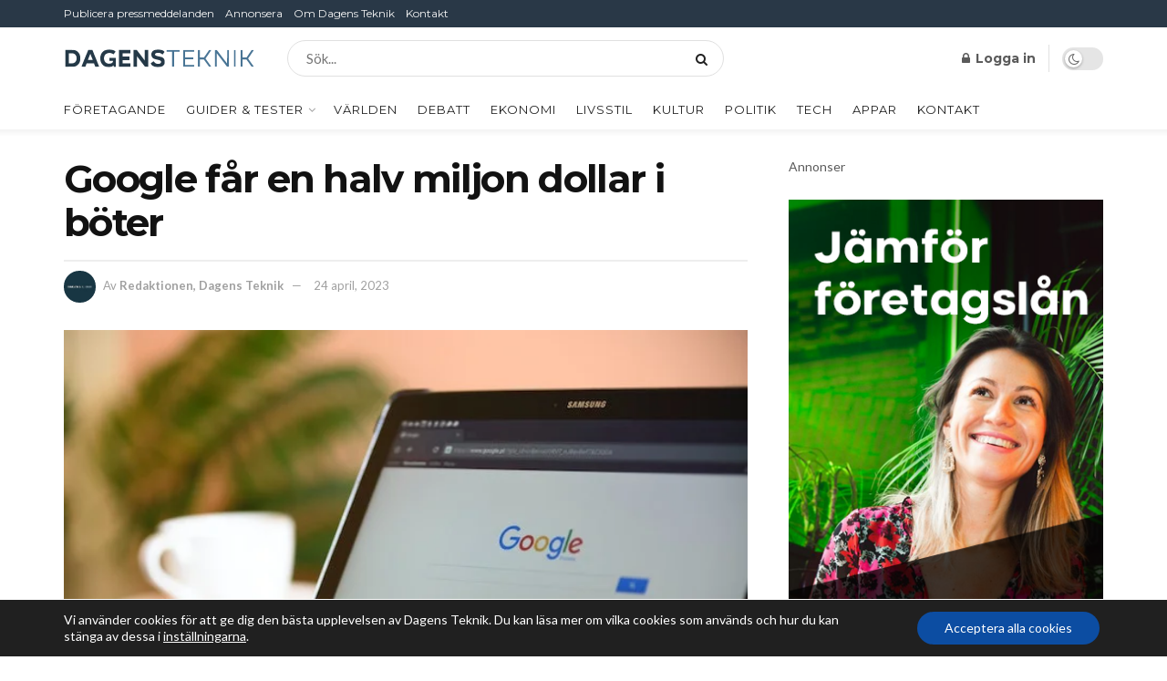

--- FILE ---
content_type: text/html; charset=UTF-8
request_url: https://www.dagensteknik.se/google-far-en-halv-miljon-dollar-i-boter/
body_size: 41989
content:
<!doctype html>
<!--[if lt IE 7]> <html class="no-js lt-ie9 lt-ie8 lt-ie7" lang="sv-SE"  data-wp-dark-mode-preset="0"> <![endif]-->
<!--[if IE 7]>    <html class="no-js lt-ie9 lt-ie8" lang="sv-SE"  data-wp-dark-mode-preset="0"> <![endif]-->
<!--[if IE 8]>    <html class="no-js lt-ie9" lang="sv-SE"  data-wp-dark-mode-preset="0"> <![endif]-->
<!--[if IE 9]>    <html class="no-js lt-ie10" lang="sv-SE"  data-wp-dark-mode-preset="0"> <![endif]-->
<!--[if gt IE 8]><!--> <html class="no-js" lang="sv-SE"  data-wp-dark-mode-preset="0"> <!--<![endif]-->
<head>
    <meta http-equiv="Content-Type" content="text/html; charset=UTF-8" />
    <meta name='viewport' content='width=device-width, initial-scale=1, user-scalable=yes' />
    <link rel="profile" href="https://gmpg.org/xfn/11" />
    <link rel="pingback" href="https://www.dagensteknik.se/xmlrpc.php" />
    <meta name='robots' content='index, follow, max-image-preview:large, max-snippet:-1, max-video-preview:-1' />
	<style>img:is([sizes="auto" i], [sizes^="auto," i]) { contain-intrinsic-size: 3000px 1500px }</style>
				<script type="text/javascript">
			  var jnews_ajax_url = '/?ajax-request=jnews'
			</script>
			<script type="text/javascript">;window.jnews=window.jnews||{},window.jnews.library=window.jnews.library||{},window.jnews.library=function(){"use strict";var e=this;e.win=window,e.doc=document,e.noop=function(){},e.globalBody=e.doc.getElementsByTagName("body")[0],e.globalBody=e.globalBody?e.globalBody:e.doc,e.win.jnewsDataStorage=e.win.jnewsDataStorage||{_storage:new WeakMap,put:function(e,t,n){this._storage.has(e)||this._storage.set(e,new Map),this._storage.get(e).set(t,n)},get:function(e,t){return this._storage.get(e).get(t)},has:function(e,t){return this._storage.has(e)&&this._storage.get(e).has(t)},remove:function(e,t){var n=this._storage.get(e).delete(t);return 0===!this._storage.get(e).size&&this._storage.delete(e),n}},e.windowWidth=function(){return e.win.innerWidth||e.docEl.clientWidth||e.globalBody.clientWidth},e.windowHeight=function(){return e.win.innerHeight||e.docEl.clientHeight||e.globalBody.clientHeight},e.requestAnimationFrame=e.win.requestAnimationFrame||e.win.webkitRequestAnimationFrame||e.win.mozRequestAnimationFrame||e.win.msRequestAnimationFrame||window.oRequestAnimationFrame||function(e){return setTimeout(e,1e3/60)},e.cancelAnimationFrame=e.win.cancelAnimationFrame||e.win.webkitCancelAnimationFrame||e.win.webkitCancelRequestAnimationFrame||e.win.mozCancelAnimationFrame||e.win.msCancelRequestAnimationFrame||e.win.oCancelRequestAnimationFrame||function(e){clearTimeout(e)},e.classListSupport="classList"in document.createElement("_"),e.hasClass=e.classListSupport?function(e,t){return e.classList.contains(t)}:function(e,t){return e.className.indexOf(t)>=0},e.addClass=e.classListSupport?function(t,n){e.hasClass(t,n)||t.classList.add(n)}:function(t,n){e.hasClass(t,n)||(t.className+=" "+n)},e.removeClass=e.classListSupport?function(t,n){e.hasClass(t,n)&&t.classList.remove(n)}:function(t,n){e.hasClass(t,n)&&(t.className=t.className.replace(n,""))},e.objKeys=function(e){var t=[];for(var n in e)Object.prototype.hasOwnProperty.call(e,n)&&t.push(n);return t},e.isObjectSame=function(e,t){var n=!0;return JSON.stringify(e)!==JSON.stringify(t)&&(n=!1),n},e.extend=function(){for(var e,t,n,o=arguments[0]||{},i=1,a=arguments.length;i<a;i++)if(null!==(e=arguments[i]))for(t in e)o!==(n=e[t])&&void 0!==n&&(o[t]=n);return o},e.dataStorage=e.win.jnewsDataStorage,e.isVisible=function(e){return 0!==e.offsetWidth&&0!==e.offsetHeight||e.getBoundingClientRect().length},e.getHeight=function(e){return e.offsetHeight||e.clientHeight||e.getBoundingClientRect().height},e.getWidth=function(e){return e.offsetWidth||e.clientWidth||e.getBoundingClientRect().width},e.supportsPassive=!1;try{var t=Object.defineProperty({},"passive",{get:function(){e.supportsPassive=!0}});"createEvent"in e.doc?e.win.addEventListener("test",null,t):"fireEvent"in e.doc&&e.win.attachEvent("test",null)}catch(e){}e.passiveOption=!!e.supportsPassive&&{passive:!0},e.setStorage=function(e,t){e="jnews-"+e;var n={expired:Math.floor(((new Date).getTime()+432e5)/1e3)};t=Object.assign(n,t);localStorage.setItem(e,JSON.stringify(t))},e.getStorage=function(e){e="jnews-"+e;var t=localStorage.getItem(e);return null!==t&&0<t.length?JSON.parse(localStorage.getItem(e)):{}},e.expiredStorage=function(){var t,n="jnews-";for(var o in localStorage)o.indexOf(n)>-1&&"undefined"!==(t=e.getStorage(o.replace(n,""))).expired&&t.expired<Math.floor((new Date).getTime()/1e3)&&localStorage.removeItem(o)},e.addEvents=function(t,n,o){for(var i in n){var a=["touchstart","touchmove"].indexOf(i)>=0&&!o&&e.passiveOption;"createEvent"in e.doc?t.addEventListener(i,n[i],a):"fireEvent"in e.doc&&t.attachEvent("on"+i,n[i])}},e.removeEvents=function(t,n){for(var o in n)"createEvent"in e.doc?t.removeEventListener(o,n[o]):"fireEvent"in e.doc&&t.detachEvent("on"+o,n[o])},e.triggerEvents=function(t,n,o){var i;o=o||{detail:null};return"createEvent"in e.doc?(!(i=e.doc.createEvent("CustomEvent")||new CustomEvent(n)).initCustomEvent||i.initCustomEvent(n,!0,!1,o),void t.dispatchEvent(i)):"fireEvent"in e.doc?((i=e.doc.createEventObject()).eventType=n,void t.fireEvent("on"+i.eventType,i)):void 0},e.getParents=function(t,n){void 0===n&&(n=e.doc);for(var o=[],i=t.parentNode,a=!1;!a;)if(i){var r=i;r.querySelectorAll(n).length?a=!0:(o.push(r),i=r.parentNode)}else o=[],a=!0;return o},e.forEach=function(e,t,n){for(var o=0,i=e.length;o<i;o++)t.call(n,e[o],o)},e.getText=function(e){return e.innerText||e.textContent},e.setText=function(e,t){var n="object"==typeof t?t.innerText||t.textContent:t;e.innerText&&(e.innerText=n),e.textContent&&(e.textContent=n)},e.httpBuildQuery=function(t){return e.objKeys(t).reduce(function t(n){var o=arguments.length>1&&void 0!==arguments[1]?arguments[1]:null;return function(i,a){var r=n[a];a=encodeURIComponent(a);var s=o?"".concat(o,"[").concat(a,"]"):a;return null==r||"function"==typeof r?(i.push("".concat(s,"=")),i):["number","boolean","string"].includes(typeof r)?(i.push("".concat(s,"=").concat(encodeURIComponent(r))),i):(i.push(e.objKeys(r).reduce(t(r,s),[]).join("&")),i)}}(t),[]).join("&")},e.get=function(t,n,o,i){return o="function"==typeof o?o:e.noop,e.ajax("GET",t,n,o,i)},e.post=function(t,n,o,i){return o="function"==typeof o?o:e.noop,e.ajax("POST",t,n,o,i)},e.ajax=function(t,n,o,i,a){var r=new XMLHttpRequest,s=n,c=e.httpBuildQuery(o);if(t=-1!=["GET","POST"].indexOf(t)?t:"GET",r.open(t,s+("GET"==t?"?"+c:""),!0),"POST"==t&&r.setRequestHeader("Content-type","application/x-www-form-urlencoded"),r.setRequestHeader("X-Requested-With","XMLHttpRequest"),r.onreadystatechange=function(){4===r.readyState&&200<=r.status&&300>r.status&&"function"==typeof i&&i.call(void 0,r.response)},void 0!==a&&!a){return{xhr:r,send:function(){r.send("POST"==t?c:null)}}}return r.send("POST"==t?c:null),{xhr:r}},e.scrollTo=function(t,n,o){function i(e,t,n){this.start=this.position(),this.change=e-this.start,this.currentTime=0,this.increment=20,this.duration=void 0===n?500:n,this.callback=t,this.finish=!1,this.animateScroll()}return Math.easeInOutQuad=function(e,t,n,o){return(e/=o/2)<1?n/2*e*e+t:-n/2*(--e*(e-2)-1)+t},i.prototype.stop=function(){this.finish=!0},i.prototype.move=function(t){e.doc.documentElement.scrollTop=t,e.globalBody.parentNode.scrollTop=t,e.globalBody.scrollTop=t},i.prototype.position=function(){return e.doc.documentElement.scrollTop||e.globalBody.parentNode.scrollTop||e.globalBody.scrollTop},i.prototype.animateScroll=function(){this.currentTime+=this.increment;var t=Math.easeInOutQuad(this.currentTime,this.start,this.change,this.duration);this.move(t),this.currentTime<this.duration&&!this.finish?e.requestAnimationFrame.call(e.win,this.animateScroll.bind(this)):this.callback&&"function"==typeof this.callback&&this.callback()},new i(t,n,o)},e.unwrap=function(t){var n,o=t;e.forEach(t,(function(e,t){n?n+=e:n=e})),o.replaceWith(n)},e.performance={start:function(e){performance.mark(e+"Start")},stop:function(e){performance.mark(e+"End"),performance.measure(e,e+"Start",e+"End")}},e.fps=function(){var t=0,n=0,o=0;!function(){var i=t=0,a=0,r=0,s=document.getElementById("fpsTable"),c=function(t){void 0===document.getElementsByTagName("body")[0]?e.requestAnimationFrame.call(e.win,(function(){c(t)})):document.getElementsByTagName("body")[0].appendChild(t)};null===s&&((s=document.createElement("div")).style.position="fixed",s.style.top="120px",s.style.left="10px",s.style.width="100px",s.style.height="20px",s.style.border="1px solid black",s.style.fontSize="11px",s.style.zIndex="100000",s.style.backgroundColor="white",s.id="fpsTable",c(s));var l=function(){o++,n=Date.now(),(a=(o/(r=(n-t)/1e3)).toPrecision(2))!=i&&(i=a,s.innerHTML=i+"fps"),1<r&&(t=n,o=0),e.requestAnimationFrame.call(e.win,l)};l()}()},e.instr=function(e,t){for(var n=0;n<t.length;n++)if(-1!==e.toLowerCase().indexOf(t[n].toLowerCase()))return!0},e.winLoad=function(t,n){function o(o){if("complete"===e.doc.readyState||"interactive"===e.doc.readyState)return!o||n?setTimeout(t,n||1):t(o),1}o()||e.addEvents(e.win,{load:o})},e.docReady=function(t,n){function o(o){if("complete"===e.doc.readyState||"interactive"===e.doc.readyState)return!o||n?setTimeout(t,n||1):t(o),1}o()||e.addEvents(e.doc,{DOMContentLoaded:o})},e.fireOnce=function(){e.docReady((function(){e.assets=e.assets||[],e.assets.length&&(e.boot(),e.load_assets())}),50)},e.boot=function(){e.length&&e.doc.querySelectorAll("style[media]").forEach((function(e){"not all"==e.getAttribute("media")&&e.removeAttribute("media")}))},e.create_js=function(t,n){var o=e.doc.createElement("script");switch(o.setAttribute("src",t),n){case"defer":o.setAttribute("defer",!0);break;case"async":o.setAttribute("async",!0);break;case"deferasync":o.setAttribute("defer",!0),o.setAttribute("async",!0)}e.globalBody.appendChild(o)},e.load_assets=function(){"object"==typeof e.assets&&e.forEach(e.assets.slice(0),(function(t,n){var o="";t.defer&&(o+="defer"),t.async&&(o+="async"),e.create_js(t.url,o);var i=e.assets.indexOf(t);i>-1&&e.assets.splice(i,1)})),e.assets=jnewsoption.au_scripts=window.jnewsads=[]},e.setCookie=function(e,t,n){var o="";if(n){var i=new Date;i.setTime(i.getTime()+24*n*60*60*1e3),o="; expires="+i.toUTCString()}document.cookie=e+"="+(t||"")+o+"; path=/"},e.getCookie=function(e){for(var t=e+"=",n=document.cookie.split(";"),o=0;o<n.length;o++){for(var i=n[o];" "==i.charAt(0);)i=i.substring(1,i.length);if(0==i.indexOf(t))return i.substring(t.length,i.length)}return null},e.eraseCookie=function(e){document.cookie=e+"=; Path=/; Expires=Thu, 01 Jan 1970 00:00:01 GMT;"},e.docReady((function(){e.globalBody=e.globalBody==e.doc?e.doc.getElementsByTagName("body")[0]:e.globalBody,e.globalBody=e.globalBody?e.globalBody:e.doc})),e.winLoad((function(){e.winLoad((function(){var t=!1;if(void 0!==window.jnewsadmin)if(void 0!==window.file_version_checker){var n=e.objKeys(window.file_version_checker);n.length?n.forEach((function(e){t||"10.0.4"===window.file_version_checker[e]||(t=!0)})):t=!0}else t=!0;t&&(window.jnewsHelper.getMessage(),window.jnewsHelper.getNotice())}),2500)}))},window.jnews.library=new window.jnews.library;</script>
	<!-- This site is optimized with the Yoast SEO plugin v26.6 - https://yoast.com/wordpress/plugins/seo/ -->
	<title>Google får en halv miljon dollar i böter</title>
	<meta name="description" content="Google tvingas betala en halv miljon dollar i skadestånd till en kanadensisk affärsman efter att ha vägrat ta bort en förtalsartikel." />
	<link rel="canonical" href="https://www.dagensteknik.se/google-far-en-halv-miljon-dollar-i-boter/" />
	<meta property="og:locale" content="sv_SE" />
	<meta property="og:type" content="article" />
	<meta property="og:title" content="Google får en halv miljon dollar i böter" />
	<meta property="og:description" content="Google tvingas betala en halv miljon dollar i skadestånd till en kanadensisk affärsman efter att ha vägrat ta bort en förtalsartikel." />
	<meta property="og:url" content="https://www.dagensteknik.se/google-far-en-halv-miljon-dollar-i-boter/" />
	<meta property="og:site_name" content="Dagens Teknik" />
	<meta property="article:published_time" content="2023-04-24T14:06:03+00:00" />
	<meta property="article:modified_time" content="2023-04-24T14:06:52+00:00" />
	<meta property="og:image" content="https://www.dagensteknik.se/wp-content/uploads/2023/04/google-surfplatta.jpg" />
	<meta property="og:image:width" content="640" />
	<meta property="og:image:height" content="427" />
	<meta property="og:image:type" content="image/jpeg" />
	<meta name="author" content="Redaktionen, Dagens Teknik" />
	<meta name="twitter:card" content="summary_large_image" />
	<meta name="twitter:label1" content="Skriven av" />
	<meta name="twitter:data1" content="Redaktionen, Dagens Teknik" />
	<meta name="twitter:label2" content="Beräknad lästid" />
	<meta name="twitter:data2" content="3 minuter" />
	<script type="application/ld+json" class="yoast-schema-graph">{"@context":"https://schema.org","@graph":[{"@type":"Article","@id":"https://www.dagensteknik.se/google-far-en-halv-miljon-dollar-i-boter/#article","isPartOf":{"@id":"https://www.dagensteknik.se/google-far-en-halv-miljon-dollar-i-boter/"},"author":{"name":"Redaktionen, Dagens Teknik","@id":"https://www.dagensteknik.se/#/schema/person/0f0642e3100afe983eb5bc35ab8692f5"},"headline":"Google får en halv miljon dollar i böter","datePublished":"2023-04-24T14:06:03+00:00","dateModified":"2023-04-24T14:06:52+00:00","mainEntityOfPage":{"@id":"https://www.dagensteknik.se/google-far-en-halv-miljon-dollar-i-boter/"},"wordCount":717,"publisher":{"@id":"https://www.dagensteknik.se/#organization"},"image":{"@id":"https://www.dagensteknik.se/google-far-en-halv-miljon-dollar-i-boter/#primaryimage"},"thumbnailUrl":"https://www.dagensteknik.se/wp-content/uploads/2023/04/google-surfplatta.jpg","articleSection":["Företagande"],"inLanguage":"sv-SE"},{"@type":"WebPage","@id":"https://www.dagensteknik.se/google-far-en-halv-miljon-dollar-i-boter/","url":"https://www.dagensteknik.se/google-far-en-halv-miljon-dollar-i-boter/","name":"Google får en halv miljon dollar i böter","isPartOf":{"@id":"https://www.dagensteknik.se/#website"},"primaryImageOfPage":{"@id":"https://www.dagensteknik.se/google-far-en-halv-miljon-dollar-i-boter/#primaryimage"},"image":{"@id":"https://www.dagensteknik.se/google-far-en-halv-miljon-dollar-i-boter/#primaryimage"},"thumbnailUrl":"https://www.dagensteknik.se/wp-content/uploads/2023/04/google-surfplatta.jpg","datePublished":"2023-04-24T14:06:03+00:00","dateModified":"2023-04-24T14:06:52+00:00","description":"Google tvingas betala en halv miljon dollar i skadestånd till en kanadensisk affärsman efter att ha vägrat ta bort en förtalsartikel.","breadcrumb":{"@id":"https://www.dagensteknik.se/google-far-en-halv-miljon-dollar-i-boter/#breadcrumb"},"inLanguage":"sv-SE","potentialAction":[{"@type":"ReadAction","target":["https://www.dagensteknik.se/google-far-en-halv-miljon-dollar-i-boter/"]}]},{"@type":"ImageObject","inLanguage":"sv-SE","@id":"https://www.dagensteknik.se/google-far-en-halv-miljon-dollar-i-boter/#primaryimage","url":"https://www.dagensteknik.se/wp-content/uploads/2023/04/google-surfplatta.jpg","contentUrl":"https://www.dagensteknik.se/wp-content/uploads/2023/04/google-surfplatta.jpg","width":640,"height":427,"caption":"Surfplatta med Google-sökfält"},{"@type":"BreadcrumbList","@id":"https://www.dagensteknik.se/google-far-en-halv-miljon-dollar-i-boter/#breadcrumb","itemListElement":[{"@type":"ListItem","position":1,"name":"Hem","item":"https://www.dagensteknik.se/"},{"@type":"ListItem","position":2,"name":"Google får en halv miljon dollar i böter"}]},{"@type":"WebSite","@id":"https://www.dagensteknik.se/#website","url":"https://www.dagensteknik.se/","name":"Dagens Teknik","description":"Aktuella tekniknyheter från Sverige och omvärlden.","publisher":{"@id":"https://www.dagensteknik.se/#organization"},"potentialAction":[{"@type":"SearchAction","target":{"@type":"EntryPoint","urlTemplate":"https://www.dagensteknik.se/?s={search_term_string}"},"query-input":{"@type":"PropertyValueSpecification","valueRequired":true,"valueName":"search_term_string"}}],"inLanguage":"sv-SE"},{"@type":"Organization","@id":"https://www.dagensteknik.se/#organization","name":"Dagens Teknik","url":"https://www.dagensteknik.se/","logo":{"@type":"ImageObject","inLanguage":"sv-SE","@id":"https://www.dagensteknik.se/#/schema/logo/image/","url":"https://www.dagensteknik.se/wp-content/uploads/2020/12/dtlogo.png","contentUrl":"https://www.dagensteknik.se/wp-content/uploads/2020/12/dtlogo.png","width":458,"height":80,"caption":"Dagens Teknik"},"image":{"@id":"https://www.dagensteknik.se/#/schema/logo/image/"}},{"@type":"Person","@id":"https://www.dagensteknik.se/#/schema/person/0f0642e3100afe983eb5bc35ab8692f5","name":"Redaktionen, Dagens Teknik","image":{"@type":"ImageObject","inLanguage":"sv-SE","@id":"https://www.dagensteknik.se/#/schema/person/image/","url":"https://secure.gravatar.com/avatar/d86976c691aa35dcb48cf5a4638ac115da7c31b0935e258c4ad9f87667b5a239?s=96&d=mm&r=g","contentUrl":"https://secure.gravatar.com/avatar/d86976c691aa35dcb48cf5a4638ac115da7c31b0935e258c4ad9f87667b5a239?s=96&d=mm&r=g","caption":"Redaktionen, Dagens Teknik"},"description":"Dagens Teknik är en svensk nyhetsportal med fokus på teknik, ekonomi, företagande och entreprenörskap. Vi ger dig de senaste nyheterna från Sverige och omvärlden.","sameAs":["https://www.dagensteknik.se"],"url":"https://www.dagensteknik.se/author/daniel/"}]}</script>
	<!-- / Yoast SEO plugin. -->


<link rel='dns-prefetch' href='//fonts.googleapis.com' />
<link rel='preconnect' href='https://fonts.gstatic.com' />
<link rel="alternate" type="application/rss+xml" title="Dagens Teknik &raquo; Webbflöde" href="https://www.dagensteknik.se/feed/" />
<link rel="alternate" type="application/rss+xml" title="Dagens Teknik &raquo; Kommentarsflöde" href="https://www.dagensteknik.se/comments/feed/" />
<style type="text/css" media="all">
/*!
 *  Font Awesome 4.7.0 by @davegandy - http://fontawesome.io - @fontawesome
 *  License - http://fontawesome.io/license (Font: SIL OFL 1.1, CSS: MIT License)
 */@font-face{font-family:'FontAwesome';font-display:swap;src:url(https://www.dagensteknik.se/wp-content/themes/jnews/assets/fonts/font-awesome/fonts/fontawesome-webfont.eot#1767016933);src:url(https://www.dagensteknik.se/wp-content/themes/jnews/assets/fonts/font-awesome/fonts/fontawesome-webfont.eot#1767016933) format('embedded-opentype'),url(https://www.dagensteknik.se/wp-content/themes/jnews/assets/fonts/font-awesome/fonts/fontawesome-webfont.woff2#1767016933) format('woff2'),url(https://www.dagensteknik.se/wp-content/themes/jnews/assets/fonts/font-awesome/fonts/fontawesome-webfont.woff#1767016933) format('woff'),url(https://www.dagensteknik.se/wp-content/themes/jnews/assets/fonts/font-awesome/fonts/fontawesome-webfont.ttf#1767016933) format('truetype'),url(https://www.dagensteknik.se/wp-content/themes/jnews/assets/fonts/font-awesome/fonts/fontawesome-webfont.svg?v=4.7.0#fontawesomeregular) format('svg');font-weight:400;font-style:normal}.fa{display:inline-block;font:normal normal normal 14px/1 FontAwesome;font-size:inherit;text-rendering:auto;-webkit-font-smoothing:antialiased;-moz-osx-font-smoothing:grayscale}.fa-lg{font-size:1.33333333em;line-height:.75em;vertical-align:-15%}.fa-2x{font-size:2em}.fa-3x{font-size:3em}.fa-4x{font-size:4em}.fa-5x{font-size:5em}.fa-fw{width:1.28571429em;text-align:center}.fa-ul{padding-left:0;margin-left:2.14285714em;list-style-type:none}.fa-ul>li{position:relative}.fa-li{position:absolute;left:-2.14285714em;width:2.14285714em;top:.14285714em;text-align:center}.fa-li.fa-lg{left:-1.85714286em}.fa-border{padding:.2em .25em .15em;border:solid .08em #eee;border-radius:.1em}.fa-pull-left{float:left}.fa-pull-right{float:right}.fa.fa-pull-left{margin-right:.3em}.fa.fa-pull-right{margin-left:.3em}.pull-right{float:right}.pull-left{float:left}.fa.pull-left{margin-right:.3em}.fa.pull-right{margin-left:.3em}.fa-spin{-webkit-animation:fa-spin 2s infinite linear;animation:fa-spin 2s infinite linear}.fa-pulse{-webkit-animation:fa-spin 1s infinite steps(8);animation:fa-spin 1s infinite steps(8)}@-webkit-keyframes fa-spin{0%{-webkit-transform:rotate(0deg);transform:rotate(0deg)}100%{-webkit-transform:rotate(359deg);transform:rotate(359deg)}}@keyframes fa-spin{0%{-webkit-transform:rotate(0deg);transform:rotate(0deg)}100%{-webkit-transform:rotate(359deg);transform:rotate(359deg)}}.fa-rotate-90{-ms-filter:"progid:DXImageTransform.Microsoft.BasicImage(rotation=1)";-webkit-transform:rotate(90deg);-ms-transform:rotate(90deg);transform:rotate(90deg)}.fa-rotate-180{-ms-filter:"progid:DXImageTransform.Microsoft.BasicImage(rotation=2)";-webkit-transform:rotate(180deg);-ms-transform:rotate(180deg);transform:rotate(180deg)}.fa-rotate-270{-ms-filter:"progid:DXImageTransform.Microsoft.BasicImage(rotation=3)";-webkit-transform:rotate(270deg);-ms-transform:rotate(270deg);transform:rotate(270deg)}.fa-flip-horizontal{-ms-filter:"progid:DXImageTransform.Microsoft.BasicImage(rotation=0, mirror=1)";-webkit-transform:scale(-1,1);-ms-transform:scale(-1,1);transform:scale(-1,1)}.fa-flip-vertical{-ms-filter:"progid:DXImageTransform.Microsoft.BasicImage(rotation=2, mirror=1)";-webkit-transform:scale(1,-1);-ms-transform:scale(1,-1);transform:scale(1,-1)}:root .fa-rotate-90,:root .fa-rotate-180,:root .fa-rotate-270,:root .fa-flip-horizontal,:root .fa-flip-vertical{filter:none}.fa-stack{position:relative;display:inline-block;width:2em;height:2em;line-height:2em;vertical-align:middle}.fa-stack-1x,.fa-stack-2x{position:absolute;left:0;width:100%;text-align:center}.fa-stack-1x{line-height:inherit}.fa-stack-2x{font-size:2em}.fa-inverse{color:#fff}.fa-glass:before{content:"\f000"}.fa-music:before{content:"\f001"}.fa-search:before{content:"\f002"}.fa-envelope-o:before{content:"\f003"}.fa-heart:before{content:"\f004"}.fa-star:before{content:"\f005"}.fa-star-o:before{content:"\f006"}.fa-user:before{content:"\f007"}.fa-film:before{content:"\f008"}.fa-th-large:before{content:"\f009"}.fa-th:before{content:"\f00a"}.fa-th-list:before{content:"\f00b"}.fa-check:before{content:"\f00c"}.fa-remove:before,.fa-close:before,.fa-times:before{content:"\f00d"}.fa-search-plus:before{content:"\f00e"}.fa-search-minus:before{content:"\f010"}.fa-power-off:before{content:"\f011"}.fa-signal:before{content:"\f012"}.fa-gear:before,.fa-cog:before{content:"\f013"}.fa-trash-o:before{content:"\f014"}.fa-home:before{content:"\f015"}.fa-file-o:before{content:"\f016"}.fa-clock-o:before{content:"\f017"}.fa-road:before{content:"\f018"}.fa-download:before{content:"\f019"}.fa-arrow-circle-o-down:before{content:"\f01a"}.fa-arrow-circle-o-up:before{content:"\f01b"}.fa-inbox:before{content:"\f01c"}.fa-play-circle-o:before{content:"\f01d"}.fa-rotate-right:before,.fa-repeat:before{content:"\f01e"}.fa-refresh:before{content:"\f021"}.fa-list-alt:before{content:"\f022"}.fa-lock:before{content:"\f023"}.fa-flag:before{content:"\f024"}.fa-headphones:before{content:"\f025"}.fa-volume-off:before{content:"\f026"}.fa-volume-down:before{content:"\f027"}.fa-volume-up:before{content:"\f028"}.fa-qrcode:before{content:"\f029"}.fa-barcode:before{content:"\f02a"}.fa-tag:before{content:"\f02b"}.fa-tags:before{content:"\f02c"}.fa-book:before{content:"\f02d"}.fa-bookmark:before{content:"\f02e"}.fa-print:before{content:"\f02f"}.fa-camera:before{content:"\f030"}.fa-font:before{content:"\f031"}.fa-bold:before{content:"\f032"}.fa-italic:before{content:"\f033"}.fa-text-height:before{content:"\f034"}.fa-text-width:before{content:"\f035"}.fa-align-left:before{content:"\f036"}.fa-align-center:before{content:"\f037"}.fa-align-right:before{content:"\f038"}.fa-align-justify:before{content:"\f039"}.fa-list:before{content:"\f03a"}.fa-dedent:before,.fa-outdent:before{content:"\f03b"}.fa-indent:before{content:"\f03c"}.fa-video-camera:before{content:"\f03d"}.fa-photo:before,.fa-image:before,.fa-picture-o:before{content:"\f03e"}.fa-pencil:before{content:"\f040"}.fa-map-marker:before{content:"\f041"}.fa-adjust:before{content:"\f042"}.fa-tint:before{content:"\f043"}.fa-edit:before,.fa-pencil-square-o:before{content:"\f044"}.fa-share-square-o:before{content:"\f045"}.fa-check-square-o:before{content:"\f046"}.fa-arrows:before{content:"\f047"}.fa-step-backward:before{content:"\f048"}.fa-fast-backward:before{content:"\f049"}.fa-backward:before{content:"\f04a"}.fa-play:before{content:"\f04b"}.fa-pause:before{content:"\f04c"}.fa-stop:before{content:"\f04d"}.fa-forward:before{content:"\f04e"}.fa-fast-forward:before{content:"\f050"}.fa-step-forward:before{content:"\f051"}.fa-eject:before{content:"\f052"}.fa-chevron-left:before{content:"\f053"}.fa-chevron-right:before{content:"\f054"}.fa-plus-circle:before{content:"\f055"}.fa-minus-circle:before{content:"\f056"}.fa-times-circle:before{content:"\f057"}.fa-check-circle:before{content:"\f058"}.fa-question-circle:before{content:"\f059"}.fa-info-circle:before{content:"\f05a"}.fa-crosshairs:before{content:"\f05b"}.fa-times-circle-o:before{content:"\f05c"}.fa-check-circle-o:before{content:"\f05d"}.fa-ban:before{content:"\f05e"}.fa-arrow-left:before{content:"\f060"}.fa-arrow-right:before{content:"\f061"}.fa-arrow-up:before{content:"\f062"}.fa-arrow-down:before{content:"\f063"}.fa-mail-forward:before,.fa-share:before{content:"\f064"}.fa-expand:before{content:"\f065"}.fa-compress:before{content:"\f066"}.fa-plus:before{content:"\f067"}.fa-minus:before{content:"\f068"}.fa-asterisk:before{content:"\f069"}.fa-exclamation-circle:before{content:"\f06a"}.fa-gift:before{content:"\f06b"}.fa-leaf:before{content:"\f06c"}.fa-fire:before{content:"\f06d"}.fa-eye:before{content:"\f06e"}.fa-eye-slash:before{content:"\f070"}.fa-warning:before,.fa-exclamation-triangle:before{content:"\f071"}.fa-plane:before{content:"\f072"}.fa-calendar:before{content:"\f073"}.fa-random:before{content:"\f074"}.fa-comment:before{content:"\f075"}.fa-magnet:before{content:"\f076"}.fa-chevron-up:before{content:"\f077"}.fa-chevron-down:before{content:"\f078"}.fa-retweet:before{content:"\f079"}.fa-shopping-cart:before{content:"\f07a"}.fa-folder:before{content:"\f07b"}.fa-folder-open:before{content:"\f07c"}.fa-arrows-v:before{content:"\f07d"}.fa-arrows-h:before{content:"\f07e"}.fa-bar-chart-o:before,.fa-bar-chart:before{content:"\f080"}.fa-twitter-square:before{content:"\f081"}.fa-facebook-square:before{content:"\f082"}.fa-camera-retro:before{content:"\f083"}.fa-key:before{content:"\f084"}.fa-gears:before,.fa-cogs:before{content:"\f085"}.fa-comments:before{content:"\f086"}.fa-thumbs-o-up:before{content:"\f087"}.fa-thumbs-o-down:before{content:"\f088"}.fa-star-half:before{content:"\f089"}.fa-heart-o:before{content:"\f08a"}.fa-sign-out:before{content:"\f08b"}.fa-linkedin-square:before{content:"\f08c"}.fa-thumb-tack:before{content:"\f08d"}.fa-external-link:before{content:"\f08e"}.fa-sign-in:before{content:"\f090"}.fa-trophy:before{content:"\f091"}.fa-github-square:before{content:"\f092"}.fa-upload:before{content:"\f093"}.fa-lemon-o:before{content:"\f094"}.fa-phone:before{content:"\f095"}.fa-square-o:before{content:"\f096"}.fa-bookmark-o:before{content:"\f097"}.fa-phone-square:before{content:"\f098"}.fa-twitter:before{content:"\f099"}.fa-facebook-f:before,.fa-facebook:before{content:"\f09a"}.fa-github:before{content:"\f09b"}.fa-unlock:before{content:"\f09c"}.fa-credit-card:before{content:"\f09d"}.fa-feed:before,.fa-rss:before{content:"\f09e"}.fa-hdd-o:before{content:"\f0a0"}.fa-bullhorn:before{content:"\f0a1"}.fa-bell:before{content:"\f0f3"}.fa-certificate:before{content:"\f0a3"}.fa-hand-o-right:before{content:"\f0a4"}.fa-hand-o-left:before{content:"\f0a5"}.fa-hand-o-up:before{content:"\f0a6"}.fa-hand-o-down:before{content:"\f0a7"}.fa-arrow-circle-left:before{content:"\f0a8"}.fa-arrow-circle-right:before{content:"\f0a9"}.fa-arrow-circle-up:before{content:"\f0aa"}.fa-arrow-circle-down:before{content:"\f0ab"}.fa-globe:before{content:"\f0ac"}.fa-wrench:before{content:"\f0ad"}.fa-tasks:before{content:"\f0ae"}.fa-filter:before{content:"\f0b0"}.fa-briefcase:before{content:"\f0b1"}.fa-arrows-alt:before{content:"\f0b2"}.fa-group:before,.fa-users:before{content:"\f0c0"}.fa-chain:before,.fa-link:before{content:"\f0c1"}.fa-cloud:before{content:"\f0c2"}.fa-flask:before{content:"\f0c3"}.fa-cut:before,.fa-scissors:before{content:"\f0c4"}.fa-copy:before,.fa-files-o:before{content:"\f0c5"}.fa-paperclip:before{content:"\f0c6"}.fa-save:before,.fa-floppy-o:before{content:"\f0c7"}.fa-square:before{content:"\f0c8"}.fa-navicon:before,.fa-reorder:before,.fa-bars:before{content:"\f0c9"}.fa-list-ul:before{content:"\f0ca"}.fa-list-ol:before{content:"\f0cb"}.fa-strikethrough:before{content:"\f0cc"}.fa-underline:before{content:"\f0cd"}.fa-table:before{content:"\f0ce"}.fa-magic:before{content:"\f0d0"}.fa-truck:before{content:"\f0d1"}.fa-pinterest:before{content:"\f0d2"}.fa-pinterest-square:before{content:"\f0d3"}.fa-google-plus-square:before{content:"\f0d4"}.fa-google-plus:before{content:"\f0d5"}.fa-money:before{content:"\f0d6"}.fa-caret-down:before{content:"\f0d7"}.fa-caret-up:before{content:"\f0d8"}.fa-caret-left:before{content:"\f0d9"}.fa-caret-right:before{content:"\f0da"}.fa-columns:before{content:"\f0db"}.fa-unsorted:before,.fa-sort:before{content:"\f0dc"}.fa-sort-down:before,.fa-sort-desc:before{content:"\f0dd"}.fa-sort-up:before,.fa-sort-asc:before{content:"\f0de"}.fa-envelope:before{content:"\f0e0"}.fa-linkedin:before{content:"\f0e1"}.fa-rotate-left:before,.fa-undo:before{content:"\f0e2"}.fa-legal:before,.fa-gavel:before{content:"\f0e3"}.fa-dashboard:before,.fa-tachometer:before{content:"\f0e4"}.fa-comment-o:before{content:"\f0e5"}.fa-comments-o:before{content:"\f0e6"}.fa-flash:before,.fa-bolt:before{content:"\f0e7"}.fa-sitemap:before{content:"\f0e8"}.fa-umbrella:before{content:"\f0e9"}.fa-paste:before,.fa-clipboard:before{content:"\f0ea"}.fa-lightbulb-o:before{content:"\f0eb"}.fa-exchange:before{content:"\f0ec"}.fa-cloud-download:before{content:"\f0ed"}.fa-cloud-upload:before{content:"\f0ee"}.fa-user-md:before{content:"\f0f0"}.fa-stethoscope:before{content:"\f0f1"}.fa-suitcase:before{content:"\f0f2"}.fa-bell-o:before{content:"\f0a2"}.fa-coffee:before{content:"\f0f4"}.fa-cutlery:before{content:"\f0f5"}.fa-file-text-o:before{content:"\f0f6"}.fa-building-o:before{content:"\f0f7"}.fa-hospital-o:before{content:"\f0f8"}.fa-ambulance:before{content:"\f0f9"}.fa-medkit:before{content:"\f0fa"}.fa-fighter-jet:before{content:"\f0fb"}.fa-beer:before{content:"\f0fc"}.fa-h-square:before{content:"\f0fd"}.fa-plus-square:before{content:"\f0fe"}.fa-angle-double-left:before{content:"\f100"}.fa-angle-double-right:before{content:"\f101"}.fa-angle-double-up:before{content:"\f102"}.fa-angle-double-down:before{content:"\f103"}.fa-angle-left:before{content:"\f104"}.fa-angle-right:before{content:"\f105"}.fa-angle-up:before{content:"\f106"}.fa-angle-down:before{content:"\f107"}.fa-desktop:before{content:"\f108"}.fa-laptop:before{content:"\f109"}.fa-tablet:before{content:"\f10a"}.fa-mobile-phone:before,.fa-mobile:before{content:"\f10b"}.fa-circle-o:before{content:"\f10c"}.fa-quote-left:before{content:"\f10d"}.fa-quote-right:before{content:"\f10e"}.fa-spinner:before{content:"\f110"}.fa-circle:before{content:"\f111"}.fa-mail-reply:before,.fa-reply:before{content:"\f112"}.fa-github-alt:before{content:"\f113"}.fa-folder-o:before{content:"\f114"}.fa-folder-open-o:before{content:"\f115"}.fa-smile-o:before{content:"\f118"}.fa-frown-o:before{content:"\f119"}.fa-meh-o:before{content:"\f11a"}.fa-gamepad:before{content:"\f11b"}.fa-keyboard-o:before{content:"\f11c"}.fa-flag-o:before{content:"\f11d"}.fa-flag-checkered:before{content:"\f11e"}.fa-terminal:before{content:"\f120"}.fa-code:before{content:"\f121"}.fa-mail-reply-all:before,.fa-reply-all:before{content:"\f122"}.fa-star-half-empty:before,.fa-star-half-full:before,.fa-star-half-o:before{content:"\f123"}.fa-location-arrow:before{content:"\f124"}.fa-crop:before{content:"\f125"}.fa-code-fork:before{content:"\f126"}.fa-unlink:before,.fa-chain-broken:before{content:"\f127"}.fa-question:before{content:"\f128"}.fa-info:before{content:"\f129"}.fa-exclamation:before{content:"\f12a"}.fa-superscript:before{content:"\f12b"}.fa-subscript:before{content:"\f12c"}.fa-eraser:before{content:"\f12d"}.fa-puzzle-piece:before{content:"\f12e"}.fa-microphone:before{content:"\f130"}.fa-microphone-slash:before{content:"\f131"}.fa-shield:before{content:"\f132"}.fa-calendar-o:before{content:"\f133"}.fa-fire-extinguisher:before{content:"\f134"}.fa-rocket:before{content:"\f135"}.fa-maxcdn:before{content:"\f136"}.fa-chevron-circle-left:before{content:"\f137"}.fa-chevron-circle-right:before{content:"\f138"}.fa-chevron-circle-up:before{content:"\f139"}.fa-chevron-circle-down:before{content:"\f13a"}.fa-html5:before{content:"\f13b"}.fa-css3:before{content:"\f13c"}.fa-anchor:before{content:"\f13d"}.fa-unlock-alt:before{content:"\f13e"}.fa-bullseye:before{content:"\f140"}.fa-ellipsis-h:before{content:"\f141"}.fa-ellipsis-v:before{content:"\f142"}.fa-rss-square:before{content:"\f143"}.fa-play-circle:before{content:"\f144"}.fa-ticket:before{content:"\f145"}.fa-minus-square:before{content:"\f146"}.fa-minus-square-o:before{content:"\f147"}.fa-level-up:before{content:"\f148"}.fa-level-down:before{content:"\f149"}.fa-check-square:before{content:"\f14a"}.fa-pencil-square:before{content:"\f14b"}.fa-external-link-square:before{content:"\f14c"}.fa-share-square:before{content:"\f14d"}.fa-compass:before{content:"\f14e"}.fa-toggle-down:before,.fa-caret-square-o-down:before{content:"\f150"}.fa-toggle-up:before,.fa-caret-square-o-up:before{content:"\f151"}.fa-toggle-right:before,.fa-caret-square-o-right:before{content:"\f152"}.fa-euro:before,.fa-eur:before{content:"\f153"}.fa-gbp:before{content:"\f154"}.fa-dollar:before,.fa-usd:before{content:"\f155"}.fa-rupee:before,.fa-inr:before{content:"\f156"}.fa-cny:before,.fa-rmb:before,.fa-yen:before,.fa-jpy:before{content:"\f157"}.fa-ruble:before,.fa-rouble:before,.fa-rub:before{content:"\f158"}.fa-won:before,.fa-krw:before{content:"\f159"}.fa-bitcoin:before,.fa-btc:before{content:"\f15a"}.fa-file:before{content:"\f15b"}.fa-file-text:before{content:"\f15c"}.fa-sort-alpha-asc:before{content:"\f15d"}.fa-sort-alpha-desc:before{content:"\f15e"}.fa-sort-amount-asc:before{content:"\f160"}.fa-sort-amount-desc:before{content:"\f161"}.fa-sort-numeric-asc:before{content:"\f162"}.fa-sort-numeric-desc:before{content:"\f163"}.fa-thumbs-up:before{content:"\f164"}.fa-thumbs-down:before{content:"\f165"}.fa-youtube-square:before{content:"\f166"}.fa-youtube:before{content:"\f167"}.fa-xing:before{content:"\f168"}.fa-xing-square:before{content:"\f169"}.fa-youtube-play:before{content:"\f16a"}.fa-dropbox:before{content:"\f16b"}.fa-stack-overflow:before{content:"\f16c"}.fa-instagram:before{content:"\f16d"}.fa-flickr:before{content:"\f16e"}.fa-adn:before{content:"\f170"}.fa-bitbucket:before{content:"\f171"}.fa-bitbucket-square:before{content:"\f172"}.fa-tumblr:before{content:"\f173"}.fa-tumblr-square:before{content:"\f174"}.fa-long-arrow-down:before{content:"\f175"}.fa-long-arrow-up:before{content:"\f176"}.fa-long-arrow-left:before{content:"\f177"}.fa-long-arrow-right:before{content:"\f178"}.fa-apple:before{content:"\f179"}.fa-windows:before{content:"\f17a"}.fa-android:before{content:"\f17b"}.fa-linux:before{content:"\f17c"}.fa-dribbble:before{content:"\f17d"}.fa-skype:before{content:"\f17e"}.fa-foursquare:before{content:"\f180"}.fa-trello:before{content:"\f181"}.fa-female:before{content:"\f182"}.fa-male:before{content:"\f183"}.fa-gittip:before,.fa-gratipay:before{content:"\f184"}.fa-sun-o:before{content:"\f185"}.fa-moon-o:before{content:"\f186"}.fa-archive:before{content:"\f187"}.fa-bug:before{content:"\f188"}.fa-vk:before{content:"\f189"}.fa-weibo:before{content:"\f18a"}.fa-renren:before{content:"\f18b"}.fa-pagelines:before{content:"\f18c"}.fa-stack-exchange:before{content:"\f18d"}.fa-arrow-circle-o-right:before{content:"\f18e"}.fa-arrow-circle-o-left:before{content:"\f190"}.fa-toggle-left:before,.fa-caret-square-o-left:before{content:"\f191"}.fa-dot-circle-o:before{content:"\f192"}.fa-wheelchair:before{content:"\f193"}.fa-vimeo-square:before{content:"\f194"}.fa-turkish-lira:before,.fa-try:before{content:"\f195"}.fa-plus-square-o:before{content:"\f196"}.fa-space-shuttle:before{content:"\f197"}.fa-slack:before{content:"\f198"}.fa-envelope-square:before{content:"\f199"}.fa-wordpress:before{content:"\f19a"}.fa-openid:before{content:"\f19b"}.fa-institution:before,.fa-bank:before,.fa-university:before{content:"\f19c"}.fa-mortar-board:before,.fa-graduation-cap:before{content:"\f19d"}.fa-yahoo:before{content:"\f19e"}.fa-google:before{content:"\f1a0"}.fa-reddit:before{content:"\f1a1"}.fa-reddit-square:before{content:"\f1a2"}.fa-stumbleupon-circle:before{content:"\f1a3"}.fa-stumbleupon:before{content:"\f1a4"}.fa-delicious:before{content:"\f1a5"}.fa-digg:before{content:"\f1a6"}.fa-pied-piper-pp:before{content:"\f1a7"}.fa-pied-piper-alt:before{content:"\f1a8"}.fa-drupal:before{content:"\f1a9"}.fa-joomla:before{content:"\f1aa"}.fa-language:before{content:"\f1ab"}.fa-fax:before{content:"\f1ac"}.fa-building:before{content:"\f1ad"}.fa-child:before{content:"\f1ae"}.fa-paw:before{content:"\f1b0"}.fa-spoon:before{content:"\f1b1"}.fa-cube:before{content:"\f1b2"}.fa-cubes:before{content:"\f1b3"}.fa-behance:before{content:"\f1b4"}.fa-behance-square:before{content:"\f1b5"}.fa-steam:before{content:"\f1b6"}.fa-steam-square:before{content:"\f1b7"}.fa-recycle:before{content:"\f1b8"}.fa-automobile:before,.fa-car:before{content:"\f1b9"}.fa-cab:before,.fa-taxi:before{content:"\f1ba"}.fa-tree:before{content:"\f1bb"}.fa-spotify:before{content:"\f1bc"}.fa-deviantart:before{content:"\f1bd"}.fa-soundcloud:before{content:"\f1be"}.fa-database:before{content:"\f1c0"}.fa-file-pdf-o:before{content:"\f1c1"}.fa-file-word-o:before{content:"\f1c2"}.fa-file-excel-o:before{content:"\f1c3"}.fa-file-powerpoint-o:before{content:"\f1c4"}.fa-file-photo-o:before,.fa-file-picture-o:before,.fa-file-image-o:before{content:"\f1c5"}.fa-file-zip-o:before,.fa-file-archive-o:before{content:"\f1c6"}.fa-file-sound-o:before,.fa-file-audio-o:before{content:"\f1c7"}.fa-file-movie-o:before,.fa-file-video-o:before{content:"\f1c8"}.fa-file-code-o:before{content:"\f1c9"}.fa-vine:before{content:"\f1ca"}.fa-codepen:before{content:"\f1cb"}.fa-jsfiddle:before{content:"\f1cc"}.fa-life-bouy:before,.fa-life-buoy:before,.fa-life-saver:before,.fa-support:before,.fa-life-ring:before{content:"\f1cd"}.fa-circle-o-notch:before{content:"\f1ce"}.fa-ra:before,.fa-resistance:before,.fa-rebel:before{content:"\f1d0"}.fa-ge:before,.fa-empire:before{content:"\f1d1"}.fa-git-square:before{content:"\f1d2"}.fa-git:before{content:"\f1d3"}.fa-y-combinator-square:before,.fa-yc-square:before,.fa-hacker-news:before{content:"\f1d4"}.fa-tencent-weibo:before{content:"\f1d5"}.fa-qq:before{content:"\f1d6"}.fa-wechat:before,.fa-weixin:before{content:"\f1d7"}.fa-send:before,.fa-paper-plane:before{content:"\f1d8"}.fa-send-o:before,.fa-paper-plane-o:before{content:"\f1d9"}.fa-history:before{content:"\f1da"}.fa-circle-thin:before{content:"\f1db"}.fa-header:before{content:"\f1dc"}.fa-paragraph:before{content:"\f1dd"}.fa-sliders:before{content:"\f1de"}.fa-share-alt:before{content:"\f1e0"}.fa-share-alt-square:before{content:"\f1e1"}.fa-bomb:before{content:"\f1e2"}.fa-soccer-ball-o:before,.fa-futbol-o:before{content:"\f1e3"}.fa-tty:before{content:"\f1e4"}.fa-binoculars:before{content:"\f1e5"}.fa-plug:before{content:"\f1e6"}.fa-slideshare:before{content:"\f1e7"}.fa-twitch:before{content:"\f1e8"}.fa-yelp:before{content:"\f1e9"}.fa-newspaper-o:before{content:"\f1ea"}.fa-wifi:before{content:"\f1eb"}.fa-calculator:before{content:"\f1ec"}.fa-paypal:before{content:"\f1ed"}.fa-google-wallet:before{content:"\f1ee"}.fa-cc-visa:before{content:"\f1f0"}.fa-cc-mastercard:before{content:"\f1f1"}.fa-cc-discover:before{content:"\f1f2"}.fa-cc-amex:before{content:"\f1f3"}.fa-cc-paypal:before{content:"\f1f4"}.fa-cc-stripe:before{content:"\f1f5"}.fa-bell-slash:before{content:"\f1f6"}.fa-bell-slash-o:before{content:"\f1f7"}.fa-trash:before{content:"\f1f8"}.fa-copyright:before{content:"\f1f9"}.fa-at:before{content:"\f1fa"}.fa-eyedropper:before{content:"\f1fb"}.fa-paint-brush:before{content:"\f1fc"}.fa-birthday-cake:before{content:"\f1fd"}.fa-area-chart:before{content:"\f1fe"}.fa-pie-chart:before{content:"\f200"}.fa-line-chart:before{content:"\f201"}.fa-lastfm:before{content:"\f202"}.fa-lastfm-square:before{content:"\f203"}.fa-toggle-off:before{content:"\f204"}.fa-toggle-on:before{content:"\f205"}.fa-bicycle:before{content:"\f206"}.fa-bus:before{content:"\f207"}.fa-ioxhost:before{content:"\f208"}.fa-angellist:before{content:"\f209"}.fa-cc:before{content:"\f20a"}.fa-shekel:before,.fa-sheqel:before,.fa-ils:before{content:"\f20b"}.fa-meanpath:before{content:"\f20c"}.fa-buysellads:before{content:"\f20d"}.fa-connectdevelop:before{content:"\f20e"}.fa-dashcube:before{content:"\f210"}.fa-forumbee:before{content:"\f211"}.fa-leanpub:before{content:"\f212"}.fa-sellsy:before{content:"\f213"}.fa-shirtsinbulk:before{content:"\f214"}.fa-simplybuilt:before{content:"\f215"}.fa-skyatlas:before{content:"\f216"}.fa-cart-plus:before{content:"\f217"}.fa-cart-arrow-down:before{content:"\f218"}.fa-diamond:before{content:"\f219"}.fa-ship:before{content:"\f21a"}.fa-user-secret:before{content:"\f21b"}.fa-motorcycle:before{content:"\f21c"}.fa-street-view:before{content:"\f21d"}.fa-heartbeat:before{content:"\f21e"}.fa-venus:before{content:"\f221"}.fa-mars:before{content:"\f222"}.fa-mercury:before{content:"\f223"}.fa-intersex:before,.fa-transgender:before{content:"\f224"}.fa-transgender-alt:before{content:"\f225"}.fa-venus-double:before{content:"\f226"}.fa-mars-double:before{content:"\f227"}.fa-venus-mars:before{content:"\f228"}.fa-mars-stroke:before{content:"\f229"}.fa-mars-stroke-v:before{content:"\f22a"}.fa-mars-stroke-h:before{content:"\f22b"}.fa-neuter:before{content:"\f22c"}.fa-genderless:before{content:"\f22d"}.fa-facebook-official:before{content:"\f230"}.fa-pinterest-p:before{content:"\f231"}.fa-whatsapp:before{content:"\f232"}.fa-server:before{content:"\f233"}.fa-user-plus:before{content:"\f234"}.fa-user-times:before{content:"\f235"}.fa-hotel:before,.fa-bed:before{content:"\f236"}.fa-viacoin:before{content:"\f237"}.fa-train:before{content:"\f238"}.fa-subway:before{content:"\f239"}.fa-medium:before{content:"\f23a"}.fa-yc:before,.fa-y-combinator:before{content:"\f23b"}.fa-optin-monster:before{content:"\f23c"}.fa-opencart:before{content:"\f23d"}.fa-expeditedssl:before{content:"\f23e"}.fa-battery-4:before,.fa-battery:before,.fa-battery-full:before{content:"\f240"}.fa-battery-3:before,.fa-battery-three-quarters:before{content:"\f241"}.fa-battery-2:before,.fa-battery-half:before{content:"\f242"}.fa-battery-1:before,.fa-battery-quarter:before{content:"\f243"}.fa-battery-0:before,.fa-battery-empty:before{content:"\f244"}.fa-mouse-pointer:before{content:"\f245"}.fa-i-cursor:before{content:"\f246"}.fa-object-group:before{content:"\f247"}.fa-object-ungroup:before{content:"\f248"}.fa-sticky-note:before{content:"\f249"}.fa-sticky-note-o:before{content:"\f24a"}.fa-cc-jcb:before{content:"\f24b"}.fa-cc-diners-club:before{content:"\f24c"}.fa-clone:before{content:"\f24d"}.fa-balance-scale:before{content:"\f24e"}.fa-hourglass-o:before{content:"\f250"}.fa-hourglass-1:before,.fa-hourglass-start:before{content:"\f251"}.fa-hourglass-2:before,.fa-hourglass-half:before{content:"\f252"}.fa-hourglass-3:before,.fa-hourglass-end:before{content:"\f253"}.fa-hourglass:before{content:"\f254"}.fa-hand-grab-o:before,.fa-hand-rock-o:before{content:"\f255"}.fa-hand-stop-o:before,.fa-hand-paper-o:before{content:"\f256"}.fa-hand-scissors-o:before{content:"\f257"}.fa-hand-lizard-o:before{content:"\f258"}.fa-hand-spock-o:before{content:"\f259"}.fa-hand-pointer-o:before{content:"\f25a"}.fa-hand-peace-o:before{content:"\f25b"}.fa-trademark:before{content:"\f25c"}.fa-registered:before{content:"\f25d"}.fa-creative-commons:before{content:"\f25e"}.fa-gg:before{content:"\f260"}.fa-gg-circle:before{content:"\f261"}.fa-tripadvisor:before{content:"\f262"}.fa-odnoklassniki:before{content:"\f263"}.fa-odnoklassniki-square:before{content:"\f264"}.fa-get-pocket:before{content:"\f265"}.fa-wikipedia-w:before{content:"\f266"}.fa-safari:before{content:"\f267"}.fa-chrome:before{content:"\f268"}.fa-firefox:before{content:"\f269"}.fa-opera:before{content:"\f26a"}.fa-internet-explorer:before{content:"\f26b"}.fa-tv:before,.fa-television:before{content:"\f26c"}.fa-contao:before{content:"\f26d"}.fa-500px:before{content:"\f26e"}.fa-amazon:before{content:"\f270"}.fa-calendar-plus-o:before{content:"\f271"}.fa-calendar-minus-o:before{content:"\f272"}.fa-calendar-times-o:before{content:"\f273"}.fa-calendar-check-o:before{content:"\f274"}.fa-industry:before{content:"\f275"}.fa-map-pin:before{content:"\f276"}.fa-map-signs:before{content:"\f277"}.fa-map-o:before{content:"\f278"}.fa-map:before{content:"\f279"}.fa-commenting:before{content:"\f27a"}.fa-commenting-o:before{content:"\f27b"}.fa-houzz:before{content:"\f27c"}.fa-vimeo:before{content:"\f27d"}.fa-black-tie:before{content:"\f27e"}.fa-fonticons:before{content:"\f280"}.fa-reddit-alien:before{content:"\f281"}.fa-edge:before{content:"\f282"}.fa-credit-card-alt:before{content:"\f283"}.fa-codiepie:before{content:"\f284"}.fa-modx:before{content:"\f285"}.fa-fort-awesome:before{content:"\f286"}.fa-usb:before{content:"\f287"}.fa-product-hunt:before{content:"\f288"}.fa-mixcloud:before{content:"\f289"}.fa-scribd:before{content:"\f28a"}.fa-pause-circle:before{content:"\f28b"}.fa-pause-circle-o:before{content:"\f28c"}.fa-stop-circle:before{content:"\f28d"}.fa-stop-circle-o:before{content:"\f28e"}.fa-shopping-bag:before{content:"\f290"}.fa-shopping-basket:before{content:"\f291"}.fa-hashtag:before{content:"\f292"}.fa-bluetooth:before{content:"\f293"}.fa-bluetooth-b:before{content:"\f294"}.fa-percent:before{content:"\f295"}.fa-gitlab:before{content:"\f296"}.fa-wpbeginner:before{content:"\f297"}.fa-wpforms:before{content:"\f298"}.fa-envira:before{content:"\f299"}.fa-universal-access:before{content:"\f29a"}.fa-wheelchair-alt:before{content:"\f29b"}.fa-question-circle-o:before{content:"\f29c"}.fa-blind:before{content:"\f29d"}.fa-audio-description:before{content:"\f29e"}.fa-volume-control-phone:before{content:"\f2a0"}.fa-braille:before{content:"\f2a1"}.fa-assistive-listening-systems:before{content:"\f2a2"}.fa-asl-interpreting:before,.fa-american-sign-language-interpreting:before{content:"\f2a3"}.fa-deafness:before,.fa-hard-of-hearing:before,.fa-deaf:before{content:"\f2a4"}.fa-glide:before{content:"\f2a5"}.fa-glide-g:before{content:"\f2a6"}.fa-signing:before,.fa-sign-language:before{content:"\f2a7"}.fa-low-vision:before{content:"\f2a8"}.fa-viadeo:before{content:"\f2a9"}.fa-viadeo-square:before{content:"\f2aa"}.fa-snapchat:before{content:"\f2ab"}.fa-snapchat-ghost:before{content:"\f2ac"}.fa-snapchat-square:before{content:"\f2ad"}.fa-pied-piper:before{content:"\f2ae"}.fa-first-order:before{content:"\f2b0"}.fa-yoast:before{content:"\f2b1"}.fa-themeisle:before{content:"\f2b2"}.fa-google-plus-circle:before,.fa-google-plus-official:before{content:"\f2b3"}.fa-fa:before,.fa-font-awesome:before{content:"\f2b4"}.fa-handshake-o:before{content:"\f2b5"}.fa-envelope-open:before{content:"\f2b6"}.fa-envelope-open-o:before{content:"\f2b7"}.fa-linode:before{content:"\f2b8"}.fa-address-book:before{content:"\f2b9"}.fa-address-book-o:before{content:"\f2ba"}.fa-vcard:before,.fa-address-card:before{content:"\f2bb"}.fa-vcard-o:before,.fa-address-card-o:before{content:"\f2bc"}.fa-user-circle:before{content:"\f2bd"}.fa-user-circle-o:before{content:"\f2be"}.fa-user-o:before{content:"\f2c0"}.fa-id-badge:before{content:"\f2c1"}.fa-drivers-license:before,.fa-id-card:before{content:"\f2c2"}.fa-drivers-license-o:before,.fa-id-card-o:before{content:"\f2c3"}.fa-quora:before{content:"\f2c4"}.fa-free-code-camp:before{content:"\f2c5"}.fa-telegram:before{content:"\f2c6"}.fa-thermometer-4:before,.fa-thermometer:before,.fa-thermometer-full:before{content:"\f2c7"}.fa-thermometer-3:before,.fa-thermometer-three-quarters:before{content:"\f2c8"}.fa-thermometer-2:before,.fa-thermometer-half:before{content:"\f2c9"}.fa-thermometer-1:before,.fa-thermometer-quarter:before{content:"\f2ca"}.fa-thermometer-0:before,.fa-thermometer-empty:before{content:"\f2cb"}.fa-shower:before{content:"\f2cc"}.fa-bathtub:before,.fa-s15:before,.fa-bath:before{content:"\f2cd"}.fa-podcast:before{content:"\f2ce"}.fa-window-maximize:before{content:"\f2d0"}.fa-window-minimize:before{content:"\f2d1"}.fa-window-restore:before{content:"\f2d2"}.fa-times-rectangle:before,.fa-window-close:before{content:"\f2d3"}.fa-times-rectangle-o:before,.fa-window-close-o:before{content:"\f2d4"}.fa-bandcamp:before{content:"\f2d5"}.fa-grav:before{content:"\f2d6"}.fa-etsy:before{content:"\f2d7"}.fa-imdb:before{content:"\f2d8"}.fa-ravelry:before{content:"\f2d9"}.fa-eercast:before{content:"\f2da"}.fa-microchip:before{content:"\f2db"}.fa-snowflake-o:before{content:"\f2dc"}.fa-superpowers:before{content:"\f2dd"}.fa-wpexplorer:before{content:"\f2de"}.fa-meetup:before{content:"\f2e0"}.sr-only{position:absolute;width:1px;height:1px;padding:0;margin:-1px;overflow:hidden;clip:rect(0,0,0,0);border:0}.sr-only-focusable:active,.sr-only-focusable:focus{position:static;width:auto;height:auto;margin:0;overflow:visible;clip:auto}
</style>
<style type="text/css" media="all">@font-face{font-family:'Lato';font-display:block;font-style:normal;font-weight:400;font-display:swap;src:url(https://fonts.gstatic.com/s/lato/v25/S6uyw4BMUTPHjxAwXiWtFCfQ7A.woff2) format('woff2');unicode-range:U+0100-02BA,U+02BD-02C5,U+02C7-02CC,U+02CE-02D7,U+02DD-02FF,U+0304,U+0308,U+0329,U+1D00-1DBF,U+1E00-1E9F,U+1EF2-1EFF,U+2020,U+20A0-20AB,U+20AD-20C0,U+2113,U+2C60-2C7F,U+A720-A7FF}@font-face{font-family:'Lato';font-display:block;font-style:normal;font-weight:400;font-display:swap;src:url(https://fonts.gstatic.com/s/lato/v25/S6uyw4BMUTPHjx4wXiWtFCc.woff2) format('woff2');unicode-range:U+0000-00FF,U+0131,U+0152-0153,U+02BB-02BC,U+02C6,U+02DA,U+02DC,U+0304,U+0308,U+0329,U+2000-206F,U+20AC,U+2122,U+2191,U+2193,U+2212,U+2215,U+FEFF,U+FFFD}@font-face{font-family:'Lato';font-display:block;font-style:normal;font-weight:700;font-display:swap;src:url(https://fonts.gstatic.com/s/lato/v25/S6u9w4BMUTPHh6UVSwaPGQ3q5d0N7w.woff2) format('woff2');unicode-range:U+0100-02BA,U+02BD-02C5,U+02C7-02CC,U+02CE-02D7,U+02DD-02FF,U+0304,U+0308,U+0329,U+1D00-1DBF,U+1E00-1E9F,U+1EF2-1EFF,U+2020,U+20A0-20AB,U+20AD-20C0,U+2113,U+2C60-2C7F,U+A720-A7FF}@font-face{font-family:'Lato';font-display:block;font-style:normal;font-weight:700;font-display:swap;src:url(https://fonts.gstatic.com/s/lato/v25/S6u9w4BMUTPHh6UVSwiPGQ3q5d0.woff2) format('woff2');unicode-range:U+0000-00FF,U+0131,U+0152-0153,U+02BB-02BC,U+02C6,U+02DA,U+02DC,U+0304,U+0308,U+0329,U+2000-206F,U+20AC,U+2122,U+2191,U+2193,U+2212,U+2215,U+FEFF,U+FFFD}@font-face{font-family:'Montserrat';font-display:block;font-style:normal;font-weight:400;font-display:swap;src:url(https://fonts.gstatic.com/s/montserrat/v31/JTUSjIg1_i6t8kCHKm459WRhyyTh89ZNpQ.woff2) format('woff2');unicode-range:U+0460-052F,U+1C80-1C8A,U+20B4,U+2DE0-2DFF,U+A640-A69F,U+FE2E-FE2F}@font-face{font-family:'Montserrat';font-display:block;font-style:normal;font-weight:400;font-display:swap;src:url(https://fonts.gstatic.com/s/montserrat/v31/JTUSjIg1_i6t8kCHKm459W1hyyTh89ZNpQ.woff2) format('woff2');unicode-range:U+0301,U+0400-045F,U+0490-0491,U+04B0-04B1,U+2116}@font-face{font-family:'Montserrat';font-display:block;font-style:normal;font-weight:400;font-display:swap;src:url(https://fonts.gstatic.com/s/montserrat/v31/JTUSjIg1_i6t8kCHKm459WZhyyTh89ZNpQ.woff2) format('woff2');unicode-range:U+0102-0103,U+0110-0111,U+0128-0129,U+0168-0169,U+01A0-01A1,U+01AF-01B0,U+0300-0301,U+0303-0304,U+0308-0309,U+0323,U+0329,U+1EA0-1EF9,U+20AB}@font-face{font-family:'Montserrat';font-display:block;font-style:normal;font-weight:400;font-display:swap;src:url(https://fonts.gstatic.com/s/montserrat/v31/JTUSjIg1_i6t8kCHKm459WdhyyTh89ZNpQ.woff2) format('woff2');unicode-range:U+0100-02BA,U+02BD-02C5,U+02C7-02CC,U+02CE-02D7,U+02DD-02FF,U+0304,U+0308,U+0329,U+1D00-1DBF,U+1E00-1E9F,U+1EF2-1EFF,U+2020,U+20A0-20AB,U+20AD-20C0,U+2113,U+2C60-2C7F,U+A720-A7FF}@font-face{font-family:'Montserrat';font-display:block;font-style:normal;font-weight:400;font-display:swap;src:url(https://fonts.gstatic.com/s/montserrat/v31/JTUSjIg1_i6t8kCHKm459WlhyyTh89Y.woff2) format('woff2');unicode-range:U+0000-00FF,U+0131,U+0152-0153,U+02BB-02BC,U+02C6,U+02DA,U+02DC,U+0304,U+0308,U+0329,U+2000-206F,U+20AC,U+2122,U+2191,U+2193,U+2212,U+2215,U+FEFF,U+FFFD}@font-face{font-family:'Montserrat';font-display:block;font-style:normal;font-weight:700;font-display:swap;src:url(https://fonts.gstatic.com/s/montserrat/v31/JTUSjIg1_i6t8kCHKm459WRhyyTh89ZNpQ.woff2) format('woff2');unicode-range:U+0460-052F,U+1C80-1C8A,U+20B4,U+2DE0-2DFF,U+A640-A69F,U+FE2E-FE2F}@font-face{font-family:'Montserrat';font-display:block;font-style:normal;font-weight:700;font-display:swap;src:url(https://fonts.gstatic.com/s/montserrat/v31/JTUSjIg1_i6t8kCHKm459W1hyyTh89ZNpQ.woff2) format('woff2');unicode-range:U+0301,U+0400-045F,U+0490-0491,U+04B0-04B1,U+2116}@font-face{font-family:'Montserrat';font-display:block;font-style:normal;font-weight:700;font-display:swap;src:url(https://fonts.gstatic.com/s/montserrat/v31/JTUSjIg1_i6t8kCHKm459WZhyyTh89ZNpQ.woff2) format('woff2');unicode-range:U+0102-0103,U+0110-0111,U+0128-0129,U+0168-0169,U+01A0-01A1,U+01AF-01B0,U+0300-0301,U+0303-0304,U+0308-0309,U+0323,U+0329,U+1EA0-1EF9,U+20AB}@font-face{font-family:'Montserrat';font-display:block;font-style:normal;font-weight:700;font-display:swap;src:url(https://fonts.gstatic.com/s/montserrat/v31/JTUSjIg1_i6t8kCHKm459WdhyyTh89ZNpQ.woff2) format('woff2');unicode-range:U+0100-02BA,U+02BD-02C5,U+02C7-02CC,U+02CE-02D7,U+02DD-02FF,U+0304,U+0308,U+0329,U+1D00-1DBF,U+1E00-1E9F,U+1EF2-1EFF,U+2020,U+20A0-20AB,U+20AD-20C0,U+2113,U+2C60-2C7F,U+A720-A7FF}@font-face{font-family:'Montserrat';font-display:block;font-style:normal;font-weight:700;font-display:swap;src:url(https://fonts.gstatic.com/s/montserrat/v31/JTUSjIg1_i6t8kCHKm459WlhyyTh89Y.woff2) format('woff2');unicode-range:U+0000-00FF,U+0131,U+0152-0153,U+02BB-02BC,U+02C6,U+02DA,U+02DC,U+0304,U+0308,U+0329,U+2000-206F,U+20AC,U+2122,U+2191,U+2193,U+2212,U+2215,U+FEFF,U+FFFD}@font-face{font-family:'Poppins';font-style:italic;font-weight:400;font-display:swap;src:url(https://fonts.gstatic.com/s/poppins/v24/pxiGyp8kv8JHgFVrJJLucXtAOvWDSHFF.woff2) format('woff2');unicode-range:U+0900-097F,U+1CD0-1CF9,U+200C-200D,U+20A8,U+20B9,U+20F0,U+25CC,U+A830-A839,U+A8E0-A8FF,U+11B00-11B09}@font-face{font-family:'Poppins';font-style:italic;font-weight:400;font-display:swap;src:url(https://fonts.gstatic.com/s/poppins/v24/pxiGyp8kv8JHgFVrJJLufntAOvWDSHFF.woff2) format('woff2');unicode-range:U+0100-02BA,U+02BD-02C5,U+02C7-02CC,U+02CE-02D7,U+02DD-02FF,U+0304,U+0308,U+0329,U+1D00-1DBF,U+1E00-1E9F,U+1EF2-1EFF,U+2020,U+20A0-20AB,U+20AD-20C0,U+2113,U+2C60-2C7F,U+A720-A7FF}@font-face{font-family:'Poppins';font-style:italic;font-weight:400;font-display:swap;src:url(https://fonts.gstatic.com/s/poppins/v24/pxiGyp8kv8JHgFVrJJLucHtAOvWDSA.woff2) format('woff2');unicode-range:U+0000-00FF,U+0131,U+0152-0153,U+02BB-02BC,U+02C6,U+02DA,U+02DC,U+0304,U+0308,U+0329,U+2000-206F,U+20AC,U+2122,U+2191,U+2193,U+2212,U+2215,U+FEFF,U+FFFD}@font-face{font-family:'Poppins';font-display:block;font-style:normal;font-weight:300;font-display:swap;src:url(https://fonts.gstatic.com/s/poppins/v24/pxiByp8kv8JHgFVrLDz8Z11lFd2JQEl8qw.woff2) format('woff2');unicode-range:U+0900-097F,U+1CD0-1CF9,U+200C-200D,U+20A8,U+20B9,U+20F0,U+25CC,U+A830-A839,U+A8E0-A8FF,U+11B00-11B09}@font-face{font-family:'Poppins';font-display:block;font-style:normal;font-weight:300;font-display:swap;src:url(https://fonts.gstatic.com/s/poppins/v24/pxiByp8kv8JHgFVrLDz8Z1JlFd2JQEl8qw.woff2) format('woff2');unicode-range:U+0100-02BA,U+02BD-02C5,U+02C7-02CC,U+02CE-02D7,U+02DD-02FF,U+0304,U+0308,U+0329,U+1D00-1DBF,U+1E00-1E9F,U+1EF2-1EFF,U+2020,U+20A0-20AB,U+20AD-20C0,U+2113,U+2C60-2C7F,U+A720-A7FF}@font-face{font-family:'Poppins';font-display:block;font-style:normal;font-weight:300;font-display:swap;src:url(https://fonts.gstatic.com/s/poppins/v24/pxiByp8kv8JHgFVrLDz8Z1xlFd2JQEk.woff2) format('woff2');unicode-range:U+0000-00FF,U+0131,U+0152-0153,U+02BB-02BC,U+02C6,U+02DA,U+02DC,U+0304,U+0308,U+0329,U+2000-206F,U+20AC,U+2122,U+2191,U+2193,U+2212,U+2215,U+FEFF,U+FFFD}@font-face{font-family:'Poppins';font-display:block;font-style:normal;font-weight:400;font-display:swap;src:url(https://fonts.gstatic.com/s/poppins/v24/pxiEyp8kv8JHgFVrJJbecnFHGPezSQ.woff2) format('woff2');unicode-range:U+0900-097F,U+1CD0-1CF9,U+200C-200D,U+20A8,U+20B9,U+20F0,U+25CC,U+A830-A839,U+A8E0-A8FF,U+11B00-11B09}@font-face{font-family:'Poppins';font-display:block;font-style:normal;font-weight:400;font-display:swap;src:url(https://fonts.gstatic.com/s/poppins/v24/pxiEyp8kv8JHgFVrJJnecnFHGPezSQ.woff2) format('woff2');unicode-range:U+0100-02BA,U+02BD-02C5,U+02C7-02CC,U+02CE-02D7,U+02DD-02FF,U+0304,U+0308,U+0329,U+1D00-1DBF,U+1E00-1E9F,U+1EF2-1EFF,U+2020,U+20A0-20AB,U+20AD-20C0,U+2113,U+2C60-2C7F,U+A720-A7FF}@font-face{font-family:'Poppins';font-display:block;font-style:normal;font-weight:400;font-display:swap;src:url(https://fonts.gstatic.com/s/poppins/v24/pxiEyp8kv8JHgFVrJJfecnFHGPc.woff2) format('woff2');unicode-range:U+0000-00FF,U+0131,U+0152-0153,U+02BB-02BC,U+02C6,U+02DA,U+02DC,U+0304,U+0308,U+0329,U+2000-206F,U+20AC,U+2122,U+2191,U+2193,U+2212,U+2215,U+FEFF,U+FFFD}@font-face{font-family:'Poppins';font-display:block;font-style:normal;font-weight:600;font-display:swap;src:url(https://fonts.gstatic.com/s/poppins/v24/pxiByp8kv8JHgFVrLEj6Z11lFd2JQEl8qw.woff2) format('woff2');unicode-range:U+0900-097F,U+1CD0-1CF9,U+200C-200D,U+20A8,U+20B9,U+20F0,U+25CC,U+A830-A839,U+A8E0-A8FF,U+11B00-11B09}@font-face{font-family:'Poppins';font-display:block;font-style:normal;font-weight:600;font-display:swap;src:url(https://fonts.gstatic.com/s/poppins/v24/pxiByp8kv8JHgFVrLEj6Z1JlFd2JQEl8qw.woff2) format('woff2');unicode-range:U+0100-02BA,U+02BD-02C5,U+02C7-02CC,U+02CE-02D7,U+02DD-02FF,U+0304,U+0308,U+0329,U+1D00-1DBF,U+1E00-1E9F,U+1EF2-1EFF,U+2020,U+20A0-20AB,U+20AD-20C0,U+2113,U+2C60-2C7F,U+A720-A7FF}@font-face{font-family:'Poppins';font-display:block;font-style:normal;font-weight:600;font-display:swap;src:url(https://fonts.gstatic.com/s/poppins/v24/pxiByp8kv8JHgFVrLEj6Z1xlFd2JQEk.woff2) format('woff2');unicode-range:U+0000-00FF,U+0131,U+0152-0153,U+02BB-02BC,U+02C6,U+02DA,U+02DC,U+0304,U+0308,U+0329,U+2000-206F,U+20AC,U+2122,U+2191,U+2193,U+2212,U+2215,U+FEFF,U+FFFD}@font-face{font-family:'Poppins';font-display:block;font-style:normal;font-weight:700;font-display:swap;src:url(https://fonts.gstatic.com/s/poppins/v24/pxiByp8kv8JHgFVrLCz7Z11lFd2JQEl8qw.woff2) format('woff2');unicode-range:U+0900-097F,U+1CD0-1CF9,U+200C-200D,U+20A8,U+20B9,U+20F0,U+25CC,U+A830-A839,U+A8E0-A8FF,U+11B00-11B09}@font-face{font-family:'Poppins';font-display:block;font-style:normal;font-weight:700;font-display:swap;src:url(https://fonts.gstatic.com/s/poppins/v24/pxiByp8kv8JHgFVrLCz7Z1JlFd2JQEl8qw.woff2) format('woff2');unicode-range:U+0100-02BA,U+02BD-02C5,U+02C7-02CC,U+02CE-02D7,U+02DD-02FF,U+0304,U+0308,U+0329,U+1D00-1DBF,U+1E00-1E9F,U+1EF2-1EFF,U+2020,U+20A0-20AB,U+20AD-20C0,U+2113,U+2C60-2C7F,U+A720-A7FF}@font-face{font-family:'Poppins';font-display:block;font-style:normal;font-weight:700;font-display:swap;src:url(https://fonts.gstatic.com/s/poppins/v24/pxiByp8kv8JHgFVrLCz7Z1xlFd2JQEk.woff2) format('woff2');unicode-range:U+0000-00FF,U+0131,U+0152-0153,U+02BB-02BC,U+02C6,U+02DA,U+02DC,U+0304,U+0308,U+0329,U+2000-206F,U+20AC,U+2122,U+2191,U+2193,U+2212,U+2215,U+FEFF,U+FFFD}</style>
<style id='classic-theme-styles-inline-css' type='text/css'>
/*! This file is auto-generated */
.wp-block-button__link{color:#fff;background-color:#32373c;border-radius:9999px;box-shadow:none;text-decoration:none;padding:calc(.667em + 2px) calc(1.333em + 2px);font-size:1.125em}.wp-block-file__button{background:#32373c;color:#fff;text-decoration:none}
</style>
<style id='global-styles-inline-css' type='text/css'>
:root{--wp--preset--aspect-ratio--square: 1;--wp--preset--aspect-ratio--4-3: 4/3;--wp--preset--aspect-ratio--3-4: 3/4;--wp--preset--aspect-ratio--3-2: 3/2;--wp--preset--aspect-ratio--2-3: 2/3;--wp--preset--aspect-ratio--16-9: 16/9;--wp--preset--aspect-ratio--9-16: 9/16;--wp--preset--color--black: #000000;--wp--preset--color--cyan-bluish-gray: #abb8c3;--wp--preset--color--white: #ffffff;--wp--preset--color--pale-pink: #f78da7;--wp--preset--color--vivid-red: #cf2e2e;--wp--preset--color--luminous-vivid-orange: #ff6900;--wp--preset--color--luminous-vivid-amber: #fcb900;--wp--preset--color--light-green-cyan: #7bdcb5;--wp--preset--color--vivid-green-cyan: #00d084;--wp--preset--color--pale-cyan-blue: #8ed1fc;--wp--preset--color--vivid-cyan-blue: #0693e3;--wp--preset--color--vivid-purple: #9b51e0;--wp--preset--gradient--vivid-cyan-blue-to-vivid-purple: linear-gradient(135deg,rgba(6,147,227,1) 0%,rgb(155,81,224) 100%);--wp--preset--gradient--light-green-cyan-to-vivid-green-cyan: linear-gradient(135deg,rgb(122,220,180) 0%,rgb(0,208,130) 100%);--wp--preset--gradient--luminous-vivid-amber-to-luminous-vivid-orange: linear-gradient(135deg,rgba(252,185,0,1) 0%,rgba(255,105,0,1) 100%);--wp--preset--gradient--luminous-vivid-orange-to-vivid-red: linear-gradient(135deg,rgba(255,105,0,1) 0%,rgb(207,46,46) 100%);--wp--preset--gradient--very-light-gray-to-cyan-bluish-gray: linear-gradient(135deg,rgb(238,238,238) 0%,rgb(169,184,195) 100%);--wp--preset--gradient--cool-to-warm-spectrum: linear-gradient(135deg,rgb(74,234,220) 0%,rgb(151,120,209) 20%,rgb(207,42,186) 40%,rgb(238,44,130) 60%,rgb(251,105,98) 80%,rgb(254,248,76) 100%);--wp--preset--gradient--blush-light-purple: linear-gradient(135deg,rgb(255,206,236) 0%,rgb(152,150,240) 100%);--wp--preset--gradient--blush-bordeaux: linear-gradient(135deg,rgb(254,205,165) 0%,rgb(254,45,45) 50%,rgb(107,0,62) 100%);--wp--preset--gradient--luminous-dusk: linear-gradient(135deg,rgb(255,203,112) 0%,rgb(199,81,192) 50%,rgb(65,88,208) 100%);--wp--preset--gradient--pale-ocean: linear-gradient(135deg,rgb(255,245,203) 0%,rgb(182,227,212) 50%,rgb(51,167,181) 100%);--wp--preset--gradient--electric-grass: linear-gradient(135deg,rgb(202,248,128) 0%,rgb(113,206,126) 100%);--wp--preset--gradient--midnight: linear-gradient(135deg,rgb(2,3,129) 0%,rgb(40,116,252) 100%);--wp--preset--font-size--small: 13px;--wp--preset--font-size--medium: 20px;--wp--preset--font-size--large: 36px;--wp--preset--font-size--x-large: 42px;--wp--preset--spacing--20: 0.44rem;--wp--preset--spacing--30: 0.67rem;--wp--preset--spacing--40: 1rem;--wp--preset--spacing--50: 1.5rem;--wp--preset--spacing--60: 2.25rem;--wp--preset--spacing--70: 3.38rem;--wp--preset--spacing--80: 5.06rem;--wp--preset--shadow--natural: 6px 6px 9px rgba(0, 0, 0, 0.2);--wp--preset--shadow--deep: 12px 12px 50px rgba(0, 0, 0, 0.4);--wp--preset--shadow--sharp: 6px 6px 0px rgba(0, 0, 0, 0.2);--wp--preset--shadow--outlined: 6px 6px 0px -3px rgba(255, 255, 255, 1), 6px 6px rgba(0, 0, 0, 1);--wp--preset--shadow--crisp: 6px 6px 0px rgba(0, 0, 0, 1);}:where(.is-layout-flex){gap: 0.5em;}:where(.is-layout-grid){gap: 0.5em;}body .is-layout-flex{display: flex;}.is-layout-flex{flex-wrap: wrap;align-items: center;}.is-layout-flex > :is(*, div){margin: 0;}body .is-layout-grid{display: grid;}.is-layout-grid > :is(*, div){margin: 0;}:where(.wp-block-columns.is-layout-flex){gap: 2em;}:where(.wp-block-columns.is-layout-grid){gap: 2em;}:where(.wp-block-post-template.is-layout-flex){gap: 1.25em;}:where(.wp-block-post-template.is-layout-grid){gap: 1.25em;}.has-black-color{color: var(--wp--preset--color--black) !important;}.has-cyan-bluish-gray-color{color: var(--wp--preset--color--cyan-bluish-gray) !important;}.has-white-color{color: var(--wp--preset--color--white) !important;}.has-pale-pink-color{color: var(--wp--preset--color--pale-pink) !important;}.has-vivid-red-color{color: var(--wp--preset--color--vivid-red) !important;}.has-luminous-vivid-orange-color{color: var(--wp--preset--color--luminous-vivid-orange) !important;}.has-luminous-vivid-amber-color{color: var(--wp--preset--color--luminous-vivid-amber) !important;}.has-light-green-cyan-color{color: var(--wp--preset--color--light-green-cyan) !important;}.has-vivid-green-cyan-color{color: var(--wp--preset--color--vivid-green-cyan) !important;}.has-pale-cyan-blue-color{color: var(--wp--preset--color--pale-cyan-blue) !important;}.has-vivid-cyan-blue-color{color: var(--wp--preset--color--vivid-cyan-blue) !important;}.has-vivid-purple-color{color: var(--wp--preset--color--vivid-purple) !important;}.has-black-background-color{background-color: var(--wp--preset--color--black) !important;}.has-cyan-bluish-gray-background-color{background-color: var(--wp--preset--color--cyan-bluish-gray) !important;}.has-white-background-color{background-color: var(--wp--preset--color--white) !important;}.has-pale-pink-background-color{background-color: var(--wp--preset--color--pale-pink) !important;}.has-vivid-red-background-color{background-color: var(--wp--preset--color--vivid-red) !important;}.has-luminous-vivid-orange-background-color{background-color: var(--wp--preset--color--luminous-vivid-orange) !important;}.has-luminous-vivid-amber-background-color{background-color: var(--wp--preset--color--luminous-vivid-amber) !important;}.has-light-green-cyan-background-color{background-color: var(--wp--preset--color--light-green-cyan) !important;}.has-vivid-green-cyan-background-color{background-color: var(--wp--preset--color--vivid-green-cyan) !important;}.has-pale-cyan-blue-background-color{background-color: var(--wp--preset--color--pale-cyan-blue) !important;}.has-vivid-cyan-blue-background-color{background-color: var(--wp--preset--color--vivid-cyan-blue) !important;}.has-vivid-purple-background-color{background-color: var(--wp--preset--color--vivid-purple) !important;}.has-black-border-color{border-color: var(--wp--preset--color--black) !important;}.has-cyan-bluish-gray-border-color{border-color: var(--wp--preset--color--cyan-bluish-gray) !important;}.has-white-border-color{border-color: var(--wp--preset--color--white) !important;}.has-pale-pink-border-color{border-color: var(--wp--preset--color--pale-pink) !important;}.has-vivid-red-border-color{border-color: var(--wp--preset--color--vivid-red) !important;}.has-luminous-vivid-orange-border-color{border-color: var(--wp--preset--color--luminous-vivid-orange) !important;}.has-luminous-vivid-amber-border-color{border-color: var(--wp--preset--color--luminous-vivid-amber) !important;}.has-light-green-cyan-border-color{border-color: var(--wp--preset--color--light-green-cyan) !important;}.has-vivid-green-cyan-border-color{border-color: var(--wp--preset--color--vivid-green-cyan) !important;}.has-pale-cyan-blue-border-color{border-color: var(--wp--preset--color--pale-cyan-blue) !important;}.has-vivid-cyan-blue-border-color{border-color: var(--wp--preset--color--vivid-cyan-blue) !important;}.has-vivid-purple-border-color{border-color: var(--wp--preset--color--vivid-purple) !important;}.has-vivid-cyan-blue-to-vivid-purple-gradient-background{background: var(--wp--preset--gradient--vivid-cyan-blue-to-vivid-purple) !important;}.has-light-green-cyan-to-vivid-green-cyan-gradient-background{background: var(--wp--preset--gradient--light-green-cyan-to-vivid-green-cyan) !important;}.has-luminous-vivid-amber-to-luminous-vivid-orange-gradient-background{background: var(--wp--preset--gradient--luminous-vivid-amber-to-luminous-vivid-orange) !important;}.has-luminous-vivid-orange-to-vivid-red-gradient-background{background: var(--wp--preset--gradient--luminous-vivid-orange-to-vivid-red) !important;}.has-very-light-gray-to-cyan-bluish-gray-gradient-background{background: var(--wp--preset--gradient--very-light-gray-to-cyan-bluish-gray) !important;}.has-cool-to-warm-spectrum-gradient-background{background: var(--wp--preset--gradient--cool-to-warm-spectrum) !important;}.has-blush-light-purple-gradient-background{background: var(--wp--preset--gradient--blush-light-purple) !important;}.has-blush-bordeaux-gradient-background{background: var(--wp--preset--gradient--blush-bordeaux) !important;}.has-luminous-dusk-gradient-background{background: var(--wp--preset--gradient--luminous-dusk) !important;}.has-pale-ocean-gradient-background{background: var(--wp--preset--gradient--pale-ocean) !important;}.has-electric-grass-gradient-background{background: var(--wp--preset--gradient--electric-grass) !important;}.has-midnight-gradient-background{background: var(--wp--preset--gradient--midnight) !important;}.has-small-font-size{font-size: var(--wp--preset--font-size--small) !important;}.has-medium-font-size{font-size: var(--wp--preset--font-size--medium) !important;}.has-large-font-size{font-size: var(--wp--preset--font-size--large) !important;}.has-x-large-font-size{font-size: var(--wp--preset--font-size--x-large) !important;}
:where(.wp-block-post-template.is-layout-flex){gap: 1.25em;}:where(.wp-block-post-template.is-layout-grid){gap: 1.25em;}
:where(.wp-block-columns.is-layout-flex){gap: 2em;}:where(.wp-block-columns.is-layout-grid){gap: 2em;}
:root :where(.wp-block-pullquote){font-size: 1.5em;line-height: 1.6;}
</style>
<link rel='stylesheet' id='wpo_min-header-0-css' href='https://www.dagensteknik.se/wp-content/cache/wpo-minify/1767017041/assets/wpo-minify-header-6d9a77e8.min.css' type='text/css' media='all' />
<script type="text/javascript" src="https://www.dagensteknik.se/wp-content/cache/wpo-minify/1767017041/assets/wpo-minify-header-7b470e49.min.js" id="wpo_min-header-0-js"></script>
<script></script><link rel="https://api.w.org/" href="https://www.dagensteknik.se/wp-json/" /><link rel="alternate" title="JSON" type="application/json" href="https://www.dagensteknik.se/wp-json/wp/v2/posts/1110" /><link rel="EditURI" type="application/rsd+xml" title="RSD" href="https://www.dagensteknik.se/xmlrpc.php?rsd" />
<link rel="alternate" title="oEmbed (JSON)" type="application/json+oembed" href="https://www.dagensteknik.se/wp-json/oembed/1.0/embed?url=https%3A%2F%2Fwww.dagensteknik.se%2Fgoogle-far-en-halv-miljon-dollar-i-boter%2F" />
<link rel="alternate" title="oEmbed (XML)" type="text/xml+oembed" href="https://www.dagensteknik.se/wp-json/oembed/1.0/embed?url=https%3A%2F%2Fwww.dagensteknik.se%2Fgoogle-far-en-halv-miljon-dollar-i-boter%2F&#038;format=xml" />
<!-- start Simple Custom CSS and JS -->
<script>
    !function(t,e){var o,n,p,r;e.__SV||(window.posthog=e,e._i=[],e.init=function(i,s,a){function g(t,e){var o=e.split(".");2==o.length&&(t=t[o[0]],e=o[1]),t[e]=function(){t.push([e].concat(Array.prototype.slice.call(arguments,0)))}}(p=t.createElement("script")).type="text/javascript",p.crossOrigin="anonymous",p.async=!0,p.src=s.api_host.replace(".i.posthog.com","-assets.i.posthog.com")+"/static/array.js",(r=t.getElementsByTagName("script")[0]).parentNode.insertBefore(p,r);var u=e;for(void 0!==a?u=e[a]=[]:a="posthog",u.people=u.people||[],u.toString=function(t){var e="posthog";return"posthog"!==a&&(e+="."+a),t||(e+=" (stub)"),e},u.people.toString=function(){return u.toString(1)+".people (stub)"},o="init capture register register_once register_for_session unregister unregister_for_session getFeatureFlag getFeatureFlagPayload isFeatureEnabled reloadFeatureFlags updateEarlyAccessFeatureEnrollment getEarlyAccessFeatures on onFeatureFlags onSessionId getSurveys getActiveMatchingSurveys renderSurvey canRenderSurvey identify setPersonProperties group resetGroups setPersonPropertiesForFlags resetPersonPropertiesForFlags setGroupPropertiesForFlags resetGroupPropertiesForFlags reset get_distinct_id getGroups get_session_id get_session_replay_url alias set_config startSessionRecording stopSessionRecording sessionRecordingStarted captureException loadToolbar get_property getSessionProperty createPersonProfile opt_in_capturing opt_out_capturing has_opted_in_capturing has_opted_out_capturing clear_opt_in_out_capturing debug getPageViewId captureTraceFeedback captureTraceMetric".split(" "),n=0;n<o.length;n++)g(u,o[n]);e._i.push([i,s,a])},e.__SV=1)}(document,window.posthog||[]);
    posthog.init('phc_Svut3f9r3LHXikPHAM4wfs916L2cwdyqxmeuZDFTIrn', {
        api_host: 'https://eu.i.posthog.com',
        person_profiles: 'identified_only', // or 'always' to create profiles for anonymous users as well
    })
</script>

<!-- Add HTML code to the header or the footer.


For example, you can use the following code for loading the jQuery library from Google CDN:
<script src="https://ajax.googleapis.com/ajax/libs/jquery/3.7.1/jquery.min.js"></script>

or the following one for loading the Bootstrap library from jsDelivr:
<link rel="stylesheet" href="https://cdn.jsdelivr.net/npm/bootstrap@5.3.3/dist/css/bootstrap.min.css" integrity="sha384-QWTKZyjpPEjISv5WaRU9OFeRpok6YctnYmDr5pNlyT2bRjXh0JMhjY6hW+ALEwIH" crossorigin="anonymous">

-- End of the comment --> 

<!-- end Simple Custom CSS and JS -->
<!-- start Simple Custom CSS and JS -->
<script type="text/javascript">
function calculateLoan() {
    var principal = parseFloat(document.getElementById("principal").value);
    var rate = parseFloat(document.getElementById("rate").value);
    var months = parseInt(document.getElementById("months").value);
    var adminFee = parseFloat(document.getElementById("adminFee").value);
    var monthlyAdminFee = parseFloat(document.getElementById("monthlyAdminFee").value);

    var monthlyRate = rate / 100 / 12;
    var monthlyPayment = (principal * monthlyRate) / (1 - Math.pow(1 + monthlyRate, -months));
    var totalPayment = (monthlyPayment * months) + adminFee + (monthlyAdminFee * months);
    var totalInterest = (monthlyPayment * months) - principal;
    var totalAdminFees = adminFee + (monthlyAdminFee * months);
    var effectiveAnnualRate = (Math.pow(1 + monthlyRate, 12) - 1) * 100;

    document.getElementById("monthlyPayment").innerHTML = monthlyPayment.toFixed(2);
    document.getElementById("totalPayment").innerHTML = totalPayment.toFixed(2);
    document.getElementById("totalInterest").innerHTML = totalInterest.toFixed(2);
    document.getElementById("totalAdminFees").innerHTML = totalAdminFees.toFixed(2);
    document.getElementById("effectiveAnnualRate").innerHTML = effectiveAnnualRate.toFixed(2);
}
</script>
<!-- end Simple Custom CSS and JS -->
<!-- start Simple Custom CSS and JS -->
<script type="text/javascript">
document.addEventListener('DOMContentLoaded', function() {
    var vatRateInput = document.getElementById('vatRate');
    var inclusiveVatInput = document.getElementById('inclusiveVat');
    var exclusiveVatInput = document.getElementById('exclusiveVat');
    var vatSumInput = document.getElementById('vatSum');

    function calculateVAT() {
        var vatRate = parseFloat(vatRateInput.value) / 100;
        var inclusiveVAT = inclusiveVatInput.value ? parseFloat(inclusiveVatInput.value) : 0;
        var exclusiveVAT = 0;
        var vatSum = 0;

        // Om vi matar in i fältet "Inklusive moms"
        if (inclusiveVatInput.value) {
            exclusiveVAT = inclusiveVAT / (1 + vatRate);
            vatSum = inclusiveVAT - exclusiveVAT;
        }

        // Om vi matar in i fältet "Exklusive moms"
        if (exclusiveVatInput === document.activeElement && exclusiveVatInput.value) {
            exclusiveVAT = parseFloat(exclusiveVatInput.value);
            vatSum = exclusiveVAT * vatRate;
            inclusiveVAT = exclusiveVAT + vatSum;
        }

        // Om vi matar in i fältet "Momssumma"
        if (vatSumInput === document.activeElement && vatSumInput.value) {
            vatSum = parseFloat(vatSumInput.value);
            exclusiveVAT = vatSum / vatRate;
            inclusiveVAT = exclusiveVAT + vatSum;
        }

        // Uppdaterar fälten endast om inmatningen är aktiv.
        if (inclusiveVatInput !== document.activeElement) {
            inclusiveVatInput.value = inclusiveVAT.toFixed(2);
        }
        if (exclusiveVatInput !== document.activeElement) {
            exclusiveVatInput.value = exclusiveVAT.toFixed(2);
        }
        if (vatSumInput !== document.activeElement) {
            vatSumInput.value = vatSum.toFixed(2);
        }
    }

    // Event-lyssnare för alla input-fält som triggar beräkningen
    inclusiveVatInput.addEventListener('input', calculateVAT);
    exclusiveVatInput.addEventListener('input', calculateVAT);
    vatSumInput.addEventListener('input', calculateVAT);
    vatRateInput.addEventListener('change', calculateVAT);

    // En funktion för att tömma alla fält om det fältet som redigeras är tomt
    function clearFields() {
        if (!this.value) {
            inclusiveVatInput.value = '';
            exclusiveVatInput.value = '';
            vatSumInput.value = '';
        }
    }

    // Lägg till en "input" event-lyssnare för att rensa fält
    [inclusiveVatInput, exclusiveVatInput, vatSumInput].forEach(input => {
        input.addEventListener('input', clearFields);
    });
});
</script>
<!-- end Simple Custom CSS and JS -->

<link rel='stylesheet' id='2810-css' href='//www.dagensteknik.se/wp-content/uploads/custom-css-js/2810.css?v=3188' type="text/css" media='all' />
<style>[class*=" icon-oc-"],[class^=icon-oc-]{speak:none;font-style:normal;font-weight:400;font-variant:normal;text-transform:none;line-height:1;-webkit-font-smoothing:antialiased;-moz-osx-font-smoothing:grayscale}.icon-oc-one-com-white-32px-fill:before{content:"901"}.icon-oc-one-com:before{content:"900"}#one-com-icon,.toplevel_page_onecom-wp .wp-menu-image{speak:none;display:flex;align-items:center;justify-content:center;text-transform:none;line-height:1;-webkit-font-smoothing:antialiased;-moz-osx-font-smoothing:grayscale}.onecom-wp-admin-bar-item>a,.toplevel_page_onecom-wp>.wp-menu-name{font-size:16px;font-weight:400;line-height:1}.toplevel_page_onecom-wp>.wp-menu-name img{width:69px;height:9px;}.wp-submenu-wrap.wp-submenu>.wp-submenu-head>img{width:88px;height:auto}.onecom-wp-admin-bar-item>a img{height:7px!important}.onecom-wp-admin-bar-item>a img,.toplevel_page_onecom-wp>.wp-menu-name img{opacity:.8}.onecom-wp-admin-bar-item.hover>a img,.toplevel_page_onecom-wp.wp-has-current-submenu>.wp-menu-name img,li.opensub>a.toplevel_page_onecom-wp>.wp-menu-name img{opacity:1}#one-com-icon:before,.onecom-wp-admin-bar-item>a:before,.toplevel_page_onecom-wp>.wp-menu-image:before{content:'';position:static!important;background-color:rgba(240,245,250,.4);border-radius:102px;width:18px;height:18px;padding:0!important}.onecom-wp-admin-bar-item>a:before{width:14px;height:14px}.onecom-wp-admin-bar-item.hover>a:before,.toplevel_page_onecom-wp.opensub>a>.wp-menu-image:before,.toplevel_page_onecom-wp.wp-has-current-submenu>.wp-menu-image:before{background-color:#76b82a}.onecom-wp-admin-bar-item>a{display:inline-flex!important;align-items:center;justify-content:center}#one-com-logo-wrapper{font-size:4em}#one-com-icon{vertical-align:middle}.imagify-welcome{display:none !important;}</style><meta name="generator" content="webp-uploads 2.6.0">
<meta name="generator" content="Powered by WPBakery Page Builder - drag and drop page builder for WordPress."/>
<script type='application/ld+json'>{"@context":"http:\/\/schema.org","@type":"Organization","@id":"https:\/\/www.dagensteknik.se\/#organization","url":"https:\/\/www.dagensteknik.se\/","name":"","logo":{"@type":"ImageObject","url":""},"sameAs":["http:\/\/facebook.com","http:\/\/twitter.com"]}</script>
<script type='application/ld+json'>{"@context":"http:\/\/schema.org","@type":"WebSite","@id":"https:\/\/www.dagensteknik.se\/#website","url":"https:\/\/www.dagensteknik.se\/","name":"","potentialAction":{"@type":"SearchAction","target":"https:\/\/www.dagensteknik.se\/?s={search_term_string}","query-input":"required name=search_term_string"}}</script>
<link rel="icon" href="https://www.dagensteknik.se/wp-content/uploads/2023/03/cropped-favicon-dagensteknik-32x32.png" sizes="32x32" />
<link rel="icon" href="https://www.dagensteknik.se/wp-content/uploads/2023/03/cropped-favicon-dagensteknik-192x192.png" sizes="192x192" />
<link rel="apple-touch-icon" href="https://www.dagensteknik.se/wp-content/uploads/2023/03/cropped-favicon-dagensteknik-180x180.png" />
<meta name="msapplication-TileImage" content="https://www.dagensteknik.se/wp-content/uploads/2023/03/cropped-favicon-dagensteknik-270x270.png" />
<style id="jeg_dynamic_css" type="text/css" data-type="jeg_custom-css">body { --j-body-color : #5a5a5a; --j-accent-color : #1a3747; --j-alt-color : #1a3747; --j-heading-color : #121212; --j-entry-link-color : #1b00ba; } body,.jeg_newsfeed_list .tns-outer .tns-controls button,.jeg_filter_button,.owl-carousel .owl-nav div,.jeg_readmore,.jeg_hero_style_7 .jeg_post_meta a,.widget_calendar thead th,.widget_calendar tfoot a,.jeg_socialcounter a,.entry-header .jeg_meta_like a,.entry-header .jeg_meta_comment a,.entry-header .jeg_meta_donation a,.entry-header .jeg_meta_bookmark a,.entry-content tbody tr:hover,.entry-content th,.jeg_splitpost_nav li:hover a,#breadcrumbs a,.jeg_author_socials a:hover,.jeg_footer_content a,.jeg_footer_bottom a,.jeg_cartcontent,.woocommerce .woocommerce-breadcrumb a { color : #5a5a5a; } a, .jeg_menu_style_5>li>a:hover, .jeg_menu_style_5>li.sfHover>a, .jeg_menu_style_5>li.current-menu-item>a, .jeg_menu_style_5>li.current-menu-ancestor>a, .jeg_navbar .jeg_menu:not(.jeg_main_menu)>li>a:hover, .jeg_midbar .jeg_menu:not(.jeg_main_menu)>li>a:hover, .jeg_side_tabs li.active, .jeg_block_heading_5 strong, .jeg_block_heading_6 strong, .jeg_block_heading_7 strong, .jeg_block_heading_8 strong, .jeg_subcat_list li a:hover, .jeg_subcat_list li button:hover, .jeg_pl_lg_7 .jeg_thumb .jeg_post_category a, .jeg_pl_xs_2:before, .jeg_pl_xs_4 .jeg_postblock_content:before, .jeg_postblock .jeg_post_title a:hover, .jeg_hero_style_6 .jeg_post_title a:hover, .jeg_sidefeed .jeg_pl_xs_3 .jeg_post_title a:hover, .widget_jnews_popular .jeg_post_title a:hover, .jeg_meta_author a, .widget_archive li a:hover, .widget_pages li a:hover, .widget_meta li a:hover, .widget_recent_entries li a:hover, .widget_rss li a:hover, .widget_rss cite, .widget_categories li a:hover, .widget_categories li.current-cat>a, #breadcrumbs a:hover, .jeg_share_count .counts, .commentlist .bypostauthor>.comment-body>.comment-author>.fn, span.required, .jeg_review_title, .bestprice .price, .authorlink a:hover, .jeg_vertical_playlist .jeg_video_playlist_play_icon, .jeg_vertical_playlist .jeg_video_playlist_item.active .jeg_video_playlist_thumbnail:before, .jeg_horizontal_playlist .jeg_video_playlist_play, .woocommerce li.product .pricegroup .button, .widget_display_forums li a:hover, .widget_display_topics li:before, .widget_display_replies li:before, .widget_display_views li:before, .bbp-breadcrumb a:hover, .jeg_mobile_menu li.sfHover>a, .jeg_mobile_menu li a:hover, .split-template-6 .pagenum, .jeg_mobile_menu_style_5>li>a:hover, .jeg_mobile_menu_style_5>li.sfHover>a, .jeg_mobile_menu_style_5>li.current-menu-item>a, .jeg_mobile_menu_style_5>li.current-menu-ancestor>a, .jeg_mobile_menu.jeg_menu_dropdown li.open > div > a { color : #1a3747; } .jeg_menu_style_1>li>a:before, .jeg_menu_style_2>li>a:before, .jeg_menu_style_3>li>a:before, .jeg_side_toggle, .jeg_slide_caption .jeg_post_category a, .jeg_slider_type_1_wrapper .tns-controls button.tns-next, .jeg_block_heading_1 .jeg_block_title span, .jeg_block_heading_2 .jeg_block_title span, .jeg_block_heading_3, .jeg_block_heading_4 .jeg_block_title span, .jeg_block_heading_6:after, .jeg_pl_lg_box .jeg_post_category a, .jeg_pl_md_box .jeg_post_category a, .jeg_readmore:hover, .jeg_thumb .jeg_post_category a, .jeg_block_loadmore a:hover, .jeg_postblock.alt .jeg_block_loadmore a:hover, .jeg_block_loadmore a.active, .jeg_postblock_carousel_2 .jeg_post_category a, .jeg_heroblock .jeg_post_category a, .jeg_pagenav_1 .page_number.active, .jeg_pagenav_1 .page_number.active:hover, input[type="submit"], .btn, .button, .widget_tag_cloud a:hover, .popularpost_item:hover .jeg_post_title a:before, .jeg_splitpost_4 .page_nav, .jeg_splitpost_5 .page_nav, .jeg_post_via a:hover, .jeg_post_source a:hover, .jeg_post_tags a:hover, .comment-reply-title small a:before, .comment-reply-title small a:after, .jeg_storelist .productlink, .authorlink li.active a:before, .jeg_footer.dark .socials_widget:not(.nobg) a:hover .fa,.jeg_footer.dark .socials_widget:not(.nobg) a:hover span.jeg-icon, div.jeg_breakingnews_title, .jeg_overlay_slider_bottom_wrapper .tns-controls button, .jeg_overlay_slider_bottom_wrapper .tns-controls button:hover, .jeg_vertical_playlist .jeg_video_playlist_current, .woocommerce span.onsale, .woocommerce #respond input#submit:hover, .woocommerce a.button:hover, .woocommerce button.button:hover, .woocommerce input.button:hover, .woocommerce #respond input#submit.alt, .woocommerce a.button.alt, .woocommerce button.button.alt, .woocommerce input.button.alt, .jeg_popup_post .caption, .jeg_footer.dark input[type="submit"], .jeg_footer.dark .btn, .jeg_footer.dark .button, .footer_widget.widget_tag_cloud a:hover, .jeg_inner_content .content-inner .jeg_post_category a:hover, #buddypress .standard-form button, #buddypress a.button, #buddypress input[type="submit"], #buddypress input[type="button"], #buddypress input[type="reset"], #buddypress ul.button-nav li a, #buddypress .generic-button a, #buddypress .generic-button button, #buddypress .comment-reply-link, #buddypress a.bp-title-button, #buddypress.buddypress-wrap .members-list li .user-update .activity-read-more a, div#buddypress .standard-form button:hover, div#buddypress a.button:hover, div#buddypress input[type="submit"]:hover, div#buddypress input[type="button"]:hover, div#buddypress input[type="reset"]:hover, div#buddypress ul.button-nav li a:hover, div#buddypress .generic-button a:hover, div#buddypress .generic-button button:hover, div#buddypress .comment-reply-link:hover, div#buddypress a.bp-title-button:hover, div#buddypress.buddypress-wrap .members-list li .user-update .activity-read-more a:hover, #buddypress #item-nav .item-list-tabs ul li a:before, .jeg_inner_content .jeg_meta_container .follow-wrapper a { background-color : #1a3747; } .jeg_block_heading_7 .jeg_block_title span, .jeg_readmore:hover, .jeg_block_loadmore a:hover, .jeg_block_loadmore a.active, .jeg_pagenav_1 .page_number.active, .jeg_pagenav_1 .page_number.active:hover, .jeg_pagenav_3 .page_number:hover, .jeg_prevnext_post a:hover h3, .jeg_overlay_slider .jeg_post_category, .jeg_sidefeed .jeg_post.active, .jeg_vertical_playlist.jeg_vertical_playlist .jeg_video_playlist_item.active .jeg_video_playlist_thumbnail img, .jeg_horizontal_playlist .jeg_video_playlist_item.active { border-color : #1a3747; } .jeg_tabpost_nav li.active, .woocommerce div.product .woocommerce-tabs ul.tabs li.active, .jeg_mobile_menu_style_1>li.current-menu-item a, .jeg_mobile_menu_style_1>li.current-menu-ancestor a, .jeg_mobile_menu_style_2>li.current-menu-item::after, .jeg_mobile_menu_style_2>li.current-menu-ancestor::after, .jeg_mobile_menu_style_3>li.current-menu-item::before, .jeg_mobile_menu_style_3>li.current-menu-ancestor::before { border-bottom-color : #1a3747; } .jeg_post_share .jeg-icon svg { fill : #1a3747; } .jeg_post_meta .fa, .jeg_post_meta .jpwt-icon, .entry-header .jeg_post_meta .fa, .jeg_review_stars, .jeg_price_review_list { color : #1a3747; } .jeg_share_button.share-float.share-monocrhome a { background-color : #1a3747; } h1,h2,h3,h4,h5,h6,.jeg_post_title a,.entry-header .jeg_post_title,.jeg_hero_style_7 .jeg_post_title a,.jeg_block_title,.jeg_splitpost_bar .current_title,.jeg_video_playlist_title,.gallery-caption,.jeg_push_notification_button>a.button { color : #121212; } .split-template-9 .pagenum, .split-template-10 .pagenum, .split-template-11 .pagenum, .split-template-12 .pagenum, .split-template-13 .pagenum, .split-template-15 .pagenum, .split-template-18 .pagenum, .split-template-20 .pagenum, .split-template-19 .current_title span, .split-template-20 .current_title span { background-color : #121212; } .entry-content .content-inner a { color : #1b00ba; } .jeg_topbar .jeg_nav_row, .jeg_topbar .jeg_search_no_expand .jeg_search_input { line-height : 30px; } .jeg_topbar .jeg_nav_row, .jeg_topbar .jeg_nav_icon { height : 30px; } .jeg_topbar, .jeg_topbar.dark, .jeg_topbar.custom { background : #293847; } .jeg_topbar, .jeg_topbar.dark { border-top-width : 0px; } .jeg_midbar { height : 68px; } .jeg_midbar, .jeg_midbar.dark { border-bottom-width : 0px; border-bottom-color : #213645; } .jeg_header .jeg_bottombar.jeg_navbar,.jeg_bottombar .jeg_nav_icon { height : 44px; } .jeg_header .jeg_bottombar.jeg_navbar, .jeg_header .jeg_bottombar .jeg_main_menu:not(.jeg_menu_style_1) > li > a, .jeg_header .jeg_bottombar .jeg_menu_style_1 > li, .jeg_header .jeg_bottombar .jeg_menu:not(.jeg_main_menu) > li > a { line-height : 44px; } .jeg_header .jeg_bottombar, .jeg_header .jeg_bottombar.jeg_navbar_dark, .jeg_bottombar.jeg_navbar_boxed .jeg_nav_row, .jeg_bottombar.jeg_navbar_dark.jeg_navbar_boxed .jeg_nav_row { border-top-width : 0px; border-bottom-width : 0px; } .jeg_mobile_bottombar { height : 50px; line-height : 50px; } .jeg_mobile_midbar, .jeg_mobile_midbar.dark { background : #f4f4f4; border-top-width : 0px; } .jeg_navbar_mobile_menu { border-top-width : 0px; } .jeg_header .socials_widget > a > i.fa:before { color : #5a5a5a; } .jeg_header .socials_widget.nobg > a > i > span.jeg-icon svg { fill : #5a5a5a; } .jeg_header .socials_widget.nobg > a > span.jeg-icon svg { fill : #5a5a5a; } .jeg_header .socials_widget > a > span.jeg-icon svg { fill : #5a5a5a; } .jeg_header .socials_widget > a > i > span.jeg-icon svg { fill : #5a5a5a; } .jeg_nav_search { width : 50%; } .jnews .jeg_menu.jeg_top_menu li > ul li:hover > a, .jnews .jeg_menu.jeg_top_menu li > ul li.sfHover > a { background-color : 293746; } .jeg_footer .jeg_footer_heading h3,.jeg_footer.dark .jeg_footer_heading h3,.jeg_footer .widget h2,.jeg_footer .footer_dark .widget h2 { color : #121212; } .jeg_read_progress_wrapper .jeg_progress_container .progress-bar { background-color : #1a3747; } body,input,textarea,select,.chosen-container-single .chosen-single,.btn,.button { font-family: Lato,Helvetica,Arial,sans-serif; } .jeg_header, .jeg_mobile_wrapper { font-family: Montserrat,Helvetica,Arial,sans-serif; } .jeg_post_title, .entry-header .jeg_post_title, .jeg_single_tpl_2 .entry-header .jeg_post_title, .jeg_single_tpl_3 .entry-header .jeg_post_title, .jeg_single_tpl_6 .entry-header .jeg_post_title, .jeg_content .jeg_custom_title_wrapper .jeg_post_title { font-family: Montserrat,Helvetica,Arial,sans-serif; } .jeg_post_excerpt p, .content-inner p { font-family: Georgia,Times,"Times New Roman",serif; } .jeg_thumb .jeg_post_category a,.jeg_pl_lg_box .jeg_post_category a,.jeg_pl_md_box .jeg_post_category a,.jeg_postblock_carousel_2 .jeg_post_category a,.jeg_heroblock .jeg_post_category a,.jeg_slide_caption .jeg_post_category a { background-color : #1a3747; } .jeg_overlay_slider .jeg_post_category,.jeg_thumb .jeg_post_category a,.jeg_pl_lg_box .jeg_post_category a,.jeg_pl_md_box .jeg_post_category a,.jeg_postblock_carousel_2 .jeg_post_category a,.jeg_heroblock .jeg_post_category a,.jeg_slide_caption .jeg_post_category a { border-color : #1a3747; } </style><style type="text/css">
					.no_thumbnail .jeg_thumb,
					.thumbnail-container.no_thumbnail {
					    display: none !important;
					}
					.jeg_search_result .jeg_pl_xs_3.no_thumbnail .jeg_postblock_content,
					.jeg_sidefeed .jeg_pl_xs_3.no_thumbnail .jeg_postblock_content,
					.jeg_pl_sm.no_thumbnail .jeg_postblock_content {
					    margin-left: 0;
					}
					.jeg_postblock_11 .no_thumbnail .jeg_postblock_content,
					.jeg_postblock_12 .no_thumbnail .jeg_postblock_content,
					.jeg_postblock_12.jeg_col_3o3 .no_thumbnail .jeg_postblock_content  {
					    margin-top: 0;
					}
					.jeg_postblock_15 .jeg_pl_md_box.no_thumbnail .jeg_postblock_content,
					.jeg_postblock_19 .jeg_pl_md_box.no_thumbnail .jeg_postblock_content,
					.jeg_postblock_24 .jeg_pl_md_box.no_thumbnail .jeg_postblock_content,
					.jeg_sidefeed .jeg_pl_md_box .jeg_postblock_content {
					    position: relative;
					}
					.jeg_postblock_carousel_2 .no_thumbnail .jeg_post_title a,
					.jeg_postblock_carousel_2 .no_thumbnail .jeg_post_title a:hover,
					.jeg_postblock_carousel_2 .no_thumbnail .jeg_post_meta .fa {
					    color: #212121 !important;
					} 
					.jnews-dark-mode .jeg_postblock_carousel_2 .no_thumbnail .jeg_post_title a,
					.jnews-dark-mode .jeg_postblock_carousel_2 .no_thumbnail .jeg_post_title a:hover,
					.jnews-dark-mode .jeg_postblock_carousel_2 .no_thumbnail .jeg_post_meta .fa {
					    color: #fff !important;
					} 
				</style>		<style type="text/css" id="wp-custom-css">
			.comments-link {
    display: none;
}
.jeg_post_meta{
display:none;
}



.fas.fa-check, .fas.fa-check:hover {
    color: #32CD32; /* Lime Green */
}

.jeg_readmore {
    display: none;
}
.linkremoval a {
    pointer-events: none;
    cursor: default; /* Changes the cursor to default to indicate it's not clickable */
}
		</style>
		<noscript><style> .wpb_animate_when_almost_visible { opacity: 1; }</style></noscript></head>
<body data-rsssl=1 class="wp-singular post-template-default single single-post postid-1110 single-format-standard wp-embed-responsive wp-theme-jnews prp-page jeg_toggle_light jeg_single_tpl_1 jnews jsc_normal wpb-js-composer js-comp-ver-8.7.2 vc_responsive">

    
    
    <div class="jeg_ad jeg_ad_top jnews_header_top_ads">
        <div class='ads-wrapper  '></div>    </div>

    <!-- The Main Wrapper
    ============================================= -->
    <div class="jeg_viewport">

        
        <div class="jeg_header_wrapper">
            <div class="jeg_header_instagram_wrapper">
    </div>

<!-- HEADER -->
<div class="jeg_header normal">
    <div class="jeg_topbar jeg_container jeg_navbar_wrapper dark">
    <div class="container">
        <div class="jeg_nav_row">
            
                <div class="jeg_nav_col jeg_nav_left  jeg_nav_grow">
                    <div class="item_wrap jeg_nav_alignleft">
                        <div class="jeg_nav_item">
	<ul class="jeg_menu jeg_top_menu"><li id="menu-item-1896" class="menu-item menu-item-type-post_type menu-item-object-page menu-item-1896"><a href="https://www.dagensteknik.se/publicera-pressmeddelanden-och-pressreleaser/">Publicera pressmeddelanden</a></li>
<li id="menu-item-1811" class="menu-item menu-item-type-post_type menu-item-object-page menu-item-1811"><a href="https://www.dagensteknik.se/annonsera/">Annonsera</a></li>
<li id="menu-item-1812" class="menu-item menu-item-type-post_type menu-item-object-page menu-item-1812"><a href="https://www.dagensteknik.se/om-dagens-teknik/">Om Dagens Teknik</a></li>
<li id="menu-item-1774" class="menu-item menu-item-type-post_type menu-item-object-page menu-item-1774"><a href="https://www.dagensteknik.se/kontakt/">Kontakt</a></li>
</ul></div>                    </div>
                </div>

                
                <div class="jeg_nav_col jeg_nav_center  jeg_nav_normal">
                    <div class="item_wrap jeg_nav_aligncenter">
                                            </div>
                </div>

                
                <div class="jeg_nav_col jeg_nav_right  jeg_nav_normal">
                    <div class="item_wrap jeg_nav_alignright">
                                            </div>
                </div>

                        </div>
    </div>
</div><!-- /.jeg_container --><div class="jeg_midbar jeg_container jeg_navbar_wrapper normal">
    <div class="container">
        <div class="jeg_nav_row">
            
                <div class="jeg_nav_col jeg_nav_left jeg_nav_grow">
                    <div class="item_wrap jeg_nav_alignleft">
                        <div class="jeg_nav_item jeg_logo jeg_desktop_logo">
			<div class="site-title">
			<a href="https://www.dagensteknik.se/" aria-label="Visit Homepage" style="padding: 0px 0px 0px 0px;">
				<img class='jeg_logo_img' src="https://www.dagensteknik.se/wp-content/uploads/2023/03/dagens-teknik-logo.svg" srcset="https://www.dagensteknik.se/wp-content/uploads/2023/03/dagens-teknik-logo.svg 1x, https://www.dagensteknik.se/wp-content/uploads/2023/03/dagens-teknik-logo.svg 2x" alt="Dagens Teknik"data-light-src="https://www.dagensteknik.se/wp-content/uploads/2023/03/dagens-teknik-logo.svg" data-light-srcset="https://www.dagensteknik.se/wp-content/uploads/2023/03/dagens-teknik-logo.svg 1x, https://www.dagensteknik.se/wp-content/uploads/2023/03/dagens-teknik-logo.svg 2x" data-dark-src="https://www.dagensteknik.se/wp-content/uploads/2023/03/dagens-teknik-vit.svg" data-dark-srcset="https://www.dagensteknik.se/wp-content/uploads/2023/03/dagens-teknik-vit.svg 1x, https://www.dagensteknik.se/wp-content/uploads/2023/03/dagens-teknik-vit.svg 2x"width="" height="">			</a>
		</div>
	</div>
<!-- Search Form -->
<div class="jeg_nav_item jeg_nav_search">
	<div class="jeg_search_wrapper jeg_search_no_expand round">
	    <a href="#" class="jeg_search_toggle"><i class="fa fa-search"></i></a>
	    <form action="https://www.dagensteknik.se/" method="get" class="jeg_search_form" target="_top">
    <input name="s" class="jeg_search_input" placeholder="Sök..." type="text" value="" autocomplete="off">
	<button aria-label="Search Button" type="submit" class="jeg_search_button btn"><i class="fa fa-search"></i></button>
</form>
<!-- jeg_search_hide with_result no_result -->
<div class="jeg_search_result jeg_search_hide with_result">
    <div class="search-result-wrapper">
    </div>
    <div class="search-link search-noresult">
        Inga träffar    </div>
    <div class="search-link search-all-button">
        <i class="fa fa-search"></i> Se alla resultat    </div>
</div>	</div>
</div>                    </div>
                </div>

                
                <div class="jeg_nav_col jeg_nav_center jeg_nav_normal">
                    <div class="item_wrap jeg_nav_aligncenter">
                                            </div>
                </div>

                
                <div class="jeg_nav_col jeg_nav_right jeg_nav_normal">
                    <div class="item_wrap jeg_nav_alignright">
                        <div class="jeg_nav_item jeg_nav_account">
    <ul class="jeg_accountlink jeg_menu">
        <li><a href="#jeg_loginform" aria-label="Login popup button" class="jeg_popuplink"><i class="fa fa-lock"></i> Logga in</a></li>    </ul>
</div><div class="jeg_separator separator5"></div><div class="jeg_nav_item jeg_dark_mode">
                    <label class="dark_mode_switch">
                        <input aria-label="Dark mode toogle" type="checkbox" class="jeg_dark_mode_toggle" >
                        <span class="slider round"></span>
                    </label>
                 </div>                    </div>
                </div>

                        </div>
    </div>
</div><div class="jeg_bottombar jeg_navbar jeg_container jeg_navbar_wrapper jeg_navbar_normal jeg_navbar_shadow jeg_navbar_normal">
    <div class="container">
        <div class="jeg_nav_row">
            
                <div class="jeg_nav_col jeg_nav_left jeg_nav_grow">
                    <div class="item_wrap jeg_nav_alignleft">
                        <div class="jeg_nav_item jeg_main_menu_wrapper">
<div class="jeg_mainmenu_wrap"><ul class="jeg_menu jeg_main_menu jeg_menu_style_5" data-animation="animateTransform"><li id="menu-item-69" class="menu-item menu-item-type-taxonomy menu-item-object-category current-post-ancestor current-menu-parent current-post-parent menu-item-69 bgnav" data-item-row="default" ><a href="https://www.dagensteknik.se/kategori/foretagande/">Företagande</a></li>
<li id="menu-item-1638" class="menu-item menu-item-type-taxonomy menu-item-object-category menu-item-1638 bgnav jeg_megamenu category_1" data-number="9"  data-item-row="default" ><a href="https://www.dagensteknik.se/kategori/guider-och-tester/">Guider &amp; tester</a><div class="sub-menu">
                    <div class="jeg_newsfeed clearfix">
                <div class="jeg_newsfeed_list">
                    <div data-cat-id="199" data-load-status="loaded" class="jeg_newsfeed_container no_subcat">
                        <div class="newsfeed_carousel">
                            <div class="jeg_newsfeed_item ">
                    <div class="jeg_thumb">
                        
                        <a href="https://www.dagensteknik.se/vpn/"><div class="thumbnail-container size-500 "><img width="360" height="180" src="https://www.dagensteknik.se/wp-content/themes/jnews/assets/img/jeg-empty.png" class="attachment-jnews-360x180 size-jnews-360x180 owl-lazy lazyload wp-post-image" alt="VPN tjänst" decoding="async" fetchpriority="high" data-src="https://www.dagensteknik.se/wp-content/uploads/2023/11/vpn-tjanst-360x180.webp" /></div></a>
                    </div>
                    <h3 class="jeg_post_title"><a href="https://www.dagensteknik.se/vpn/">Bästa VPN 2026: Jämför och välj bland årets mest pålitliga VPN-tjänster</a></h3>
                </div><div class="jeg_newsfeed_item ">
                    <div class="jeg_thumb">
                        
                        <a href="https://www.dagensteknik.se/test-oneplus-nord-ce5-batterimobilen-som-gor-ai-till-vardagsverktyg/"><div class="thumbnail-container size-500 "><img width="360" height="180" src="https://www.dagensteknik.se/wp-content/themes/jnews/assets/img/jeg-empty.png" class="attachment-jnews-360x180 size-jnews-360x180 owl-lazy lazyload wp-post-image" alt="OnePlus Nord CE5 lovar brutal batteritid, hög prestanda och oväntat mycket AI – men räcker det för att bli årets bästa mellanklassmobil?" decoding="async" sizes="(max-width: 360px) 100vw, 360px" data-src="https://www.dagensteknik.se/wp-content/uploads/CE5-fran-OnePlus-360x180.jpg" /></div></a>
                    </div>
                    <h3 class="jeg_post_title"><a href="https://www.dagensteknik.se/test-oneplus-nord-ce5-batterimobilen-som-gor-ai-till-vardagsverktyg/">Test: OnePlus Nord CE5 – batterimobilen som gör AI till vardagsverktyg</a></h3>
                </div><div class="jeg_newsfeed_item ">
                    <div class="jeg_thumb">
                        
                        <a href="https://www.dagensteknik.se/recension-av-google-pixel-10-stor-uppgradering-i-det-tysta/"><div class="thumbnail-container size-500 "><img width="360" height="180" src="https://www.dagensteknik.se/wp-content/themes/jnews/assets/img/jeg-empty.png" class="attachment-jnews-360x180 size-jnews-360x180 owl-lazy lazyload wp-post-image" alt="Recension om Google Pixel 10" decoding="async" sizes="(max-width: 360px) 100vw, 360px" data-src="https://www.dagensteknik.se/wp-content/uploads/pixel10-recension-360x180.avif" /></div></a>
                    </div>
                    <h3 class="jeg_post_title"><a href="https://www.dagensteknik.se/recension-av-google-pixel-10-stor-uppgradering-i-det-tysta/">Recension av Google Pixel 10 – Stor uppgradering i det tysta?</a></h3>
                </div><div class="jeg_newsfeed_item ">
                    <div class="jeg_thumb">
                        
                        <a href="https://www.dagensteknik.se/mova-e30-ultra-en-robotdammsugare-i-framkant/"><div class="thumbnail-container size-500 "><img width="360" height="180" src="https://www.dagensteknik.se/wp-content/themes/jnews/assets/img/jeg-empty.png" class="attachment-jnews-360x180 size-jnews-360x180 owl-lazy lazyload wp-post-image" alt="Dreame Mova E30 Ultra" decoding="async" data-src="https://www.dagensteknik.se/wp-content/uploads/Dreame-Mova-E30-Ultra-360x180.webp" /></div></a>
                    </div>
                    <h3 class="jeg_post_title"><a href="https://www.dagensteknik.se/mova-e30-ultra-en-robotdammsugare-i-framkant/">Mova E30 Ultra – En robotdammsugare i framkant</a></h3>
                </div><div class="jeg_newsfeed_item ">
                    <div class="jeg_thumb">
                        
                        <a href="https://www.dagensteknik.se/revolutionerande-laddning-for-framtidens-mobila-livsstil-stand2-magnetisk-tradlos-laddare-qi2-15w/"><div class="thumbnail-container size-500 "><img width="360" height="180" src="https://www.dagensteknik.se/wp-content/themes/jnews/assets/img/jeg-empty.png" class="attachment-jnews-360x180 size-jnews-360x180 owl-lazy lazyload wp-post-image" alt="Unisynk Qi2 i köket" decoding="async" sizes="(max-width: 360px) 100vw, 360px" data-src="https://www.dagensteknik.se/wp-content/uploads/Unisynk-Qi2-i-koket-360x180.avif" /></div></a>
                    </div>
                    <h3 class="jeg_post_title"><a href="https://www.dagensteknik.se/revolutionerande-laddning-for-framtidens-mobila-livsstil-stand2-magnetisk-tradlos-laddare-qi2-15w/">Revolutionerande laddning för framtidens mobila livsstil: Stand2™ – magnetisk trådlös laddare Qi2 15W</a></h3>
                </div><div class="jeg_newsfeed_item ">
                    <div class="jeg_thumb">
                        
                        <a href="https://www.dagensteknik.se/de-basta-luftrenarna-som-forbattrar-inomhusluften-bast-i-test/"><div class="thumbnail-container size-500 "><img width="360" height="180" src="https://www.dagensteknik.se/wp-content/themes/jnews/assets/img/jeg-empty.png" class="attachment-jnews-360x180 size-jnews-360x180 owl-lazy lazyload wp-post-image" alt="Luftfuktare bäst i test" decoding="async" sizes="(max-width: 360px) 100vw, 360px" data-src="https://www.dagensteknik.se/wp-content/uploads/Luftfuktare-bast-i-test-360x180.avif" /></div></a>
                    </div>
                    <h3 class="jeg_post_title"><a href="https://www.dagensteknik.se/de-basta-luftrenarna-som-forbattrar-inomhusluften-bast-i-test/">De bästa luftrenarna som förbättrar inomhusluften – bäst i test</a></h3>
                </div><div class="jeg_newsfeed_item ">
                    <div class="jeg_thumb">
                        
                        <a href="https://www.dagensteknik.se/test-av-roborock-qrevo-maxv-robotdammsugaren-som-tar-stadningen-till-nasta-niva/"><div class="thumbnail-container size-500 "><img width="360" height="180" src="https://www.dagensteknik.se/wp-content/themes/jnews/assets/img/jeg-empty.png" class="attachment-jnews-360x180 size-jnews-360x180 owl-lazy lazyload wp-post-image" alt="Exceptionell städning på flera underlag." decoding="async" sizes="(max-width: 360px) 100vw, 360px" data-src="https://www.dagensteknik.se/wp-content/uploads/Roborock-lanserar-Qrevo-MaxV-i-Sverige-360x180.avif" /></div></a>
                    </div>
                    <h3 class="jeg_post_title"><a href="https://www.dagensteknik.se/test-av-roborock-qrevo-maxv-robotdammsugaren-som-tar-stadningen-till-nasta-niva/">Test av Roborock Qrevo MaxV – Robotdammsugaren som tar städningen till nästa nivå</a></h3>
                </div><div class="jeg_newsfeed_item ">
                    <div class="jeg_thumb">
                        
                        <a href="https://www.dagensteknik.se/vi-testar-roborock-dyad-pro-combo-framtidens-skaftdammsugare/"><div class="thumbnail-container size-500 "><img width="360" height="180" src="https://www.dagensteknik.se/wp-content/themes/jnews/assets/img/jeg-empty.png" class="attachment-jnews-360x180 size-jnews-360x180 owl-lazy lazyload wp-post-image" alt="Roborock Dyad Pro Combo" decoding="async" sizes="(max-width: 360px) 100vw, 360px" data-src="https://www.dagensteknik.se/wp-content/uploads/2024/01/Roborock-Dyad-Pro-Combo-360x180.webp" /></div></a>
                    </div>
                    <h3 class="jeg_post_title"><a href="https://www.dagensteknik.se/vi-testar-roborock-dyad-pro-combo-framtidens-skaftdammsugare/">Vi testar Roborock Dyad Pro Combo &#8211; framtidens skaftdammsugare?</a></h3>
                </div><div class="jeg_newsfeed_item ">
                    <div class="jeg_thumb">
                        
                        <a href="https://www.dagensteknik.se/foretagslan/"><div class="thumbnail-container size-500 "><img width="360" height="180" src="https://www.dagensteknik.se/wp-content/themes/jnews/assets/img/jeg-empty.png" class="attachment-jnews-360x180 size-jnews-360x180 owl-lazy lazyload wp-post-image" alt="möte på kontor" decoding="async" data-src="https://www.dagensteknik.se/wp-content/uploads/mote-pa-kontor-360x180.avif" /></div></a>
                    </div>
                    <h3 class="jeg_post_title"><a href="https://www.dagensteknik.se/foretagslan/">Hitta rätt företagslån 2025 – Sök, jämför och ansök</a></h3>
                </div>
                        </div>
                    </div>
                    <div class="newsfeed_overlay">
                    <div class="preloader_type preloader_circle">
                        <div class="newsfeed_preloader jeg_preloader dot">
                            <span></span><span></span><span></span>
                        </div>
                        <div class="newsfeed_preloader jeg_preloader circle">
                            <div class="jnews_preloader_circle_outer">
                                <div class="jnews_preloader_circle_inner"></div>
                            </div>
                        </div>
                        <div class="newsfeed_preloader jeg_preloader square">
                            <div class="jeg_square"><div class="jeg_square_inner"></div></div>
                        </div>
                    </div>
                </div>
                </div></div>
                </div></li>
<li id="menu-item-66" class="menu-item menu-item-type-taxonomy menu-item-object-category menu-item-66 bgnav" data-item-row="default" ><a title="Världen" href="https://www.dagensteknik.se/kategori/varlden/">Världen</a></li>
<li id="menu-item-67" class="menu-item menu-item-type-taxonomy menu-item-object-category menu-item-67 bgnav" data-item-row="default" ><a href="https://www.dagensteknik.se/kategori/debatt/">Debatt</a></li>
<li id="menu-item-68" class="menu-item menu-item-type-taxonomy menu-item-object-category menu-item-68 bgnav" data-item-row="default" ><a href="https://www.dagensteknik.se/kategori/ekonomi/">Ekonomi</a></li>
<li id="menu-item-228" class="menu-item menu-item-type-taxonomy menu-item-object-category menu-item-228 bgnav" data-item-row="default" ><a href="https://www.dagensteknik.se/kategori/livsstil/">Livsstil</a></li>
<li id="menu-item-70" class="menu-item menu-item-type-taxonomy menu-item-object-category menu-item-70 bgnav" data-item-row="default" ><a href="https://www.dagensteknik.se/kategori/kultur/">Kultur</a></li>
<li id="menu-item-71" class="menu-item menu-item-type-taxonomy menu-item-object-category menu-item-71 bgnav" data-item-row="default" ><a href="https://www.dagensteknik.se/kategori/politik/">Politik</a></li>
<li id="menu-item-73" class="menu-item menu-item-type-taxonomy menu-item-object-category menu-item-73 bgnav" data-item-row="default" ><a href="https://www.dagensteknik.se/kategori/tech/">Tech</a></li>
<li id="menu-item-534" class="menu-item menu-item-type-taxonomy menu-item-object-category menu-item-534 bgnav" data-item-row="default" ><a href="https://www.dagensteknik.se/kategori/appar/">Appar</a></li>
<li id="menu-item-256" class="menu-item menu-item-type-post_type menu-item-object-page menu-item-256 bgnav" data-item-row="default" ><a href="https://www.dagensteknik.se/kontakt/">Kontakt</a></li>
</ul></div></div>
                    </div>
                </div>

                
                <div class="jeg_nav_col jeg_nav_center jeg_nav_normal">
                    <div class="item_wrap jeg_nav_aligncenter">
                                            </div>
                </div>

                
                <div class="jeg_nav_col jeg_nav_right jeg_nav_normal">
                    <div class="item_wrap jeg_nav_alignright">
                                            </div>
                </div>

                        </div>
    </div>
</div></div><!-- /.jeg_header -->        </div>

        <div class="jeg_header_sticky">
            <div class="sticky_blankspace"></div>
<div class="jeg_header normal">
    <div class="jeg_container">
        <div data-mode="scroll" class="jeg_stickybar jeg_navbar jeg_navbar_wrapper jeg_navbar_normal jeg_navbar_normal">
            <div class="container">
    <div class="jeg_nav_row">
        
            <div class="jeg_nav_col jeg_nav_left jeg_nav_grow">
                <div class="item_wrap jeg_nav_alignleft">
                    <div class="jeg_nav_item jeg_main_menu_wrapper">
<div class="jeg_mainmenu_wrap"><ul class="jeg_menu jeg_main_menu jeg_menu_style_5" data-animation="animateTransform"><li id="menu-item-69" class="menu-item menu-item-type-taxonomy menu-item-object-category current-post-ancestor current-menu-parent current-post-parent menu-item-69 bgnav" data-item-row="default" ><a href="https://www.dagensteknik.se/kategori/foretagande/">Företagande</a></li>
<li id="menu-item-1638" class="menu-item menu-item-type-taxonomy menu-item-object-category menu-item-1638 bgnav jeg_megamenu category_1" data-number="9"  data-item-row="default" ><a href="https://www.dagensteknik.se/kategori/guider-och-tester/">Guider &amp; tester</a><div class="sub-menu">
                    <div class="jeg_newsfeed clearfix">
                <div class="jeg_newsfeed_list">
                    <div data-cat-id="199" data-load-status="loaded" class="jeg_newsfeed_container no_subcat">
                        <div class="newsfeed_carousel">
                            <div class="jeg_newsfeed_item ">
                    <div class="jeg_thumb">
                        
                        <a href="https://www.dagensteknik.se/vpn/"><div class="thumbnail-container size-500 "><img width="360" height="180" src="https://www.dagensteknik.se/wp-content/themes/jnews/assets/img/jeg-empty.png" class="attachment-jnews-360x180 size-jnews-360x180 owl-lazy lazyload wp-post-image" alt="VPN tjänst" decoding="async" fetchpriority="high" data-src="https://www.dagensteknik.se/wp-content/uploads/2023/11/vpn-tjanst-360x180.webp" /></div></a>
                    </div>
                    <h3 class="jeg_post_title"><a href="https://www.dagensteknik.se/vpn/">Bästa VPN 2026: Jämför och välj bland årets mest pålitliga VPN-tjänster</a></h3>
                </div><div class="jeg_newsfeed_item ">
                    <div class="jeg_thumb">
                        
                        <a href="https://www.dagensteknik.se/test-oneplus-nord-ce5-batterimobilen-som-gor-ai-till-vardagsverktyg/"><div class="thumbnail-container size-500 "><img width="360" height="180" src="https://www.dagensteknik.se/wp-content/themes/jnews/assets/img/jeg-empty.png" class="attachment-jnews-360x180 size-jnews-360x180 owl-lazy lazyload wp-post-image" alt="OnePlus Nord CE5 lovar brutal batteritid, hög prestanda och oväntat mycket AI – men räcker det för att bli årets bästa mellanklassmobil?" decoding="async" sizes="(max-width: 360px) 100vw, 360px" data-src="https://www.dagensteknik.se/wp-content/uploads/CE5-fran-OnePlus-360x180.jpg" /></div></a>
                    </div>
                    <h3 class="jeg_post_title"><a href="https://www.dagensteknik.se/test-oneplus-nord-ce5-batterimobilen-som-gor-ai-till-vardagsverktyg/">Test: OnePlus Nord CE5 – batterimobilen som gör AI till vardagsverktyg</a></h3>
                </div><div class="jeg_newsfeed_item ">
                    <div class="jeg_thumb">
                        
                        <a href="https://www.dagensteknik.se/recension-av-google-pixel-10-stor-uppgradering-i-det-tysta/"><div class="thumbnail-container size-500 "><img width="360" height="180" src="https://www.dagensteknik.se/wp-content/themes/jnews/assets/img/jeg-empty.png" class="attachment-jnews-360x180 size-jnews-360x180 owl-lazy lazyload wp-post-image" alt="Recension om Google Pixel 10" decoding="async" sizes="(max-width: 360px) 100vw, 360px" data-src="https://www.dagensteknik.se/wp-content/uploads/pixel10-recension-360x180.avif" /></div></a>
                    </div>
                    <h3 class="jeg_post_title"><a href="https://www.dagensteknik.se/recension-av-google-pixel-10-stor-uppgradering-i-det-tysta/">Recension av Google Pixel 10 – Stor uppgradering i det tysta?</a></h3>
                </div><div class="jeg_newsfeed_item ">
                    <div class="jeg_thumb">
                        
                        <a href="https://www.dagensteknik.se/mova-e30-ultra-en-robotdammsugare-i-framkant/"><div class="thumbnail-container size-500 "><img width="360" height="180" src="https://www.dagensteknik.se/wp-content/themes/jnews/assets/img/jeg-empty.png" class="attachment-jnews-360x180 size-jnews-360x180 owl-lazy lazyload wp-post-image" alt="Dreame Mova E30 Ultra" decoding="async" data-src="https://www.dagensteknik.se/wp-content/uploads/Dreame-Mova-E30-Ultra-360x180.webp" /></div></a>
                    </div>
                    <h3 class="jeg_post_title"><a href="https://www.dagensteknik.se/mova-e30-ultra-en-robotdammsugare-i-framkant/">Mova E30 Ultra – En robotdammsugare i framkant</a></h3>
                </div><div class="jeg_newsfeed_item ">
                    <div class="jeg_thumb">
                        
                        <a href="https://www.dagensteknik.se/revolutionerande-laddning-for-framtidens-mobila-livsstil-stand2-magnetisk-tradlos-laddare-qi2-15w/"><div class="thumbnail-container size-500 "><img width="360" height="180" src="https://www.dagensteknik.se/wp-content/themes/jnews/assets/img/jeg-empty.png" class="attachment-jnews-360x180 size-jnews-360x180 owl-lazy lazyload wp-post-image" alt="Unisynk Qi2 i köket" decoding="async" sizes="(max-width: 360px) 100vw, 360px" data-src="https://www.dagensteknik.se/wp-content/uploads/Unisynk-Qi2-i-koket-360x180.avif" /></div></a>
                    </div>
                    <h3 class="jeg_post_title"><a href="https://www.dagensteknik.se/revolutionerande-laddning-for-framtidens-mobila-livsstil-stand2-magnetisk-tradlos-laddare-qi2-15w/">Revolutionerande laddning för framtidens mobila livsstil: Stand2™ – magnetisk trådlös laddare Qi2 15W</a></h3>
                </div><div class="jeg_newsfeed_item ">
                    <div class="jeg_thumb">
                        
                        <a href="https://www.dagensteknik.se/de-basta-luftrenarna-som-forbattrar-inomhusluften-bast-i-test/"><div class="thumbnail-container size-500 "><img width="360" height="180" src="https://www.dagensteknik.se/wp-content/themes/jnews/assets/img/jeg-empty.png" class="attachment-jnews-360x180 size-jnews-360x180 owl-lazy lazyload wp-post-image" alt="Luftfuktare bäst i test" decoding="async" sizes="(max-width: 360px) 100vw, 360px" data-src="https://www.dagensteknik.se/wp-content/uploads/Luftfuktare-bast-i-test-360x180.avif" /></div></a>
                    </div>
                    <h3 class="jeg_post_title"><a href="https://www.dagensteknik.se/de-basta-luftrenarna-som-forbattrar-inomhusluften-bast-i-test/">De bästa luftrenarna som förbättrar inomhusluften – bäst i test</a></h3>
                </div><div class="jeg_newsfeed_item ">
                    <div class="jeg_thumb">
                        
                        <a href="https://www.dagensteknik.se/test-av-roborock-qrevo-maxv-robotdammsugaren-som-tar-stadningen-till-nasta-niva/"><div class="thumbnail-container size-500 "><img width="360" height="180" src="https://www.dagensteknik.se/wp-content/themes/jnews/assets/img/jeg-empty.png" class="attachment-jnews-360x180 size-jnews-360x180 owl-lazy lazyload wp-post-image" alt="Exceptionell städning på flera underlag." decoding="async" sizes="(max-width: 360px) 100vw, 360px" data-src="https://www.dagensteknik.se/wp-content/uploads/Roborock-lanserar-Qrevo-MaxV-i-Sverige-360x180.avif" /></div></a>
                    </div>
                    <h3 class="jeg_post_title"><a href="https://www.dagensteknik.se/test-av-roborock-qrevo-maxv-robotdammsugaren-som-tar-stadningen-till-nasta-niva/">Test av Roborock Qrevo MaxV – Robotdammsugaren som tar städningen till nästa nivå</a></h3>
                </div><div class="jeg_newsfeed_item ">
                    <div class="jeg_thumb">
                        
                        <a href="https://www.dagensteknik.se/vi-testar-roborock-dyad-pro-combo-framtidens-skaftdammsugare/"><div class="thumbnail-container size-500 "><img width="360" height="180" src="https://www.dagensteknik.se/wp-content/themes/jnews/assets/img/jeg-empty.png" class="attachment-jnews-360x180 size-jnews-360x180 owl-lazy lazyload wp-post-image" alt="Roborock Dyad Pro Combo" decoding="async" sizes="(max-width: 360px) 100vw, 360px" data-src="https://www.dagensteknik.se/wp-content/uploads/2024/01/Roborock-Dyad-Pro-Combo-360x180.webp" /></div></a>
                    </div>
                    <h3 class="jeg_post_title"><a href="https://www.dagensteknik.se/vi-testar-roborock-dyad-pro-combo-framtidens-skaftdammsugare/">Vi testar Roborock Dyad Pro Combo &#8211; framtidens skaftdammsugare?</a></h3>
                </div><div class="jeg_newsfeed_item ">
                    <div class="jeg_thumb">
                        
                        <a href="https://www.dagensteknik.se/foretagslan/"><div class="thumbnail-container size-500 "><img width="360" height="180" src="https://www.dagensteknik.se/wp-content/themes/jnews/assets/img/jeg-empty.png" class="attachment-jnews-360x180 size-jnews-360x180 owl-lazy lazyload wp-post-image" alt="möte på kontor" decoding="async" data-src="https://www.dagensteknik.se/wp-content/uploads/mote-pa-kontor-360x180.avif" /></div></a>
                    </div>
                    <h3 class="jeg_post_title"><a href="https://www.dagensteknik.se/foretagslan/">Hitta rätt företagslån 2025 – Sök, jämför och ansök</a></h3>
                </div>
                        </div>
                    </div>
                    <div class="newsfeed_overlay">
                    <div class="preloader_type preloader_circle">
                        <div class="newsfeed_preloader jeg_preloader dot">
                            <span></span><span></span><span></span>
                        </div>
                        <div class="newsfeed_preloader jeg_preloader circle">
                            <div class="jnews_preloader_circle_outer">
                                <div class="jnews_preloader_circle_inner"></div>
                            </div>
                        </div>
                        <div class="newsfeed_preloader jeg_preloader square">
                            <div class="jeg_square"><div class="jeg_square_inner"></div></div>
                        </div>
                    </div>
                </div>
                </div></div>
                </div></li>
<li id="menu-item-66" class="menu-item menu-item-type-taxonomy menu-item-object-category menu-item-66 bgnav" data-item-row="default" ><a title="Världen" href="https://www.dagensteknik.se/kategori/varlden/">Världen</a></li>
<li id="menu-item-67" class="menu-item menu-item-type-taxonomy menu-item-object-category menu-item-67 bgnav" data-item-row="default" ><a href="https://www.dagensteknik.se/kategori/debatt/">Debatt</a></li>
<li id="menu-item-68" class="menu-item menu-item-type-taxonomy menu-item-object-category menu-item-68 bgnav" data-item-row="default" ><a href="https://www.dagensteknik.se/kategori/ekonomi/">Ekonomi</a></li>
<li id="menu-item-228" class="menu-item menu-item-type-taxonomy menu-item-object-category menu-item-228 bgnav" data-item-row="default" ><a href="https://www.dagensteknik.se/kategori/livsstil/">Livsstil</a></li>
<li id="menu-item-70" class="menu-item menu-item-type-taxonomy menu-item-object-category menu-item-70 bgnav" data-item-row="default" ><a href="https://www.dagensteknik.se/kategori/kultur/">Kultur</a></li>
<li id="menu-item-71" class="menu-item menu-item-type-taxonomy menu-item-object-category menu-item-71 bgnav" data-item-row="default" ><a href="https://www.dagensteknik.se/kategori/politik/">Politik</a></li>
<li id="menu-item-73" class="menu-item menu-item-type-taxonomy menu-item-object-category menu-item-73 bgnav" data-item-row="default" ><a href="https://www.dagensteknik.se/kategori/tech/">Tech</a></li>
<li id="menu-item-534" class="menu-item menu-item-type-taxonomy menu-item-object-category menu-item-534 bgnav" data-item-row="default" ><a href="https://www.dagensteknik.se/kategori/appar/">Appar</a></li>
<li id="menu-item-256" class="menu-item menu-item-type-post_type menu-item-object-page menu-item-256 bgnav" data-item-row="default" ><a href="https://www.dagensteknik.se/kontakt/">Kontakt</a></li>
</ul></div></div>
                </div>
            </div>

            
            <div class="jeg_nav_col jeg_nav_center jeg_nav_normal">
                <div class="item_wrap jeg_nav_aligncenter">
                                    </div>
            </div>

            
            <div class="jeg_nav_col jeg_nav_right jeg_nav_normal">
                <div class="item_wrap jeg_nav_alignright">
                    <!-- Search Icon -->
<div class="jeg_nav_item jeg_search_wrapper search_icon jeg_search_popup_expand">
    <a href="#" class="jeg_search_toggle" aria-label="Search Button"><i class="fa fa-search"></i></a>
    <form action="https://www.dagensteknik.se/" method="get" class="jeg_search_form" target="_top">
    <input name="s" class="jeg_search_input" placeholder="Sök..." type="text" value="" autocomplete="off">
	<button aria-label="Search Button" type="submit" class="jeg_search_button btn"><i class="fa fa-search"></i></button>
</form>
<!-- jeg_search_hide with_result no_result -->
<div class="jeg_search_result jeg_search_hide with_result">
    <div class="search-result-wrapper">
    </div>
    <div class="search-link search-noresult">
        Inga träffar    </div>
    <div class="search-link search-all-button">
        <i class="fa fa-search"></i> Se alla resultat    </div>
</div></div>                </div>
            </div>

                </div>
</div>        </div>
    </div>
</div>
        </div>

        <div class="jeg_navbar_mobile_wrapper">
            <div class="jeg_navbar_mobile" data-mode="scroll">
    <div class="jeg_mobile_bottombar jeg_mobile_midbar jeg_container normal">
    <div class="container">
        <div class="jeg_nav_row">
            
                <div class="jeg_nav_col jeg_nav_left jeg_nav_normal">
                    <div class="item_wrap jeg_nav_alignleft">
                        <div class="jeg_nav_item">
    <a href="#" aria-label="Show Menu" class="toggle_btn jeg_mobile_toggle"><i class="fa fa-bars"></i></a>
</div>                    </div>
                </div>

                
                <div class="jeg_nav_col jeg_nav_center jeg_nav_grow">
                    <div class="item_wrap jeg_nav_aligncenter">
                        <div class="jeg_nav_item jeg_mobile_logo">
			<div class="site-title">
			<a href="https://www.dagensteknik.se/" aria-label="Visit Homepage">
				<img class='jeg_logo_img' src="https://www.dagensteknik.se/wp-content/uploads/2023/03/dagens-teknik-logo.svg" srcset="https://www.dagensteknik.se/wp-content/uploads/2023/03/dagens-teknik-logo.svg 1x, https://www.dagensteknik.se/wp-content/uploads/2023/03/dagens-teknik-logo.svg 2x" alt="Dagens Teknik"data-light-src="https://www.dagensteknik.se/wp-content/uploads/2023/03/dagens-teknik-logo.svg" data-light-srcset="https://www.dagensteknik.se/wp-content/uploads/2023/03/dagens-teknik-logo.svg 1x, https://www.dagensteknik.se/wp-content/uploads/2023/03/dagens-teknik-logo.svg 2x" data-dark-src="https://www.dagensteknik.se/wp-content/uploads/2023/03/dagens-teknik-vit.svg" data-dark-srcset="https://www.dagensteknik.se/wp-content/uploads/2023/03/dagens-teknik-vit.svg 1x, https://www.dagensteknik.se/wp-content/uploads/2023/03/dagens-teknik-vit.svg 2x"width="" height="">			</a>
		</div>
	</div>                    </div>
                </div>

                
                <div class="jeg_nav_col jeg_nav_right jeg_nav_normal">
                    <div class="item_wrap jeg_nav_alignright">
                        <div class="jeg_nav_item jeg_search_wrapper jeg_search_popup_expand">
    <a href="#" aria-label="Search Button" class="jeg_search_toggle"><i class="fa fa-search"></i></a>
	<form action="https://www.dagensteknik.se/" method="get" class="jeg_search_form" target="_top">
    <input name="s" class="jeg_search_input" placeholder="Sök..." type="text" value="" autocomplete="off">
	<button aria-label="Search Button" type="submit" class="jeg_search_button btn"><i class="fa fa-search"></i></button>
</form>
<!-- jeg_search_hide with_result no_result -->
<div class="jeg_search_result jeg_search_hide with_result">
    <div class="search-result-wrapper">
    </div>
    <div class="search-link search-noresult">
        Inga träffar    </div>
    <div class="search-link search-all-button">
        <i class="fa fa-search"></i> Se alla resultat    </div>
</div></div>                    </div>
                </div>

                        </div>
    </div>
</div></div>
<div class="sticky_blankspace" style="height: 50px;"></div>        </div>

        <div class="jeg_ad jeg_ad_top jnews_header_bottom_ads">
            <div class='ads-wrapper  '></div>        </div>

            <div class="post-wrapper">

        <div class="post-wrap" >

            
            <div class="jeg_main ">
                <div class="jeg_container">
                    <div class="jeg_content jeg_singlepage">

	<div class="container">

		<div class="jeg_ad jeg_article jnews_article_top_ads">
			<div class='ads-wrapper  '></div>		</div>

		<div class="row">
			<div class="jeg_main_content col-md-8">
				<div class="jeg_inner_content">
					
						
						<div class="entry-header">
							
							<h1 class="jeg_post_title">Google får en halv miljon dollar i böter</h1>

							
							<div class="jeg_meta_container"><div class="jeg_post_meta jeg_post_meta_1">

	<div class="meta_left">
									<div class="jeg_meta_author">
					<img alt='Redaktionen, Dagens Teknik' src='https://www.dagensteknik.se/wp-content/uploads/2023/03/dagens-teknik-forfattare-150x150.jpg' srcset='https://www.dagensteknik.se/wp-content/uploads/2023/03/dagens-teknik-forfattare-150x150.jpg 2x' class='avatar avatar-80 photo' height='80' width='80' />					<span class="meta_text">Av</span>
					<a href="https://www.dagensteknik.se/author/daniel/">Redaktionen, Dagens Teknik</a>				</div>
					
					<div class="jeg_meta_date">
				<a href="https://www.dagensteknik.se/google-far-en-halv-miljon-dollar-i-boter/">24 april, 2023</a>
			</div>
		
		
			</div>

	<div class="meta_right">
					</div>
</div>
</div>
						</div>

						<div  class="jeg_featured featured_image "><a href="https://www.dagensteknik.se/wp-content/uploads/2023/04/google-surfplatta.jpg"><div class="thumbnail-container animate-lazy" style="padding-bottom:66.719%"><img width="640" height="427" src="https://www.dagensteknik.se/wp-content/themes/jnews/assets/img/jeg-empty.png" class="attachment-jnews-750x536 size-jnews-750x536 lazyload wp-post-image" alt="Surfplatta med Google-sökfält" decoding="async" loading="lazy" sizes="auto, (max-width: 640px) 100vw, 640px" data-src="https://www.dagensteknik.se/wp-content/uploads/2023/04/google-surfplatta.jpg" data-srcset="https://www.dagensteknik.se/wp-content/uploads/2023/04/google-surfplatta.jpg 640w, https://www.dagensteknik.se/wp-content/uploads/2023/04/google-surfplatta-300x200.jpg 300w, https://www.dagensteknik.se/wp-content/uploads/2023/04/google-surfplatta-600x400.jpg 600w" data-sizes="auto" data-expand="700" /></div></a></div>
						<div class="jeg_share_top_container"></div>
						<div class="jeg_ad jeg_article jnews_content_top_ads "><div class='ads-wrapper  '></div></div>
						<div class="entry-content no-share">
							<div class="jeg_share_button share-float jeg_sticky_share clearfix share-monocrhome">
								<div class="jeg_share_float_container"></div>							</div>

							<div class="content-inner ">
								<p><strong>Google tvingas betala en halv miljon dollar i skadestånd till en kanadensisk affärsman efter att ha vägrat ta bort en förtalsartikel från sin sökmotor. Mannen, vars identitet skyddas av en publiceringsförbud, stämde Google för att ha spridit en länk till en artikel som felaktigt anklagade honom för att vara pedofil. Affärsmannen hävdade att hans liv och företag drabbades allvarligt till följd av artikeln. Google har vägrat att kommentera fallet.</strong><span id="more-1110"></span></p>
<p>En domare i den kanadensiska provinsen Quebec har beslutat att teknologiföretaget måste betala 500 000 kanadensiska dollar (cirka 3,7 miljoner kronor) i skadestånd till affärsmannen eftersom hans liv blivit en &#8220;gående mardröm&#8221; på grund av den förtalsartikel som publicerades på Google. I sitt uttalande skrev domaren Azimuddin Hussain: &#8220;Precis som Franz Kafkas karaktär Josef K. i Rättegången, vaknade käranden en dag och befann sig anklagad för ett brott han inte hade begått. I kärandens fall anklagades han för att redan ha dömts för brottet, och ett särskilt hemskt brott dessutom.&#8221;</p>
<p>Den namnlöse affärsmannen, som är i 70-årsåldern, anklagade Google för att sprida den förtalsartikel som han hävdade har skadat hans rykte och affärsverksamhet. Han sa att han först upptäckte artikeln 2007 efter att ha sökt på sitt eget namn. Sedan dess har potentiella kunder dragit sig ur avtal på grund av artikeln, enligt affärsmannen. Hans vänner vittnade om att de vägrade hjälpa honom att säkra arbete eftersom de trodde att hans rykte var förstört. En av mannens söner, som också sägs vara en framstående personlighet, vittnade om att hans flickvän föräldrar vägrade träffa hans far på grund av artikeln.</p>
<p>Enligt domen bad mannen Google att ta bort artikeln flera gånger under åren. 2009 tog Google bort artikeln från sökresultaten på sin kanadensiska webbplats, men den dök upp igen 2011 och fanns kvar på den amerikanska versionen av webbplatsen. Artikeln dök upp igen 2015 och mannen skrev till Google igen och bad företaget att ta bort den, men företaget vägrade.</p>
<p>Domaren Hussain skrev att fallet väcker &#8220;oöverträffade frågor&#8221; i Quebec-lagen om hur mycket ett företag som Google är ansvarigt när det delar falska och förtalsartiklar av enskilda på sin sökmotor. Eftersom Google redan hade erkänt att artikeln var förtalsartikel och därför tagit bort den från sin kanadensiska webbplats, ansåg domaren att företaget gjorde fel när de tillät länken att dyka upp igen.</p>
<p>Enligt domen är käranden en advokat och affärsman som har varit aktiv i kampanjer för en tidigare kanadensisk premiärminister och som en gång hjälpte till i en högprofilig utredning i USA:s senat. Han har sedan haft en framgångsrik karriär som fastighetsmäklare och utvecklare, enligt domen.</p>
<p>&#8220;Innan dess var han en stor personlighet, full av självsäkerhet&#8221;, skrev domaren om affärsmannen. Efter artikeln skrev han att mannen &#8220;blev en skugga av sitt tidigare jag, benägen till ilska, tillbakadragenhet, tungt drickande och självmordstankar.&#8221;</p>
<p>Under rättegången argumenterade Google att Quebecs förtalslag inte gällde för fallet och att företaget inte var skyldigt att ta bort artikeln från sin sökmotor enligt amerikansk lag.</p>
<p>Det kalifornienbaserade företaget avböjde att kommentera fallet i svar på frågor från BBC, men hänvisade istället till sina befintliga protokoll och processer för att flagga potentiellt skadligt innehåll.</p>
<p>&#8220;På Google tar vi olämpligt innehåll på allvar&#8221;, skriver företaget på sin webbplats och länkar till ett formulär där människor kan rapportera innehåll som de vill ta bort. En annan post på Google&#8217;s webbplats säger att sökmotorn använder &#8220;automatiserade system för att upptäcka innehåll från webben och andra källor&#8221; och att företaget har &#8220;noga utvecklat&#8221; riktlinjer för att flagga skadliga inlägg.</p>
								
								
															</div>


						</div>
						<div class="jeg_share_bottom_container"><div class="jeg_share_button share-bottom clearfix">
                <div class="jeg_sharelist">
                    <a href="http://www.facebook.com/sharer.php?u=https%3A%2F%2Fwww.dagensteknik.se%2Fgoogle-far-en-halv-miljon-dollar-i-boter%2F" rel='nofollow' class="jeg_btn-facebook expanded"><i class="fa fa-facebook-official"></i><span>Delningar</span></a><a href="https://twitter.com/intent/tweet?text=Google%20f%C3%A5r%20en%20halv%20miljon%20dollar%20i%20b%C3%B6ter&url=https%3A%2F%2Fwww.dagensteknik.se%2Fgoogle-far-en-halv-miljon-dollar-i-boter%2F" rel='nofollow' class="jeg_btn-twitter expanded"><i class="fa fa-twitter"><svg xmlns="http://www.w3.org/2000/svg" height="1em" viewBox="0 0 512 512"><!--! Font Awesome Free 6.4.2 by @fontawesome - https://fontawesome.com License - https://fontawesome.com/license (Commercial License) Copyright 2023 Fonticons, Inc. --><path d="M389.2 48h70.6L305.6 224.2 487 464H345L233.7 318.6 106.5 464H35.8L200.7 275.5 26.8 48H172.4L272.9 180.9 389.2 48zM364.4 421.8h39.1L151.1 88h-42L364.4 421.8z"/></svg></i><span>Tweet</span></a><a href="https://www.pinterest.com/pin/create/bookmarklet/?pinFave=1&url=https%3A%2F%2Fwww.dagensteknik.se%2Fgoogle-far-en-halv-miljon-dollar-i-boter%2F&media=https://www.dagensteknik.se/wp-content/uploads/2023/04/google-surfplatta.jpg&description=Google%20f%C3%A5r%20en%20halv%20miljon%20dollar%20i%20b%C3%B6ter" rel='nofollow' class="jeg_btn-pinterest expanded"><i class="fa fa-pinterest"></i><span>Pin</span></a>
                    <div class="share-secondary">
                    <a href="https://www.linkedin.com/shareArticle?url=https%3A%2F%2Fwww.dagensteknik.se%2Fgoogle-far-en-halv-miljon-dollar-i-boter%2F&title=Google%20f%C3%A5r%20en%20halv%20miljon%20dollar%20i%20b%C3%B6ter" rel='nofollow' aria-label='Share on Linkedin' class="jeg_btn-linkedin "><i class="fa fa-linkedin"></i></a>
                </div>
                <a href="#" class="jeg_btn-toggle" aria-label="Share on another social media platform"><i class="fa fa-share"></i></a>
                </div>
            </div></div>
						
						<div class="jeg_ad jeg_article jnews_content_bottom_ads "><div class='ads-wrapper  '></div></div><div class="jnews_prev_next_container"></div><div class="jnews_author_box_container ">
	<div class="jeg_authorbox">
		<div class="jeg_author_image">
			<img alt='Redaktionen, Dagens Teknik' src='https://www.dagensteknik.se/wp-content/uploads/2023/03/dagens-teknik-forfattare-150x150.jpg' srcset='https://www.dagensteknik.se/wp-content/uploads/2023/03/dagens-teknik-forfattare-150x150.jpg 2x' class='avatar avatar-80 photo' height='80' width='80' />		</div>
		<div class="jeg_author_content">
			<h3 class="jeg_author_name">
				<a href="https://www.dagensteknik.se/author/daniel/">
					Redaktionen, Dagens Teknik				</a>
			</h3>
			<p class="jeg_author_desc">
				Dagens Teknik är en svensk nyhetsportal med fokus på teknik, ekonomi, företagande och entreprenörskap. Vi ger dig de senaste nyheterna från Sverige och omvärlden.			</p>

							<div class="jeg_author_socials">
												<a target="_blank" href="https://www.dagensteknik.se" class="url"><i class="fa fa-globe"></i></a>
											</div>
			
		</div>
	</div>
</div><div class="jnews_related_post_container"><div  class="jeg_postblock_22 jeg_postblock jeg_module_hook jeg_pagination_disable jeg_col_2o3 jnews_module_1110_0_695f50d9e608b   " data-unique="jnews_module_1110_0_695f50d9e608b">
					<div class="jeg_block_heading jeg_block_heading_5 jeg_subcat_right">
                     <h3 class="jeg_block_title"><span>Relaterade<strong> nyheter</strong></span></h3>
                     
                 </div>
					<div class="jeg_block_container">
                    
                    <div class="jeg_posts_wrap">
                    <div class="jeg_posts jeg_load_more_flag"> 
                        <article class="jeg_post jeg_pl_md_5 format-standard">
                    <div class="jeg_thumb">
                        
                        <a href="https://www.dagensteknik.se/sa-undviker-du-ai-flaskhalsar-fem-steg-till-ratt-lagring-enligt-experterna/" aria-label="Read article: Så undviker du AI-flaskhalsar – fem steg till rätt lagring enligt experterna"><div class="thumbnail-container animate-lazy  size-715 "><img width="350" height="250" src="https://www.dagensteknik.se/wp-content/themes/jnews/assets/img/jeg-empty.png" class="attachment-jnews-350x250 size-jnews-350x250 lazyload wp-post-image" alt="AI" decoding="async" loading="lazy" sizes="auto, (max-width: 350px) 100vw, 350px" data-src="https://www.dagensteknik.se/wp-content/uploads/ai-350x250.webp" data-srcset="https://www.dagensteknik.se/wp-content/uploads/ai-350x250.webp 350w, https://www.dagensteknik.se/wp-content/uploads/ai-120x86.webp 120w" data-sizes="auto" data-expand="700" /></div></a>
                        <div class="jeg_post_category">
                            <span><a href="https://www.dagensteknik.se/kategori/foretagande/" class="category-foretagande">Företagande</a></span>
                        </div>
                    </div>
                    <div class="jeg_postblock_content">
                        <h3 class="jeg_post_title">
                            <a href="https://www.dagensteknik.se/sa-undviker-du-ai-flaskhalsar-fem-steg-till-ratt-lagring-enligt-experterna/">Så undviker du AI-flaskhalsar – fem steg till rätt lagring enligt experterna</a>
                        </h3>
                        <div class="jeg_post_meta"><div class="jeg_meta_date"><a href="https://www.dagensteknik.se/sa-undviker-du-ai-flaskhalsar-fem-steg-till-ratt-lagring-enligt-experterna/" ><i class="fa fa-clock-o"></i> 4 december, 2025</a></div></div>
                    </div>
                </article><article class="jeg_post jeg_pl_md_5 format-standard">
                    <div class="jeg_thumb">
                        
                        <a href="https://www.dagensteknik.se/svenska-smaforetag-halkar-efter-i-ai-racet-ny-rapport-visar-pa-digitala-hinder/" aria-label="Read article: Svenska småföretag halkar efter i AI-racet – ny rapport visar på digitala hinder"><div class="thumbnail-container animate-lazy  size-715 "><img width="350" height="250" src="https://www.dagensteknik.se/wp-content/themes/jnews/assets/img/jeg-empty.png" class="attachment-jnews-350x250 size-jnews-350x250 lazyload wp-post-image" alt="Kontor arbetsplats" decoding="async" loading="lazy" sizes="auto, (max-width: 350px) 100vw, 350px" data-src="https://www.dagensteknik.se/wp-content/uploads/kontor-arbetsplats-350x250.webp" data-srcset="https://www.dagensteknik.se/wp-content/uploads/kontor-arbetsplats-350x250.webp 350w, https://www.dagensteknik.se/wp-content/uploads/kontor-arbetsplats-120x86.webp 120w" data-sizes="auto" data-expand="700" /></div></a>
                        <div class="jeg_post_category">
                            <span><a href="https://www.dagensteknik.se/kategori/foretagande/" class="category-foretagande">Företagande</a></span>
                        </div>
                    </div>
                    <div class="jeg_postblock_content">
                        <h3 class="jeg_post_title">
                            <a href="https://www.dagensteknik.se/svenska-smaforetag-halkar-efter-i-ai-racet-ny-rapport-visar-pa-digitala-hinder/">Svenska småföretag halkar efter i AI-racet – ny rapport visar på digitala hinder</a>
                        </h3>
                        <div class="jeg_post_meta"><div class="jeg_meta_date"><a href="https://www.dagensteknik.se/svenska-smaforetag-halkar-efter-i-ai-racet-ny-rapport-visar-pa-digitala-hinder/" ><i class="fa fa-clock-o"></i> 2 december, 2025</a></div></div>
                    </div>
                </article><article class="jeg_post jeg_pl_md_5 format-standard">
                    <div class="jeg_thumb">
                        
                        <a href="https://www.dagensteknik.se/harpercollins-nordic-rustar-for-framtiden-tre-nyckelrekryteringar-ska-starka-forlagets-tillvaxtresa/" aria-label="Read article: HarperCollins Nordic rustar för framtiden – tre nyckelrekryteringar ska stärka förlagets tillväxtresa"><div class="thumbnail-container animate-lazy  size-715 "><img width="350" height="250" src="https://www.dagensteknik.se/wp-content/themes/jnews/assets/img/jeg-empty.png" class="attachment-jnews-350x250 size-jnews-350x250 lazyload wp-post-image" alt="HarperCollins Nordic rustar för framtiden – tre nyckelrekryteringar ska stärka förlagets tillväxtresa" decoding="async" loading="lazy" sizes="auto, (max-width: 350px) 100vw, 350px" data-src="https://www.dagensteknik.se/wp-content/uploads/unnamed-2-1-350x250.avif" data-srcset="https://www.dagensteknik.se/wp-content/uploads/unnamed-2-1-350x250.avif 350w, https://www.dagensteknik.se/wp-content/uploads/unnamed-2-1-120x86.avif 120w, https://www.dagensteknik.se/wp-content/uploads/unnamed-2-1-750x536.avif 750w, https://www.dagensteknik.se/wp-content/uploads/unnamed-2-1-1140x815.avif 1140w" data-sizes="auto" data-expand="700" /></div></a>
                        <div class="jeg_post_category">
                            <span><a href="https://www.dagensteknik.se/kategori/foretagande/" class="category-foretagande">Företagande</a></span>
                        </div>
                    </div>
                    <div class="jeg_postblock_content">
                        <h3 class="jeg_post_title">
                            <a href="https://www.dagensteknik.se/harpercollins-nordic-rustar-for-framtiden-tre-nyckelrekryteringar-ska-starka-forlagets-tillvaxtresa/">HarperCollins Nordic rustar för framtiden – tre nyckelrekryteringar ska stärka förlagets tillväxtresa</a>
                        </h3>
                        <div class="jeg_post_meta"><div class="jeg_meta_date"><a href="https://www.dagensteknik.se/harpercollins-nordic-rustar-for-framtiden-tre-nyckelrekryteringar-ska-starka-forlagets-tillvaxtresa/" ><i class="fa fa-clock-o"></i> 23 november, 2025</a></div></div>
                    </div>
                </article><article class="jeg_post jeg_pl_md_5 format-standard">
                    <div class="jeg_thumb">
                        
                        <a href="https://www.dagensteknik.se/man-ser-sig-som-mer-miljomedvetna-men-kvinnor-agerar-mest-hallbart-i-praktiken/" aria-label="Read article: Män ser sig som mer miljömedvetna – men kvinnor agerar mest hållbart i praktiken"><div class="thumbnail-container animate-lazy  size-715 "><img width="350" height="250" src="https://www.dagensteknik.se/wp-content/themes/jnews/assets/img/jeg-empty.png" class="attachment-jnews-350x250 size-jnews-350x250 lazyload wp-post-image" alt="Robert Åholm" decoding="async" loading="lazy" sizes="auto, (max-width: 350px) 100vw, 350px" data-src="https://www.dagensteknik.se/wp-content/uploads/robert-wide-e1763400134781-350x241.avif" data-srcset="https://www.dagensteknik.se/wp-content/uploads/robert-wide-e1763400134781-350x241.avif 350w, https://www.dagensteknik.se/wp-content/uploads/robert-wide-e1763400134781-120x83.avif 120w, https://www.dagensteknik.se/wp-content/uploads/robert-wide-e1763400134781-750x517.avif 750w, https://www.dagensteknik.se/wp-content/uploads/robert-wide-e1763400134781-1140x786.avif 1140w" data-sizes="auto" data-expand="700" /></div></a>
                        <div class="jeg_post_category">
                            <span><a href="https://www.dagensteknik.se/kategori/foretagande/" class="category-foretagande">Företagande</a></span>
                        </div>
                    </div>
                    <div class="jeg_postblock_content">
                        <h3 class="jeg_post_title">
                            <a href="https://www.dagensteknik.se/man-ser-sig-som-mer-miljomedvetna-men-kvinnor-agerar-mest-hallbart-i-praktiken/">Män ser sig som mer miljömedvetna – men kvinnor agerar mest hållbart i praktiken</a>
                        </h3>
                        <div class="jeg_post_meta"><div class="jeg_meta_date"><a href="https://www.dagensteknik.se/man-ser-sig-som-mer-miljomedvetna-men-kvinnor-agerar-mest-hallbart-i-praktiken/" ><i class="fa fa-clock-o"></i> 21 november, 2025</a></div></div>
                    </div>
                </article><article class="jeg_post jeg_pl_md_5 format-standard">
                    <div class="jeg_thumb">
                        
                        <a href="https://www.dagensteknik.se/cleura-och-tietoevry-samarbetar-for-saker-hr-och-lonehantering-i-offentlig-sektor/" aria-label="Read article: Cleura och Tietoevry i nytt samarbete för säkrare HR- och lönehantering i offentlig sektor"><div class="thumbnail-container animate-lazy  size-715 "><img width="350" height="250" src="https://www.dagensteknik.se/wp-content/themes/jnews/assets/img/jeg-empty.png" class="attachment-jnews-350x250 size-jnews-350x250 lazyload wp-post-image" alt="möte på kontor" decoding="async" loading="lazy" sizes="auto, (max-width: 350px) 100vw, 350px" data-src="https://www.dagensteknik.se/wp-content/uploads/mote-pa-kontor-350x250.avif" data-srcset="https://www.dagensteknik.se/wp-content/uploads/mote-pa-kontor-350x250.avif 350w, https://www.dagensteknik.se/wp-content/uploads/mote-pa-kontor-120x86.avif 120w" data-sizes="auto" data-expand="700" /></div></a>
                        <div class="jeg_post_category">
                            <span><a href="https://www.dagensteknik.se/kategori/foretagande/" class="category-foretagande">Företagande</a></span>
                        </div>
                    </div>
                    <div class="jeg_postblock_content">
                        <h3 class="jeg_post_title">
                            <a href="https://www.dagensteknik.se/cleura-och-tietoevry-samarbetar-for-saker-hr-och-lonehantering-i-offentlig-sektor/">Cleura och Tietoevry i nytt samarbete för säkrare HR- och lönehantering i offentlig sektor</a>
                        </h3>
                        <div class="jeg_post_meta"><div class="jeg_meta_date"><a href="https://www.dagensteknik.se/cleura-och-tietoevry-samarbetar-for-saker-hr-och-lonehantering-i-offentlig-sektor/" ><i class="fa fa-clock-o"></i> 12 november, 2025</a></div></div>
                    </div>
                </article><article class="jeg_post jeg_pl_md_5 format-standard">
                    <div class="jeg_thumb">
                        
                        <a href="https://www.dagensteknik.se/falska-jobberbjudanden-fran-kanda-kryptoforetag-sa-lurar-nordkoreanska-hackare-sina-offer/" aria-label="Read article: Falska jobberbjudanden från kända kryptoföretag – så lurar nordkoreanska hackare sina offer"><div class="thumbnail-container animate-lazy  size-715 "><img width="350" height="250" src="https://www.dagensteknik.se/wp-content/themes/jnews/assets/img/jeg-empty.png" class="attachment-jnews-350x250 size-jnews-350x250 lazyload wp-post-image" alt="Henrik Bergqvist, cybersäkerhetsexpert på Cisco Sverige." decoding="async" loading="lazy" sizes="auto, (max-width: 350px) 100vw, 350px" data-src="https://www.dagensteknik.se/wp-content/uploads/987JKLa-350x250.avif" data-srcset="https://www.dagensteknik.se/wp-content/uploads/987JKLa-350x250.avif 350w, https://www.dagensteknik.se/wp-content/uploads/987JKLa-120x86.avif 120w" data-sizes="auto" data-expand="700" /></div></a>
                        <div class="jeg_post_category">
                            <span><a href="https://www.dagensteknik.se/kategori/foretagande/" class="category-foretagande">Företagande</a></span>
                        </div>
                    </div>
                    <div class="jeg_postblock_content">
                        <h3 class="jeg_post_title">
                            <a href="https://www.dagensteknik.se/falska-jobberbjudanden-fran-kanda-kryptoforetag-sa-lurar-nordkoreanska-hackare-sina-offer/">Falska jobberbjudanden från kända kryptoföretag – så lurar nordkoreanska hackare sina offer</a>
                        </h3>
                        <div class="jeg_post_meta"><div class="jeg_meta_date"><a href="https://www.dagensteknik.se/falska-jobberbjudanden-fran-kanda-kryptoforetag-sa-lurar-nordkoreanska-hackare-sina-offer/" ><i class="fa fa-clock-o"></i> 8 november, 2025</a></div></div>
                    </div>
                </article>
                    </div>
                </div>
                    <div class='module-overlay'>
				    <div class='preloader_type preloader_dot'>
				        <div class="module-preloader jeg_preloader dot">
				            <span></span><span></span><span></span>
				        </div>
				        <div class="module-preloader jeg_preloader circle">
				            <div class="jnews_preloader_circle_outer">
				                <div class="jnews_preloader_circle_inner"></div>
				            </div>
				        </div>
				        <div class="module-preloader jeg_preloader square">
				            <div class="jeg_square">
				                <div class="jeg_square_inner"></div>
				            </div>
				        </div>
				    </div>
				</div>
                </div>
                <div class="jeg_block_navigation">
                    <div class='navigation_overlay'><div class='module-preloader jeg_preloader'><span></span><span></span><span></span></div></div>
                    
                    
                </div>
					
					<script>var jnews_module_1110_0_695f50d9e608b = {"header_icon":"","first_title":"Relaterade","second_title":" nyheter","url":"","header_type":"heading_5","header_background":"","header_secondary_background":"","header_text_color":"","header_line_color":"","header_accent_color":"","header_filter_category":"","header_filter_author":"","header_filter_tag":"","header_filter_text":"All","sticky_post":false,"post_type":"post","content_type":"all","sponsor":false,"number_post":"6","post_offset":0,"unique_content":"disable","include_post":"","included_only":false,"exclude_post":1110,"include_category":"2,2366","exclude_category":"","include_author":"","include_tag":"","exclude_tag":"","exclude_visited_post":false,"sort_by":"latest","date_format":"default","date_format_custom":"Y\/m\/d","force_normal_image_load":"","main_custom_image_size":"default","pagination_mode":"disable","pagination_nextprev_showtext":"","pagination_number_post":"6","pagination_scroll_limit":3,"boxed":"","boxed_shadow":"","el_id":"","el_class":"","scheme":"","column_width":"auto","title_color":"","accent_color":"","alt_color":"","excerpt_color":"","css":"","excerpt_length":20,"paged":1,"column_class":"jeg_col_2o3","class":"jnews_block_22"};</script>
				</div></div><div class="jnews_popup_post_container"></div><div class="jnews_comment_container"></div>
									</div>
			</div>
			
<div class="jeg_sidebar  jeg_sticky_sidebar col-md-4">
    <div class="jegStickyHolder"><div class="theiaStickySidebar"><div class="widget_text widget widget_custom_html" id="custom_html-3"><div class="textwidget custom-html-widget"><p>Annonser</p>
<p><a title="J&auml;mf&ouml;r f&ouml;retagsl&aring;n" href="https://www.dagensteknik.se/foretagslan/" target="_blank"><img src="https://www.dagensteknik.se/wp-content/uploads/banner-foretagslan.webp" alt="" /></a></p>
<p><a title="Dagens Innovation - nyheter inom teknik och innovation" href="https://www.dagensinnovation.se/" target="_blank"><img src="https://www.dagensteknik.se/wp-content/uploads/dagens-innovation.webp" alt="Dagens Innovation - nyheter inom teknik och innovation" width="400" height="400" /></a></p>
<p><a title="K&ouml;p adresser och urval online" href="https://leadsson.se/" target="_blank"><img src="https://www.dagensteknik.se/wp-content/uploads/leadsson-kampanjer.webp" alt="Leadsson, k&ouml;p adresser och urval online" width="400" height="600" /></a></p>
</div></div><div class="widget widget_jnews_popular" id="jnews_popular-1"><div class="jeg_block_heading jeg_block_heading_6 jnews_module_1110_0_695f50d9e9990">
                    <h3 class="jeg_block_title"><span>Populära nyheter</span></h3>
                    
				</div><ul class="popularpost_list"><li class="popularpost_item format-standard">
                <div class="jeg_thumb">
                    
                    <a href="https://www.dagensteknik.se/vem-ringde-sa-tar-du-reda-pa-vem-som-ringde/" aria-label="Read article: Vem ringde? – Här är guiden för att ta reda på vem som ringde"><div class="thumbnail-container animate-lazy  size-715 "><img width="350" height="250" src="https://www.dagensteknik.se/wp-content/themes/jnews/assets/img/jeg-empty.png" class="attachment-jnews-350x250 size-jnews-350x250 lazyload wp-post-image" alt="mobiltelefon i handen" decoding="async" loading="lazy" sizes="auto, (max-width: 350px) 100vw, 350px" data-src="https://www.dagensteknik.se/wp-content/uploads/mobiltelefon-i-handen-350x250.avif" data-srcset="https://www.dagensteknik.se/wp-content/uploads/mobiltelefon-i-handen-350x250.avif 350w, https://www.dagensteknik.se/wp-content/uploads/mobiltelefon-i-handen-120x86.avif 120w" data-sizes="auto" data-expand="700" /></div></a>
                </div>
                <h3 class="jeg_post_title">
                    <a href="https://www.dagensteknik.se/vem-ringde-sa-tar-du-reda-pa-vem-som-ringde/" data-num="01">Vem ringde? – Här är guiden för att ta reda på vem som ringde</a>
                </h3>
                <div class="popularpost_meta">
                    <div class="jeg_socialshare">
                        <span class="share_count"><i class="fa fa-share-alt"></i> 2 delningar</span>
                        <div class="socialshare_list">
                            <a href="http://www.facebook.com/sharer.php?u=https%3A%2F%2Fwww.dagensteknik.se%2Fvem-ringde-sa-tar-du-reda-pa-vem-som-ringde%2F" class="jeg_share_fb"><span class="share-text">Delningar</span> <span class="share-count">0</span></a>
                            <a href="https://twitter.com/intent/tweet?text=Vem%20ringde%3F%20%E2%80%93%20H%C3%A4r%20%C3%A4r%20guiden%20f%C3%B6r%20att%20ta%20reda%20p%C3%A5%20vem%20som%20ringde&url=https%3A%2F%2Fwww.dagensteknik.se%2Fvem-ringde-sa-tar-du-reda-pa-vem-som-ringde%2F" class="jeg_share_tw"><span class="share-text"><svg xmlns="http://www.w3.org/2000/svg" height="1em" viewBox="0 0 512 512"><!--! Font Awesome Free 6.4.2 by @fontawesome - https://fontawesome.com License - https://fontawesome.com/license (Commercial License) Copyright 2023 Fonticons, Inc. --><path d="M389.2 48h70.6L305.6 224.2 487 464H345L233.7 318.6 106.5 464H35.8L200.7 275.5 26.8 48H172.4L272.9 180.9 389.2 48zM364.4 421.8h39.1L151.1 88h-42L364.4 421.8z"/></svg>Tweet</span> <span class="share-count">0</span></a>
                        </div>
                    </div>
                </div>
            </li><li class="popularpost_item format-standard">
                <h3 class="jeg_post_title">
                    <a href="https://www.dagensteknik.se/revolut-anvandare-uppmanas-fylla-i-skatteinformation/" data-num="02">Så fungerar den nya skatteregleringen för svenska Revolut-användare</a>
                </h3>
                <div class="popularpost_meta">
                    <div class="jeg_socialshare">
                        <span class="share_count"><i class="fa fa-share-alt"></i> 0 delningar</span>
                        <div class="socialshare_list">
                            <a href="http://www.facebook.com/sharer.php?u=https%3A%2F%2Fwww.dagensteknik.se%2Frevolut-anvandare-uppmanas-fylla-i-skatteinformation%2F" class="jeg_share_fb"><span class="share-text">Delningar</span> <span class="share-count">0</span></a>
                            <a href="https://twitter.com/intent/tweet?text=S%C3%A5%20fungerar%20den%20nya%20skatteregleringen%20f%C3%B6r%20svenska%20Revolut-anv%C3%A4ndare&url=https%3A%2F%2Fwww.dagensteknik.se%2Frevolut-anvandare-uppmanas-fylla-i-skatteinformation%2F" class="jeg_share_tw"><span class="share-text"><svg xmlns="http://www.w3.org/2000/svg" height="1em" viewBox="0 0 512 512"><!--! Font Awesome Free 6.4.2 by @fontawesome - https://fontawesome.com License - https://fontawesome.com/license (Commercial License) Copyright 2023 Fonticons, Inc. --><path d="M389.2 48h70.6L305.6 224.2 487 464H345L233.7 318.6 106.5 464H35.8L200.7 275.5 26.8 48H172.4L272.9 180.9 389.2 48zM364.4 421.8h39.1L151.1 88h-42L364.4 421.8z"/></svg>Tweet</span> <span class="share-count">0</span></a>
                        </div>
                    </div>
                </div>
            </li><li class="popularpost_item format-standard">
                <h3 class="jeg_post_title">
                    <a href="https://www.dagensteknik.se/basta-bank-for-foretag-har-ar-var-topplista/" data-num="03">Bästa bank för företag – Här är vår topplista</a>
                </h3>
                <div class="popularpost_meta">
                    <div class="jeg_socialshare">
                        <span class="share_count"><i class="fa fa-share-alt"></i> 0 delningar</span>
                        <div class="socialshare_list">
                            <a href="http://www.facebook.com/sharer.php?u=https%3A%2F%2Fwww.dagensteknik.se%2Fbasta-bank-for-foretag-har-ar-var-topplista%2F" class="jeg_share_fb"><span class="share-text">Delningar</span> <span class="share-count">0</span></a>
                            <a href="https://twitter.com/intent/tweet?text=B%C3%A4sta%20bank%20f%C3%B6r%20f%C3%B6retag%20%E2%80%93%20H%C3%A4r%20%C3%A4r%20v%C3%A5r%20topplista&url=https%3A%2F%2Fwww.dagensteknik.se%2Fbasta-bank-for-foretag-har-ar-var-topplista%2F" class="jeg_share_tw"><span class="share-text"><svg xmlns="http://www.w3.org/2000/svg" height="1em" viewBox="0 0 512 512"><!--! Font Awesome Free 6.4.2 by @fontawesome - https://fontawesome.com License - https://fontawesome.com/license (Commercial License) Copyright 2023 Fonticons, Inc. --><path d="M389.2 48h70.6L305.6 224.2 487 464H345L233.7 318.6 106.5 464H35.8L200.7 275.5 26.8 48H172.4L272.9 180.9 389.2 48zM364.4 421.8h39.1L151.1 88h-42L364.4 421.8z"/></svg>Tweet</span> <span class="share-count">0</span></a>
                        </div>
                    </div>
                </div>
            </li><li class="popularpost_item format-standard">
                <h3 class="jeg_post_title">
                    <a href="https://www.dagensteknik.se/vpn/" data-num="04">Bästa VPN 2026: Jämför och välj bland årets mest pålitliga VPN-tjänster</a>
                </h3>
                <div class="popularpost_meta">
                    <div class="jeg_socialshare">
                        <span class="share_count"><i class="fa fa-share-alt"></i> 0 delningar</span>
                        <div class="socialshare_list">
                            <a href="http://www.facebook.com/sharer.php?u=https%3A%2F%2Fwww.dagensteknik.se%2Fvpn%2F" class="jeg_share_fb"><span class="share-text">Delningar</span> <span class="share-count">0</span></a>
                            <a href="https://twitter.com/intent/tweet?text=B%C3%A4sta%20VPN%202026%3A%20J%C3%A4mf%C3%B6r%20och%20v%C3%A4lj%20bland%20%C3%A5rets%20mest%20p%C3%A5litliga%20VPN-tj%C3%A4nster&url=https%3A%2F%2Fwww.dagensteknik.se%2Fvpn%2F" class="jeg_share_tw"><span class="share-text"><svg xmlns="http://www.w3.org/2000/svg" height="1em" viewBox="0 0 512 512"><!--! Font Awesome Free 6.4.2 by @fontawesome - https://fontawesome.com License - https://fontawesome.com/license (Commercial License) Copyright 2023 Fonticons, Inc. --><path d="M389.2 48h70.6L305.6 224.2 487 464H345L233.7 318.6 106.5 464H35.8L200.7 275.5 26.8 48H172.4L272.9 180.9 389.2 48zM364.4 421.8h39.1L151.1 88h-42L364.4 421.8z"/></svg>Tweet</span> <span class="share-count">0</span></a>
                        </div>
                    </div>
                </div>
            </li><li class="popularpost_item format-standard">
                <h3 class="jeg_post_title">
                    <a href="https://www.dagensteknik.se/hur-overfor-man-bilder-fran-en-iphone-till-dator/" data-num="05">Hur överför man bilder från en iPhone till dator</a>
                </h3>
                <div class="popularpost_meta">
                    <div class="jeg_socialshare">
                        <span class="share_count"><i class="fa fa-share-alt"></i> 0 delningar</span>
                        <div class="socialshare_list">
                            <a href="http://www.facebook.com/sharer.php?u=https%3A%2F%2Fwww.dagensteknik.se%2Fhur-overfor-man-bilder-fran-en-iphone-till-dator%2F" class="jeg_share_fb"><span class="share-text">Delningar</span> <span class="share-count">0</span></a>
                            <a href="https://twitter.com/intent/tweet?text=Hur%20%C3%B6verf%C3%B6r%20man%20bilder%20fr%C3%A5n%20en%20iPhone%20till%20dator&url=https%3A%2F%2Fwww.dagensteknik.se%2Fhur-overfor-man-bilder-fran-en-iphone-till-dator%2F" class="jeg_share_tw"><span class="share-text"><svg xmlns="http://www.w3.org/2000/svg" height="1em" viewBox="0 0 512 512"><!--! Font Awesome Free 6.4.2 by @fontawesome - https://fontawesome.com License - https://fontawesome.com/license (Commercial License) Copyright 2023 Fonticons, Inc. --><path d="M389.2 48h70.6L305.6 224.2 487 464H345L233.7 318.6 106.5 464H35.8L200.7 275.5 26.8 48H172.4L272.9 180.9 389.2 48zM364.4 421.8h39.1L151.1 88h-42L364.4 421.8z"/></svg>Tweet</span> <span class="share-count">0</span></a>
                        </div>
                    </div>
                </div>
            </li></ul></div></div></div></div>		</div>

		<div class="jeg_ad jeg_article jnews_article_bottom_ads">
			<div class='ads-wrapper  '></div>		</div>

	</div>
</div>
                </div>
            </div>

            <div id="post-body-class" class="wp-singular post-template-default single single-post postid-1110 single-format-standard wp-embed-responsive wp-theme-jnews prp-page jeg_toggle_light jeg_single_tpl_1 jnews jsc_normal wpb-js-composer js-comp-ver-8.7.2 vc_responsive"></div>

            
        </div>

        <div class="post-ajax-overlay">
    <div class="preloader_type preloader_dot">
        <div class="newsfeed_preloader jeg_preloader dot">
            <span></span><span></span><span></span>
        </div>
        <div class="newsfeed_preloader jeg_preloader circle">
            <div class="jnews_preloader_circle_outer">
                <div class="jnews_preloader_circle_inner"></div>
            </div>
        </div>
        <div class="newsfeed_preloader jeg_preloader square">
            <div class="jeg_square"><div class="jeg_square_inner"></div></div>
        </div>
    </div>
</div>
    </div>
		<div class="footer-holder" id="footer" data-id="footer">
			<div class="jeg_footer jeg_footer_3 normal">
    <div class="jeg_footer_container jeg_container">
        <div class="jeg_footer_content">
            <div class="container">
                <div class="row">
                    <div class="jeg_footer_primary clearfix">
                        <div class="col-md-3 footer_column">
                            <div class="footer_widget widget_jnews_about" id="jnews_about-1">        <div class="jeg_about ">
			                <a class="footer_logo" href="https://www.dagensteknik.se/">
                    <img class='lazyload'
                         src="https://www.dagensteknik.se/wp-content/themes/jnews/assets/img/jeg-empty.png" data-src="https://www.dagensteknik.se/wp-content/uploads/2023/03/dagens-teknik-logotyp.svg"  data-srcset="https://www.dagensteknik.se/wp-content/uploads/2023/03/dagens-teknik-logotyp.svg 1x, https://www.dagensteknik.se/wp-content/uploads/2023/03/dagens-teknik-logotyp.svg 2x" alt="Dagens Teknik"  data-light-src="https://www.dagensteknik.se/wp-content/uploads/2023/03/dagens-teknik-logotyp.svg"  data-light-srcset="https://www.dagensteknik.se/wp-content/uploads/2023/03/dagens-teknik-logotyp.svg 1x, https://www.dagensteknik.se/wp-content/uploads/2023/03/dagens-teknik-logotyp.svg 2x"  data-dark-src="https://www.dagensteknik.se/wp-content/uploads/2023/03/dagens-teknik-vit.svg"  data-dark-srcset="https://www.dagensteknik.se/wp-content/uploads/2023/03/dagens-teknik-vit.svg 1x, https://www.dagensteknik.se/wp-content/uploads/2023/03/dagens-teknik-vit.svg 2x"                         data-pin-no-hover="true">
                </a>
									            <p>Dagens Teknik är en nyhetsportal om teknik och startups. Vi skriver om digitaliseringen och berättar om aktörer som förändrar näringslivet i Sverige och omvärlden.</p>

			        </div>
		</div>                        </div>

                        <div class="col-md-3 footer_column">
                            
		<div class="footer_widget widget_recent_entries" id="recent-posts-3">
		<div class="jeg_footer_heading jeg_footer_heading_1"><h3 class="jeg_footer_title"><span>Senaste nyheterna</span></h3></div>
		<ul>
											<li>
					<a href="https://www.dagensteknik.se/politisk-dramatik-och-sportfeber-dominerade-svenskarnas-sokningar-2025/">Politisk dramatik och sportfeber dominerade svenskarnas sökningar 2025</a>
									</li>
											<li>
					<a href="https://www.dagensteknik.se/industrin-bakom-it-brottslighet-blir-allt-mer-automatiserad/">Industrin bakom it-brottslighet blir allt mer automatiserad</a>
									</li>
											<li>
					<a href="https://www.dagensteknik.se/vpn/">Bästa VPN 2026: Jämför och välj bland årets mest pålitliga VPN-tjänster</a>
									</li>
					</ul>

		</div>                        </div>

                        <div class="col-md-3 footer_column">
                            <div class="footer_widget widget_categories" id="categories-3"><div class="jeg_footer_heading jeg_footer_heading_1"><h3 class="jeg_footer_title"><span>Kategorier</span></h3></div>
			<ul>
					<li class="cat-item cat-item-40"><a href="https://www.dagensteknik.se/kategori/appar/">Appar</a>
</li>
	<li class="cat-item cat-item-8"><a href="https://www.dagensteknik.se/kategori/debatt/">Debatt</a>
</li>
	<li class="cat-item cat-item-4"><a href="https://www.dagensteknik.se/kategori/ekonomi/">Ekonomi</a>
</li>
	<li class="cat-item cat-item-2"><a href="https://www.dagensteknik.se/kategori/foretagande/">Företagande</a>
</li>
	<li class="cat-item cat-item-1"><a href="https://www.dagensteknik.se/kategori/generella-nyheter/">Generella nyheter</a>
</li>
	<li class="cat-item cat-item-199"><a href="https://www.dagensteknik.se/kategori/guider-och-tester/">Guider &amp; tester</a>
</li>
	<li class="cat-item cat-item-6"><a href="https://www.dagensteknik.se/kategori/halsa/">Hälsa</a>
</li>
	<li class="cat-item cat-item-2366"><a href="https://www.dagensteknik.se/kategori/foretagande/hr-och-rekrytering/">HR och rekrytering</a>
</li>
	<li class="cat-item cat-item-3"><a href="https://www.dagensteknik.se/kategori/kultur/">Kultur</a>
</li>
	<li class="cat-item cat-item-5"><a href="https://www.dagensteknik.se/kategori/livsstil/">Livsstil</a>
</li>
	<li class="cat-item cat-item-9"><a href="https://www.dagensteknik.se/kategori/politik/">Politik</a>
</li>
	<li class="cat-item cat-item-39"><a href="https://www.dagensteknik.se/kategori/pressmeddelanden/">Pressmeddelanden</a>
</li>
	<li class="cat-item cat-item-7"><a href="https://www.dagensteknik.se/kategori/resor/">Resor</a>
</li>
	<li class="cat-item cat-item-10"><a href="https://www.dagensteknik.se/kategori/tech/">Tech</a>
</li>
	<li class="cat-item cat-item-11"><a href="https://www.dagensteknik.se/kategori/varlden/">Världen</a>
</li>
			</ul>

			</div>                        </div>

                        <div class="col-md-3 footer_column">
                            <div class="footer_widget widget_text" id="text-3"><div class="jeg_footer_heading jeg_footer_heading_1"><h3 class="jeg_footer_title"><span>Redaktionen</span></h3></div>			<div class="textwidget"><p><a href="https://www.dagensteknik.se/om-dagens-teknik/">Om Dagens Teknik</a><br />
<a href="https://www.dagensteknik.se/personuppgiftspolicy/">Personuppgiftspolicy</a><br />
<a href="https://www.dagensteknik.se/annonsera/">Annonsera</a><br />
<a href="https://www.dagensteknik.se/kontakt/">Kontakt</a></p>
<p>För tips, pressmeddelanden eller annonsering kontakta oss på: <a href="mailto:redaktion@dagensteknik.se">redaktion@dagensteknik.se</a></p>
</div>
		</div>                        </div>
                    </div>
                </div>
            </div>
        </div>

        
        <div class="jeg_footer_bottom clearfix">
            <div class="container">

                <!-- secondary footer right -->

                <div class="footer_right">

                    
                    
                    
                </div>

                <!-- secondary footer left -->

                
                
                                    <p class="copyright"> DagensTeknik.se – Alla rättigheter reserverade </p>
                
            </div>
        </div>

            </div>
</div><!-- /.footer -->		</div>
					<div class="jscroll-to-top desktop">
				<a href="#back-to-top" class="jscroll-to-top_link"><i class="fa fa-angle-up"></i></a>
			</div>
			</div>

	<!-- Login Popup Content -->
<div id="jeg_loginform" class="jeg_popup mfp-with-anim mfp-hide">
    <div class="jeg_popupform jeg_popup_account">
        <form action="#" data-type="login" method="post" accept-charset="utf-8">
							<h3>Logga in på Dagens Teknik</h3>				<p>Logga in på ditt användarkonto för att hantera prenumerationer.</p>

				<!-- Form Messages -->
				<div class="form-message"></div>
				<p class="input_field">
						<input type="text" name="username" placeholder="Användarnamn" value="">
				</p>
				<p class="input_field">
						<input type="password" name="password" placeholder="Lösenord" value="">
				</p>
				<p class="input_field remember_me">
					<input type="checkbox" id="remember_me" name="remember_me" value="true">
						<label for="remember_me">Kom ihåg mig</label>
				</p>
										<p class="submit">
					<input type="hidden" name="action" value="login_handler">
						<input type="hidden" name="jnews_nonce" value="55c86c4d06">
						<input type="submit" name="jeg_login_button" class="button" value="Logga in" data-process="Processing . . ." data-string="Logga in">
				</p>
				<div class="bottom_links clearfix">
						<a href="#jeg_forgotform" class="jeg_popuplink forgot">Glömt lösenordet?</a>
										</div>
			        </form>
    </div>
</div>


<!-- Forgot Password Popup Content -->
<div id="jeg_forgotform" class="jeg_popup mfp-with-anim mfp-hide">
    <div class="jeg_popupform jeg_popup_account">
        <form action="#" data-type="forgot" method="post" accept-charset="utf-8">
            <h3>Retrieve your password</h3>
            <p>Please enter your username or email address to reset your password.</p>

            <!-- Form Messages -->
            <div class="form-message"></div>

            <p class="input_field">
                <input type="text" name="user_login" placeholder="Your email or username" value="">
            </p>
			<div class="g-recaptcha" data-sitekey="" data-theme="light"></div>
            <p class="submit">
                <input type="hidden" name="action" value="forget_password_handler">
                <input type="hidden" name="jnews_nonce" value="55c86c4d06">
                <input type="submit" name="jeg_login_button" class="button" value="Reset Password" data-process="Processing . . ." data-string="Reset Password">
            </p>
            <div class="bottom_links clearfix">
                <a href="#jeg_loginform" aria-label="" class="jeg_popuplink"><i class="fa fa-lock"></i> Logga in</a>
            </div>
        </form>
    </div>
</div>
<script type="text/javascript">var jfla = ["view_counter"]</script><script type="speculationrules">
{"prefetch":[{"source":"document","where":{"and":[{"href_matches":"\/*"},{"not":{"href_matches":["\/wp-*.php","\/wp-admin\/*","\/wp-content\/uploads\/*","\/wp-content\/*","\/wp-content\/plugins\/*","\/wp-content\/themes\/jnews\/*","\/*\\?(.+)"]}},{"not":{"selector_matches":"a[rel~=\"nofollow\"]"}},{"not":{"selector_matches":".no-prefetch, .no-prefetch a"}}]},"eagerness":"conservative"}]}
</script>
					<script>
						(function (i, s, o, g, r, a, m) {
							i['GoogleAnalyticsObject'] = r
							i[r] = i[r] || function () {
								(i[r].q = i[r].q || []).push(arguments)
							}, i[r].l = 1 * new Date()
							a = s.createElement(o),
								m = s.getElementsByTagName(o)[0]
							a.async = 1
							a.src = g
							m.parentNode.insertBefore(a, m)
						})(window, document, 'script', 'https://www.google-analytics.com/analytics.js', 'ga')

						ga('create', 'UA-221702501-1', 'auto')
						ga('send', 'pageview')
					</script>
					<!-- Matomo --><script type="text/javascript">
/* <![CDATA[ */
(function () {
function initTracking() {
var _paq = window._paq = window._paq || [];
_paq.push(['trackPageView']);_paq.push(['enableLinkTracking']);_paq.push(['alwaysUseSendBeacon']);_paq.push(['setTrackerUrl', "\/\/www.dagensteknik.se\/wp-content\/plugins\/matomo\/app\/matomo.php"]);_paq.push(['setSiteId', '1']);var d=document, g=d.createElement('script'), s=d.getElementsByTagName('script')[0];
g.type='text/javascript'; g.async=true; g.src="\/\/www.dagensteknik.se\/wp-content\/uploads\/matomo\/matomo.js"; s.parentNode.insertBefore(g,s);
}
if (document.prerendering) {
	document.addEventListener('prerenderingchange', initTracking, {once: true});
} else {
	initTracking();
}
})();
/* ]]> */
</script>
<!-- End Matomo Code -->
	<!--copyscapeskip-->
	<aside id="moove_gdpr_cookie_info_bar" class="moove-gdpr-info-bar-hidden moove-gdpr-align-center moove-gdpr-dark-scheme gdpr_infobar_postion_bottom" aria-label="GDPR Cookie Banner" style="display: none;">
	<div class="moove-gdpr-info-bar-container">
		<div class="moove-gdpr-info-bar-content">
		
<div class="moove-gdpr-cookie-notice">
  <p>Vi använder cookies för att ge dig den bästa upplevelsen av Dagens Teknik. Du kan läsa mer om vilka cookies som används och hur du kan stänga av dessa i <button  aria-haspopup="true" data-href="#moove_gdpr_cookie_modal" class="change-settings-button">inställningarna</button>.</p>
</div>
<!--  .moove-gdpr-cookie-notice -->
		
<div class="moove-gdpr-button-holder">
			<button class="mgbutton moove-gdpr-infobar-allow-all gdpr-fbo-0" aria-label="Acceptera alla cookies" >Acceptera alla cookies</button>
		</div>
<!--  .button-container -->
		</div>
		<!-- moove-gdpr-info-bar-content -->
	</div>
	<!-- moove-gdpr-info-bar-container -->
	</aside>
	<!-- #moove_gdpr_cookie_info_bar -->
	<!--/copyscapeskip-->
<div id="selectShareContainer">
                        <div class="selectShare-inner">
                            <div class="select_share jeg_share_button">              
                                <button class="select-share-button jeg_btn-facebook" data-url="http://www.facebook.com/sharer.php?u=[url]&quote=[selected_text]" data-post-url="https%3A%2F%2Fwww.dagensteknik.se%2Fgoogle-far-en-halv-miljon-dollar-i-boter%2F" data-image-url="" data-title="Google%20f%C3%A5r%20en%20halv%20miljon%20dollar%20i%20b%C3%B6ter" ><i class="fa fa-facebook-official"></i></a><button class="select-share-button jeg_btn-twitter" data-url="https://twitter.com/intent/tweet?text=[selected_text]&url=[url]" data-post-url="https%3A%2F%2Fwww.dagensteknik.se%2Fgoogle-far-en-halv-miljon-dollar-i-boter%2F" data-image-url="" data-title="Google%20f%C3%A5r%20en%20halv%20miljon%20dollar%20i%20b%C3%B6ter" ><i class="fa fa-twitter"><svg xmlns="http://www.w3.org/2000/svg" height="1em" viewBox="0 0 512 512"><!--! Font Awesome Free 6.4.2 by @fontawesome - https://fontawesome.com License - https://fontawesome.com/license (Commercial License) Copyright 2023 Fonticons, Inc. --><path d="M389.2 48h70.6L305.6 224.2 487 464H345L233.7 318.6 106.5 464H35.8L200.7 275.5 26.8 48H172.4L272.9 180.9 389.2 48zM364.4 421.8h39.1L151.1 88h-42L364.4 421.8z"/></svg></i></a>
                            </div>
                            <div class="selectShare-arrowClip">
                                <div class="selectShare-arrow"></div>      
                            </div> 
                        </div>      
                      </div><!-- Mobile Navigation
    ============================================= -->
<div id="jeg_off_canvas" class="normal">
    <a href="#" class="jeg_menu_close"><i class="jegicon-cross"></i></a>
    <div class="jeg_bg_overlay"></div>
    <div class="jeg_mobile_wrapper">
        <div class="nav_wrap">
    <div class="item_main">
        <!-- Search Form -->
<div class="jeg_aside_item jeg_search_wrapper jeg_search_no_expand round">
    <a href="#" aria-label="Search Button" class="jeg_search_toggle"><i class="fa fa-search"></i></a>
    <form action="https://www.dagensteknik.se/" method="get" class="jeg_search_form" target="_top">
    <input name="s" class="jeg_search_input" placeholder="Sök..." type="text" value="" autocomplete="off">
	<button aria-label="Search Button" type="submit" class="jeg_search_button btn"><i class="fa fa-search"></i></button>
</form>
<!-- jeg_search_hide with_result no_result -->
<div class="jeg_search_result jeg_search_hide with_result">
    <div class="search-result-wrapper">
    </div>
    <div class="search-link search-noresult">
        Inga träffar    </div>
    <div class="search-link search-all-button">
        <i class="fa fa-search"></i> Se alla resultat    </div>
</div></div><div class="jeg_aside_item">
    <ul class="jeg_mobile_menu sf-js-hover"><li id="menu-item-77" class="menu-item menu-item-type-taxonomy menu-item-object-category current-post-ancestor current-menu-parent current-post-parent menu-item-77"><a href="https://www.dagensteknik.se/kategori/foretagande/">Företagande</a></li>
<li id="menu-item-1637" class="menu-item menu-item-type-taxonomy menu-item-object-category menu-item-1637"><a href="https://www.dagensteknik.se/kategori/guider-och-tester/">Guider &amp; tester</a></li>
<li id="menu-item-78" class="menu-item menu-item-type-taxonomy menu-item-object-category menu-item-78"><a href="https://www.dagensteknik.se/kategori/kultur/">Kultur</a></li>
<li id="menu-item-79" class="menu-item menu-item-type-taxonomy menu-item-object-category menu-item-79"><a href="https://www.dagensteknik.se/kategori/ekonomi/">Ekonomi</a></li>
<li id="menu-item-80" class="menu-item menu-item-type-taxonomy menu-item-object-category menu-item-80"><a href="https://www.dagensteknik.se/kategori/livsstil/">Livsstil</a></li>
<li id="menu-item-81" class="menu-item menu-item-type-taxonomy menu-item-object-category menu-item-81"><a href="https://www.dagensteknik.se/kategori/halsa/">Hälsa</a></li>
<li id="menu-item-82" class="menu-item menu-item-type-taxonomy menu-item-object-category menu-item-82"><a href="https://www.dagensteknik.se/kategori/resor/">Resor</a></li>
<li id="menu-item-83" class="menu-item menu-item-type-taxonomy menu-item-object-category menu-item-83"><a href="https://www.dagensteknik.se/kategori/debatt/">Debatt</a></li>
<li id="menu-item-84" class="menu-item menu-item-type-taxonomy menu-item-object-category menu-item-84"><a href="https://www.dagensteknik.se/kategori/politik/">Politik</a></li>
<li id="menu-item-85" class="menu-item menu-item-type-taxonomy menu-item-object-category menu-item-85"><a href="https://www.dagensteknik.se/kategori/tech/">Tech</a></li>
<li id="menu-item-533" class="menu-item menu-item-type-taxonomy menu-item-object-category menu-item-533"><a href="https://www.dagensteknik.se/kategori/appar/">Appar</a></li>
<li id="menu-item-86" class="menu-item menu-item-type-taxonomy menu-item-object-category menu-item-86"><a href="https://www.dagensteknik.se/kategori/varlden/">Världen</a></li>
<li id="menu-item-255" class="menu-item menu-item-type-post_type menu-item-object-page menu-item-255"><a href="https://www.dagensteknik.se/kontakt/">Kontakt</a></li>
</ul></div>    </div>
    <div class="item_bottom">
        <div class="jeg_aside_item jeg_aside_copyright">
	<p>DagensTeknik.se – Alla rättigheter reserverade</p>
</div>    </div>
</div>    </div>
</div><div class="jeg_read_progress_wrapper"><div class="jeg_progress_container top"><span class="progress-bar"></span></div></div><div id='jpw_unlock_popup' class='jeg_popup mfp-with-anim mfp-hide'>
                        <div class='jpw_popup'>
                            <h5>Are you sure want to unlock this post?</h5>
                            <span>Unlock left : 0</span>
                            <button type='button' class='btn yes'><span>Yes</span><i class="fa fa-spinner fa-pulse" style="display: none;"></i></button>
                            <button type='button' class='btn no'>No</button>
                        </div>
                    </div><div id='jpw_cancel_subs_popup' class='jeg_popup mfp-with-anim mfp-hide'>
                        <div class='jpw_popup'>
                            <h5>Are you sure want to cancel subscription?</h5>
                            <button type='button' class='btn yes'><span>Yes</span><i class="fa fa-spinner fa-pulse" style="display: none;"></i></button>
                            <button type='button' class='btn no'>No</button>
                        </div>
                    </div><script type="text/javascript" src="https://www.dagensteknik.se/wp-content/cache/wpo-minify/1767017041/assets/wpo-minify-footer-021010f7.min.js" id="wpo_min-footer-0-js"></script>
<script type="text/javascript" src="https://www.dagensteknik.se/wp-content/cache/wpo-minify/1767017041/assets/wpo-minify-footer-64f30758.min.js" id="wpo_min-footer-1-js" async="async" data-wp-strategy="async"></script>
<script type="text/javascript" id="wpo_min-footer-2-js-extra">
/* <![CDATA[ */
var jnewsoption = {"login_reload":"https:\/\/www.dagensteknik.se\/google-far-en-halv-miljon-dollar-i-boter","popup_script":"magnific","single_gallery":"","ismobile":"","isie":"","sidefeed_ajax":"","language":"sv_SE","module_prefix":"jnews_module_ajax_","live_search":"1","postid":"1110","isblog":"1","admin_bar":"0","follow_video":"","follow_position":"top_right","rtl":"0","gif":"","lang":{"invalid_recaptcha":"Invalid Recaptcha!","empty_username":"Please enter your username!","empty_email":"Please enter your email!","empty_password":"Please enter your password!"},"recaptcha":"0","site_slug":"\/","site_domain":"www.dagensteknik.se","zoom_button":"0","dm_cookie_time":"0","custom_login":"","paywall_login":"Login to purchase or access your purchased package","paywall_register":"Register to purchase or access your purchased package"};
var moove_frontend_gdpr_scripts = {"ajaxurl":"https:\/\/www.dagensteknik.se\/wp-admin\/admin-ajax.php","post_id":"1110","plugin_dir":"https:\/\/www.dagensteknik.se\/wp-content\/plugins\/gdpr-cookie-compliance","show_icons":"all","is_page":"","ajax_cookie_removal":"false","strict_init":"2","enabled_default":{"strict":1,"third_party":0,"advanced":0,"performance":0,"preference":0},"geo_location":"false","force_reload":"false","is_single":"1","hide_save_btn":"false","current_user":"0","cookie_expiration":"365","script_delay":"2000","close_btn_action":"1","close_btn_rdr":"","scripts_defined":"{\"cache\":true,\"header\":\"\",\"body\":\"\",\"footer\":\"\",\"thirdparty\":{\"header\":\"\",\"body\":\"\",\"footer\":\"\"},\"strict\":{\"header\":\"\",\"body\":\"\",\"footer\":\"\"},\"advanced\":{\"header\":\"\",\"body\":\"\",\"footer\":\"\"}}","gdpr_scor":"true","wp_lang":"","wp_consent_api":"false","gdpr_nonce":"2569cc74b1"};
var jnews_select_share = {"is_customize_preview":""};
/* ]]> */
</script>
<script type="text/javascript" src="https://www.dagensteknik.se/wp-content/cache/wpo-minify/1767017041/assets/wpo-minify-footer-606a2883.min.js" id="wpo_min-footer-2-js"></script>
<script></script><script type="module">;/*! instant.page v5.1.1 - (C) 2019-2020 Alexandre Dieulot - https://instant.page/license */
let t,e;const n=new Set,o=document.createElement("link"),i=o.relList&&o.relList.supports&&o.relList.supports("prefetch")&&window.IntersectionObserver&&"isIntersecting"in IntersectionObserverEntry.prototype,s="instantAllowQueryString"in document.body.dataset,a="instantAllowExternalLinks"in document.body.dataset,r="instantWhitelist"in document.body.dataset,c="instantMousedownShortcut"in document.body.dataset,d=1111;let l=65,u=!1,f=!1,m=!1;if("instantIntensity"in document.body.dataset){const t=document.body.dataset.instantIntensity;if("mousedown"==t.substr(0,9))u=!0,"mousedown-only"==t&&(f=!0);else if("viewport"==t.substr(0,8))navigator.connection&&(navigator.connection.saveData||navigator.connection.effectiveType&&navigator.connection.effectiveType.includes("2g"))||("viewport"==t?document.documentElement.clientWidth*document.documentElement.clientHeight<45e4&&(m=!0):"viewport-all"==t&&(m=!0));else{const e=parseInt(t);isNaN(e)||(l=e)}}if(i){const n={capture:!0,passive:!0};if(f||document.addEventListener("touchstart",(function(t){e=performance.now();const n=t.target.closest("a");h(n)&&v(n.href)}),n),u?c||document.addEventListener("mousedown",(function(t){const e=t.target.closest("a");h(e)&&v(e.href)}),n):document.addEventListener("mouseover",(function(n){if(performance.now()-e<d)return;if(!("closest"in n.target))return;const o=n.target.closest("a");h(o)&&(o.addEventListener("mouseout",p,{passive:!0}),t=setTimeout((()=>{v(o.href),t=void 0}),l))}),n),c&&document.addEventListener("mousedown",(function(t){if(performance.now()-e<d)return;const n=t.target.closest("a");if(t.which>1||t.metaKey||t.ctrlKey)return;if(!n)return;n.addEventListener("click",(function(t){1337!=t.detail&&t.preventDefault()}),{capture:!0,passive:!1,once:!0});const o=new MouseEvent("click",{view:window,bubbles:!0,cancelable:!1,detail:1337});n.dispatchEvent(o)}),n),m){let t;(t=window.requestIdleCallback?t=>{requestIdleCallback(t,{timeout:1500})}:t=>{t()})((()=>{const t=new IntersectionObserver((e=>{e.forEach((e=>{if(e.isIntersecting){const n=e.target;t.unobserve(n),v(n.href)}}))}));document.querySelectorAll("a").forEach((e=>{h(e)&&t.observe(e)}))}))}}function p(e){e.relatedTarget&&e.target.closest("a")==e.relatedTarget.closest("a")||t&&(clearTimeout(t),t=void 0)}function h(t){if(t&&t.href&&(!r||"instant"in t.dataset)&&(a||t.origin==location.origin||"instant"in t.dataset)&&["http:","https:"].includes(t.protocol)&&("http:"!=t.protocol||"https:"!=location.protocol)&&(s||!t.search||"instant"in t.dataset)&&!(t.hash&&t.pathname+t.search==location.pathname+location.search||"noInstant"in t.dataset))return!0}function v(t){if(n.has(t))return;const e=document.createElement("link");e.rel="prefetch",e.href=t,document.head.appendChild(e),n.add(t)}</script><div class="jeg_ad jnews_mobile_sticky_ads "></div><script type='application/ld+json'>{"@context":"http:\/\/schema.org","@type":"Article","mainEntityOfPage":{"@type":"WebPage","@id":"https:\/\/www.dagensteknik.se\/google-far-en-halv-miljon-dollar-i-boter\/"},"dateCreated":"2023-04-24 16:06:03Europe\/Stockholm","datePublished":"2023-04-24 16:06:03Europe\/Stockholm","dateModified":"2023-04-24 14:06:52Europe\/Stockholm","url":"https:\/\/www.dagensteknik.se\/google-far-en-halv-miljon-dollar-i-boter\/","headline":"Google f\u00e5r en halv miljon dollar i b\u00f6ter","name":"Google f\u00e5r en halv miljon dollar i b\u00f6ter","articleBody":"<strong>Google tvingas betala en halv miljon dollar i skadest\u00e5nd till en kanadensisk aff\u00e4rsman efter att ha v\u00e4grat ta bort en f\u00f6rtalsartikel fr\u00e5n sin s\u00f6kmotor. Mannen, vars identitet skyddas av en publiceringsf\u00f6rbud, st\u00e4mde Google f\u00f6r att ha spridit en l\u00e4nk till en artikel som felaktigt anklagade honom f\u00f6r att vara pedofil. Aff\u00e4rsmannen h\u00e4vdade att hans liv och f\u00f6retag drabbades allvarligt till f\u00f6ljd av artikeln. Google har v\u00e4grat att kommentera fallet.<\/strong><!--more-->\r\n\r\nEn domare i den kanadensiska provinsen Quebec har beslutat att teknologif\u00f6retaget m\u00e5ste betala 500 000 kanadensiska dollar (cirka 3,7 miljoner kronor) i skadest\u00e5nd till aff\u00e4rsmannen eftersom hans liv blivit en \"g\u00e5ende mardr\u00f6m\" p\u00e5 grund av den f\u00f6rtalsartikel som publicerades p\u00e5 Google. I sitt uttalande skrev domaren Azimuddin Hussain: \"Precis som Franz Kafkas karakt\u00e4r Josef K. i R\u00e4tteg\u00e5ngen, vaknade k\u00e4randen en dag och befann sig anklagad f\u00f6r ett brott han inte hade beg\u00e5tt. I k\u00e4randens fall anklagades han f\u00f6r att redan ha d\u00f6mts f\u00f6r brottet, och ett s\u00e4rskilt hemskt brott dessutom.\"\r\n\r\nDen namnl\u00f6se aff\u00e4rsmannen, som \u00e4r i 70-\u00e5rs\u00e5ldern, anklagade Google f\u00f6r att sprida den f\u00f6rtalsartikel som han h\u00e4vdade har skadat hans rykte och aff\u00e4rsverksamhet. Han sa att han f\u00f6rst uppt\u00e4ckte artikeln 2007 efter att ha s\u00f6kt p\u00e5 sitt eget namn. Sedan dess har potentiella kunder dragit sig ur avtal p\u00e5 grund av artikeln, enligt aff\u00e4rsmannen. Hans v\u00e4nner vittnade om att de v\u00e4grade hj\u00e4lpa honom att s\u00e4kra arbete eftersom de trodde att hans rykte var f\u00f6rst\u00f6rt. En av mannens s\u00f6ner, som ocks\u00e5 s\u00e4gs vara en framst\u00e5ende personlighet, vittnade om att hans flickv\u00e4n f\u00f6r\u00e4ldrar v\u00e4grade tr\u00e4ffa hans far p\u00e5 grund av artikeln.\r\n\r\nEnligt domen bad mannen Google att ta bort artikeln flera g\u00e5nger under \u00e5ren. 2009 tog Google bort artikeln fr\u00e5n s\u00f6kresultaten p\u00e5 sin kanadensiska webbplats, men den d\u00f6k upp igen 2011 och fanns kvar p\u00e5 den amerikanska versionen av webbplatsen. Artikeln d\u00f6k upp igen 2015 och mannen skrev till Google igen och bad f\u00f6retaget att ta bort den, men f\u00f6retaget v\u00e4grade.\r\n\r\nDomaren Hussain skrev att fallet v\u00e4cker \"o\u00f6vertr\u00e4ffade fr\u00e5gor\" i Quebec-lagen om hur mycket ett f\u00f6retag som Google \u00e4r ansvarigt n\u00e4r det delar falska och f\u00f6rtalsartiklar av enskilda p\u00e5 sin s\u00f6kmotor. Eftersom Google redan hade erk\u00e4nt att artikeln var f\u00f6rtalsartikel och d\u00e4rf\u00f6r tagit bort den fr\u00e5n sin kanadensiska webbplats, ans\u00e5g domaren att f\u00f6retaget gjorde fel n\u00e4r de till\u00e4t l\u00e4nken att dyka upp igen.\r\n\r\nEnligt domen \u00e4r k\u00e4randen en advokat och aff\u00e4rsman som har varit aktiv i kampanjer f\u00f6r en tidigare kanadensisk premi\u00e4rminister och som en g\u00e5ng hj\u00e4lpte till i en h\u00f6gprofilig utredning i USA:s senat. Han har sedan haft en framg\u00e5ngsrik karri\u00e4r som fastighetsm\u00e4klare och utvecklare, enligt domen.\r\n\r\n\"Innan dess var han en stor personlighet, full av sj\u00e4lvs\u00e4kerhet\", skrev domaren om aff\u00e4rsmannen. Efter artikeln skrev han att mannen \"blev en skugga av sitt tidigare jag, ben\u00e4gen till ilska, tillbakadragenhet, tungt drickande och sj\u00e4lvmordstankar.\"\r\n\r\nUnder r\u00e4tteg\u00e5ngen argumenterade Google att Quebecs f\u00f6rtalslag inte g\u00e4llde f\u00f6r fallet och att f\u00f6retaget inte var skyldigt att ta bort artikeln fr\u00e5n sin s\u00f6kmotor enligt amerikansk lag.\r\n\r\nDet kalifornienbaserade f\u00f6retaget avb\u00f6jde att kommentera fallet i svar p\u00e5 fr\u00e5gor fr\u00e5n BBC, men h\u00e4nvisade ist\u00e4llet till sina befintliga protokoll och processer f\u00f6r att flagga potentiellt skadligt inneh\u00e5ll.\r\n\r\n\"P\u00e5 Google tar vi ol\u00e4mpligt inneh\u00e5ll p\u00e5 allvar\", skriver f\u00f6retaget p\u00e5 sin webbplats och l\u00e4nkar till ett formul\u00e4r d\u00e4r m\u00e4nniskor kan rapportera inneh\u00e5ll som de vill ta bort. En annan post p\u00e5 Google's webbplats s\u00e4ger att s\u00f6kmotorn anv\u00e4nder \"automatiserade system f\u00f6r att uppt\u00e4cka inneh\u00e5ll fr\u00e5n webben och andra k\u00e4llor\" och att f\u00f6retaget har \"noga utvecklat\" riktlinjer f\u00f6r att flagga skadliga inl\u00e4gg.","author":{"@type":"Person","name":"Redaktionen, Dagens Teknik","url":"https:\/\/www.dagensteknik.se\/author\/daniel\/","sameAs":["https:\/\/www.dagensteknik.se"]},"articleSection":["F\u00f6retagande"],"image":{"@type":"ImageObject","url":"https:\/\/www.dagensteknik.se\/wp-content\/uploads\/2023\/04\/google-surfplatta.jpg","width":640,"height":427},"publisher":{"@type":"Organization","name":"","url":"https:\/\/www.dagensteknik.se","logo":{"@type":"ImageObject","url":""},"sameAs":["http:\/\/facebook.com","http:\/\/twitter.com"]}}</script>
<script type='application/ld+json'>{"@context":"http:\/\/schema.org","@type":"hentry","entry-title":"Google f\u00e5r en halv miljon dollar i b\u00f6ter","published":"2023-04-24 16:06:03","updated":"2023-04-24 14:06:52"}</script>

    
	<!--copyscapeskip-->
	<!-- V1 -->
	<dialog id="moove_gdpr_cookie_modal" class="gdpr_lightbox-hide" aria-modal="true" aria-label="GDPR Settings Screen">
	<div class="moove-gdpr-modal-content moove-clearfix logo-position-left moove_gdpr_modal_theme_v1">
		    
		<button class="moove-gdpr-modal-close" autofocus aria-label="Close GDPR Cookie Settings">
			<span class="gdpr-sr-only">Close GDPR Cookie Settings</span>
			<span class="gdpr-icon moovegdpr-arrow-close"></span>
		</button>
				<div class="moove-gdpr-modal-left-content">
		
<div class="moove-gdpr-company-logo-holder">
	<img src="https://www.dagensteknik.se/wp-content/plugins/gdpr-cookie-compliance/dist/images/gdpr-logo.png" alt="Dagens Teknik"   width="350"  height="233"  class="img-responsive" />
</div>
<!--  .moove-gdpr-company-logo-holder -->
		<ul id="moove-gdpr-menu">
			
<li class="menu-item-on menu-item-privacy_overview menu-item-selected">
	<button data-href="#privacy_overview" class="moove-gdpr-tab-nav" aria-label="Privacy Overview">
	<span class="gdpr-nav-tab-title">Privacy Overview</span>
	</button>
</li>

	<li class="menu-item-strict-necessary-cookies menu-item-off">
	<button data-href="#strict-necessary-cookies" class="moove-gdpr-tab-nav" aria-label="Strictly Necessary Cookies">
		<span class="gdpr-nav-tab-title">Strictly Necessary Cookies</span>
	</button>
	</li>





		</ul>
		
<div class="moove-gdpr-branding-cnt">
	</div>
<!--  .moove-gdpr-branding -->
		</div>
		<!--  .moove-gdpr-modal-left-content -->
		<div class="moove-gdpr-modal-right-content">
		<div class="moove-gdpr-modal-title">
			 
		</div>
		<!-- .moove-gdpr-modal-ritle -->
		<div class="main-modal-content">

			<div class="moove-gdpr-tab-content">
			
<div id="privacy_overview" class="moove-gdpr-tab-main">
		<span class="tab-title">Privacy Overview</span>
		<div class="moove-gdpr-tab-main-content">
	<p>This website uses cookies so that we can provide you with the best user experience possible. Cookie information is stored in your browser and performs functions such as recognising you when you return to our website and helping our team to understand which sections of the website you find most interesting and useful.</p>
		</div>
	<!--  .moove-gdpr-tab-main-content -->

</div>
<!-- #privacy_overview -->
			
  <div id="strict-necessary-cookies" class="moove-gdpr-tab-main" style="display:none">
    <span class="tab-title">Strictly Necessary Cookies</span>
    <div class="moove-gdpr-tab-main-content">
      <p>Strictly Necessary Cookie should be enabled at all times so that we can save your preferences for cookie settings.</p>
      <div class="moove-gdpr-status-bar ">
        <div class="gdpr-cc-form-wrap">
          <div class="gdpr-cc-form-fieldset">
            <label class="cookie-switch" for="moove_gdpr_strict_cookies">    
              <span class="gdpr-sr-only">Enable or Disable Cookies</span>        
              <input type="checkbox" aria-label="Strictly Necessary Cookies"  value="check" name="moove_gdpr_strict_cookies" id="moove_gdpr_strict_cookies">
              <span class="cookie-slider cookie-round gdpr-sr" data-text-enable="Enabled" data-text-disabled="Disabled">
                <span class="gdpr-sr-label">
                  <span class="gdpr-sr-enable">Enabled</span>
                  <span class="gdpr-sr-disable">Disabled</span>
                </span>
              </span>
            </label>
          </div>
          <!-- .gdpr-cc-form-fieldset -->
        </div>
        <!-- .gdpr-cc-form-wrap -->
      </div>
      <!-- .moove-gdpr-status-bar -->
                                              
    </div>
    <!--  .moove-gdpr-tab-main-content -->
  </div>
  <!-- #strict-necesarry-cookies -->
			
			
									
			</div>
			<!--  .moove-gdpr-tab-content -->
		</div>
		<!--  .main-modal-content -->
		<div class="moove-gdpr-modal-footer-content">
			<div class="moove-gdpr-button-holder">
						<button class="mgbutton moove-gdpr-modal-allow-all button-visible" aria-label="Enable All">Enable All</button>
								<button class="mgbutton moove-gdpr-modal-save-settings button-visible" aria-label="Save Changes">Save Changes</button>
				</div>
<!--  .moove-gdpr-button-holder -->
		</div>
		<!--  .moove-gdpr-modal-footer-content -->
		</div>
		<!--  .moove-gdpr-modal-right-content -->

		<div class="moove-clearfix"></div>

	</div>
	<!--  .moove-gdpr-modal-content -->
	</dialog>
	<!-- #moove_gdpr_cookie_modal -->
	<!--/copyscapeskip-->
<script type="text/javascript">;!function(){"use strict";window.jnews=window.jnews||{},window.jnews.first_load=window.jnews.first_load||{},window.jnews.first_load=function(){var e=this,t=jnews.library,n="object"==typeof jnews&&"object"==typeof jnews.library;e.data=null,e.run_ajax=!0,e.run_loginregister=!0,e.clear=function(){e.run_ajax=!0,e.run_loginregister=!0,e.data=null},e.init=function(){n&&(t.globalBody.querySelectorAll(".jeg_popup_account").length&&jnews.loginregister&&(e.run_loginregister=!1,""===jnewsoption.custom_login&&(jnews.loginregister.init(),jnews.loginregister.hook_form())),jfla.length&&e.run_ajax&&(e.run_ajax=!1,e.do_ajax({action:"jnews_first_load_action",jnews_id:jnewsoption.postid,load_action:jfla})))},e.update_counter=function(){if(n){var o={total_view:t.globalBody.querySelectorAll(".jeg_share_stats .jeg_views_count .counts"),total_share:t.globalBody.querySelectorAll(".jeg_share_stats .jeg_share_count .counts"),total_comment:t.globalBody.querySelectorAll(".jeg_meta_comment a span")};t.forEach(Object.entries(e.data.counter),(function([e,n]){o[e].length&&t.forEach(o[e],(function(e,o){t.setText(e,n)}))}))}},e.do_ajax=function(o){if(n){var a=new XMLHttpRequest;a.onreadystatechange=function(){XMLHttpRequest.DONE===a.readyState&&200==a.status&&(e.data=JSON.parse(a.responseText),e.data.counter&&"object"==typeof e.data.counter&&e.update_counter())},a.open("POST",jnews_ajax_url,!0),a.setRequestHeader("Content-Type","application/x-www-form-urlencoded; charset=UTF-8"),a.send(t.httpBuildQuery(o))}}},window.jnews.first_load=new window.jnews.first_load,jnews.first_load.init()}();</script><script id="ocvars">var ocSiteMeta = {plugins: {"a3e4aa5d9179da09d8af9b6802f861a8": 1,"a3fe9dc9824eccbd72b7e5263258ab2c": 1}}</script></body>
</html>


--- FILE ---
content_type: text/css
request_url: https://www.dagensteknik.se/wp-content/uploads/custom-css-js/2810.css?v=3188
body_size: 609
content:
/******* Do not edit this file *******
Simple Custom CSS and JS - by Silkypress.com
Saved: Apr 07 2024 | 15:34:06 */
#vatCalculator {
    max-width: 600px;
    margin: 20px auto;
    font-family: 'Arial', sans-serif;
    box-shadow: 0 0 10px rgba(0, 0, 0, 0.1); /* Lägg till lätt skugga runt kalkylatorn */
}

#vatCalculator h2 {
    background-color: #003366; /* Mörkblå nyans för header */
    color: white;
    padding: 10px;
    margin: 0;
    text-align: center;
}

#vatCalculator select, 
#vatCalculator input {
    width: 100%;
    padding: 10px;
    margin-top: 5px;
    margin-bottom: 10px;
    border: 1px solid #007bff; /* Blå border för input */
    border-radius: 4px;
    box-sizing: border-box; /* För att inkludera padding och border i width */
}

#vatCalculator label {
    margin: 0;
    padding-left: 5px;
    font-weight: bold;
    color: #007bff; /* Blå färg för text */
}

#vatCalculator input[type='text']:focus,
#vatCalculator select:focus {
    outline: none;
    border-color: #0056b3; /* Mörkare blå nyans för fokus */
}

/* Stil för momssatsknapparna */
.momssats-btn {
    padding: 10px;
    border: 1px solid #007bff; /* Blå border */
    background-color: white;
    color: #007bff; /* Blå text */
    text-align: center;
    cursor: pointer;
    display: inline-block;
    width: calc(25% - 4px); /* Fördela bredden jämnt med marginal för border */
    margin-right: 4px; /* Lägg till lite marginal mellan knapparna */
}

.momssats-btn:last-child {
    margin-right: 0; /* Ta bort marginal för den sista knappen */
}

.momssats-btn.active,
.momssats-btn:hover {
    background-color: #007bff; /* Blå bakgrund för aktiv/hover state */
    color: white;
}


--- FILE ---
content_type: image/svg+xml
request_url: https://www.dagensteknik.se/wp-content/uploads/2023/03/dagens-teknik-logo.svg
body_size: 6847
content:
<?xml version="1.0" encoding="UTF-8"?>
<svg xmlns="http://www.w3.org/2000/svg" xmlns:xlink="http://www.w3.org/1999/xlink" width="420px" height="40px" viewBox="0 0 416 40" version="1.1">
<defs>
<filter id="alpha" filterUnits="objectBoundingBox" x="0%" y="0%" width="100%" height="100%">
  <feColorMatrix type="matrix" in="SourceGraphic" values="0 0 0 0 1 0 0 0 0 1 0 0 0 0 1 0 0 0 1 0"/>
</filter>
<image id="image9" width="416" height="40" xlink:href="[data-uri]"/>
<mask id="mask0">
  <g filter="url(#alpha)">
<use xlink:href="#image9"/>
  </g>
</mask>
<clipPath id="clip1">
  <rect x="0" y="0" width="416" height="40"/>
</clipPath>
<g id="surface8" clip-path="url(#clip1)">
<path style=" stroke:none;fill-rule:evenodd;fill:rgb(12.941176%,21.176471%,27.058824%);fill-opacity:1;" d="M 97.089844 0.503906 C 100.285156 0.472656 103.398438 0.949219 106.425781 1.929688 C 108.253906 2.625 109.898438 3.617188 111.371094 4.90625 C 111.476562 5.085938 111.488281 5.265625 111.414062 5.457031 C 109.976562 7.402344 108.527344 9.328125 107.066406 11.238281 C 105.09375 9.667969 102.832031 8.699219 100.292969 8.347656 C 96.535156 7.722656 93.117188 8.492188 90.039062 10.644531 C 89.625 11.179688 89.15625 11.652344 88.621094 12.0625 C 87.46875 13.640625 86.707031 15.410156 86.332031 17.386719 C 85.667969 21.160156 86.414062 24.617188 88.574219 27.753906 C 90.863281 30.4375 93.808594 31.777344 97.40625 31.789062 C 99.660156 31.808594 101.753906 31.257812 103.679688 30.136719 C 103.929688 29.984375 104.140625 29.785156 104.320312 29.542969 C 104.40625 29.496094 104.5 29.480469 104.597656 29.496094 C 104.667969 29.175781 104.851562 28.929688 105.144531 28.761719 C 105.746094 27.777344 105.957031 26.707031 105.785156 25.550781 C 103.160156 25.550781 100.539062 25.550781 97.910156 25.550781 C 97.910156 23.347656 97.910156 21.148438 97.910156 18.945312 C 102.765625 18.945312 107.617188 18.945312 112.46875 18.945312 C 112.46875 25.550781 112.46875 32.15625 112.46875 38.761719 C 110.789062 38.761719 109.113281 38.761719 107.433594 38.761719 C 107.34375 37.566406 107.234375 36.375 107.113281 35.183594 C 106.882812 35.472656 106.652344 35.761719 106.425781 36.054688 C 104.554688 37.742188 102.355469 38.777344 99.835938 39.171875 C 95.914062 39.738281 92.117188 39.292969 88.4375 37.84375 C 87.578125 37.398438 86.742188 36.953125 85.917969 36.511719 C 85.46875 36.109375 84.980469 35.742188 84.453125 35.410156 C 83.675781 34.632812 82.894531 33.851562 82.121094 33.070312 C 80.5 30.960938 79.339844 28.609375 78.640625 26.007812 C 78.273438 24.171875 78.015625 22.324219 77.863281 20.457031 C 77.878906 17.378906 78.410156 14.394531 79.464844 11.511719 C 81.175781 7.535156 83.953125 4.570312 87.796875 2.613281 C 90.761719 1.292969 93.859375 0.589844 97.089844 0.503906 Z M 97.089844 0.503906 "/>
</g>
<image id="image17" width="416" height="40" xlink:href="[data-uri]"/>
<mask id="mask1">
  <g filter="url(#alpha)">
<use xlink:href="#image17"/>
  </g>
</mask>
<clipPath id="clip2">
  <rect x="0" y="0" width="416" height="40"/>
</clipPath>
<g id="surface16" clip-path="url(#clip2)">
<path style=" stroke:none;fill-rule:evenodd;fill:rgb(12.941176%,21.176471%,27.058824%);fill-opacity:1;" d="M 204.476562 0.503906 C 208.382812 0.332031 212.074219 1.113281 215.554688 2.84375 C 216.222656 3.210938 216.859375 3.621094 217.476562 4.082031 C 217.988281 4.550781 218.492188 5.039062 218.984375 5.550781 C 219.199219 5.84375 219.140625 6.058594 218.804688 6.191406 C 218.707031 6.425781 218.585938 6.636719 218.4375 6.835938 C 218.101562 7.203125 217.765625 7.566406 217.429688 7.9375 C 217.164062 8.476562 216.800781 8.933594 216.332031 9.3125 C 215.804688 10.101562 215.242188 10.867188 214.636719 11.605469 C 214.558594 11.636719 214.484375 11.664062 214.40625 11.699219 C 213.125 10.390625 211.648438 9.363281 209.96875 8.621094 C 207.324219 7.789062 204.640625 7.621094 201.910156 8.117188 C 200.613281 8.378906 199.5 8.964844 198.570312 9.863281 C 197.757812 11.292969 197.984375 12.53125 199.257812 13.578125 C 199.671875 13.894531 200.132812 14.136719 200.628906 14.3125 C 202.140625 14.765625 203.667969 15.164062 205.207031 15.503906 C 208.035156 16.023438 210.8125 16.726562 213.539062 17.613281 C 216.851562 19.136719 218.816406 21.722656 219.441406 25.367188 C 220.496094 31.371094 218.253906 35.605469 212.714844 38.070312 C 209.125 39.300781 205.429688 39.699219 201.636719 39.265625 C 198.578125 38.949219 195.738281 38.027344 193.125 36.511719 C 191.089844 35.136719 189.503906 33.378906 188.363281 31.238281 C 188.46875 31.085938 188.589844 30.949219 188.730469 30.828125 C 190.84375 29.3125 192.953125 27.796875 195.046875 26.285156 C 195.398438 26.867188 195.75 27.445312 196.101562 28.027344 C 197.464844 29.886719 199.28125 31.125 201.546875 31.742188 C 202.609375 31.945312 203.679688 32.117188 204.75 32.246094 C 206.113281 32.128906 207.453125 31.894531 208.777344 31.558594 C 211.316406 30.425781 212.003906 28.574219 210.839844 26.007812 C 210.195312 25.230469 209.386719 24.664062 208.410156 24.3125 C 205.101562 23.414062 201.773438 22.558594 198.433594 21.742188 C 191.960938 20.078125 189.195312 15.90625 190.144531 9.21875 C 190.75 6.609375 192.15625 4.589844 194.359375 3.164062 C 196.101562 2.132812 197.976562 1.417969 199.988281 1.007812 C 201.488281 0.761719 202.988281 0.59375 204.476562 0.503906 Z M 204.476562 0.503906 "/>
</g>
<image id="image25" width="416" height="40" xlink:href="[data-uri]"/>
<mask id="mask2">
  <g filter="url(#alpha)">
<use xlink:href="#image25"/>
  </g>
</mask>
<clipPath id="clip3">
  <rect x="0" y="0" width="416" height="40"/>
</clipPath>
<g id="surface24" clip-path="url(#clip3)">
<path style=" stroke:none;fill-rule:evenodd;fill:rgb(12.941176%,21.176471%,27.058824%);fill-opacity:1;" d="M 0.871094 1.148438 C 6.519531 1.109375 12.164062 1.152344 17.808594 1.285156 C 21.773438 1.5625 25.285156 2.910156 28.335938 5.320312 C 28.867188 5.980469 29.460938 6.574219 30.121094 7.109375 C 32.175781 9.675781 33.457031 12.613281 33.964844 15.917969 C 34.433594 18.949219 34.375 21.972656 33.78125 25 C 32.828125 29.707031 30.402344 33.347656 26.503906 35.917969 C 25.675781 36.308594 24.867188 36.738281 24.078125 37.203125 C 22.203125 37.886719 20.265625 38.359375 18.265625 38.621094 C 12.46875 38.757812 6.671875 38.804688 0.871094 38.761719 C 0.871094 26.222656 0.871094 13.6875 0.871094 1.148438 Z M 9.019531 8.851562 C 11.367188 8.839844 13.714844 8.851562 16.066406 8.898438 C 20.238281 9.019531 23.246094 10.898438 25.085938 14.542969 C 26.160156 17.207031 26.4375 19.957031 25.90625 22.796875 C 24.753906 27.746094 21.65625 30.484375 16.617188 31.007812 C 14.082031 31.054688 11.550781 31.070312 9.019531 31.054688 C 9.019531 23.652344 9.019531 16.253906 9.019531 8.851562 Z M 9.019531 8.851562 "/>
</g>
<image id="image33" width="416" height="40" xlink:href="[data-uri]"/>
<mask id="mask3">
  <g filter="url(#alpha)">
<use xlink:href="#image33"/>
  </g>
</mask>
<clipPath id="clip4">
  <rect x="0" y="0" width="416" height="40"/>
</clipPath>
<g id="surface32" clip-path="url(#clip4)">
<path style=" stroke:none;fill-rule:evenodd;fill:rgb(12.941176%,21.176471%,27.058824%);fill-opacity:1;" d="M 51.679688 1.148438 C 54.640625 1.148438 57.597656 1.148438 60.5625 1.148438 C 63.5 8.804688 66.597656 16.421875 69.855469 23.992188 C 71.765625 28.921875 73.734375 33.828125 75.757812 38.714844 C 72.859375 38.761719 69.960938 38.777344 67.0625 38.761719 C 66.90625 38.15625 66.722656 37.5625 66.511719 36.972656 C 65.679688 34.972656 64.886719 32.949219 64.128906 30.917969 C 58.789062 30.855469 53.449219 30.855469 48.109375 30.917969 C 47.066406 33.507812 46.09375 36.121094 45.179688 38.761719 C 42.277344 38.792969 39.378906 38.761719 36.480469 38.667969 C 41.425781 26.484375 46.402344 14.296875 51.402344 2.109375 C 51.523438 1.796875 51.617188 1.472656 51.679688 1.148438 Z M 56.074219 9.953125 C 56.195312 10.003906 56.269531 10.097656 56.304688 10.230469 C 57.109375 12.421875 57.933594 14.59375 58.773438 16.742188 C 58.9375 17.171875 59.136719 17.585938 59.371094 17.984375 C 60.105469 19.894531 60.804688 21.808594 61.476562 23.714844 C 57.902344 23.714844 54.335938 23.714844 50.765625 23.714844 C 51.246094 22.292969 51.75 20.886719 52.273438 19.496094 C 53.617188 16.347656 54.882812 13.164062 56.074219 9.953125 Z M 56.074219 9.953125 "/>
</g>
<image id="image41" width="416" height="40" xlink:href="[data-uri]"/>
<mask id="mask4">
  <g filter="url(#alpha)">
<use xlink:href="#image41"/>
  </g>
</mask>
<clipPath id="clip5">
  <rect x="0" y="0" width="416" height="40"/>
</clipPath>
<g id="surface40" clip-path="url(#clip5)">
<path style=" stroke:none;fill-rule:evenodd;fill:rgb(12.941176%,21.176471%,27.058824%);fill-opacity:1;" d="M 118.605469 1.148438 C 127.175781 1.148438 135.75 1.148438 144.328125 1.148438 C 144.328125 3.714844 144.328125 6.285156 144.328125 8.851562 C 138.46875 8.851562 132.609375 8.851562 126.75 8.851562 C 126.75 11.300781 126.75 13.746094 126.75 16.191406 C 131.90625 16.191406 137.0625 16.191406 142.222656 16.191406 C 142.222656 18.730469 142.222656 21.269531 142.222656 23.808594 C 137.0625 23.808594 131.90625 23.808594 126.75 23.808594 C 126.75 26.253906 126.75 28.699219 126.75 31.148438 C 132.609375 31.148438 138.46875 31.148438 144.328125 31.148438 C 144.328125 33.6875 144.328125 36.222656 144.328125 38.761719 C 135.75 38.761719 127.175781 38.761719 118.605469 38.761719 C 118.605469 26.222656 118.605469 13.6875 118.605469 1.148438 Z M 118.605469 1.148438 "/>
</g>
<image id="image49" width="416" height="40" xlink:href="[data-uri]"/>
<mask id="mask5">
  <g filter="url(#alpha)">
<use xlink:href="#image49"/>
  </g>
</mask>
<clipPath id="clip6">
  <rect x="0" y="0" width="416" height="40"/>
</clipPath>
<g id="surface48" clip-path="url(#clip6)">
<path style=" stroke:none;fill-rule:evenodd;fill:rgb(12.941176%,21.176471%,27.058824%);fill-opacity:1;" d="M 150.554688 1.148438 C 152.960938 1.132812 155.375 1.148438 157.785156 1.191406 C 163.675781 8.972656 169.609375 16.816406 175.59375 24.722656 C 175.636719 16.863281 175.652344 9.003906 175.636719 1.148438 C 178.261719 1.148438 180.886719 1.148438 183.511719 1.148438 C 183.511719 13.6875 183.511719 26.222656 183.511719 38.761719 C 181.097656 38.777344 178.691406 38.761719 176.277344 38.714844 C 170.414062 30.917969 164.476562 23.105469 158.472656 15.277344 C 158.425781 23.105469 158.410156 30.933594 158.425781 38.761719 C 155.800781 38.761719 153.175781 38.761719 150.554688 38.761719 C 150.554688 26.222656 150.554688 13.6875 150.554688 1.148438 Z M 150.554688 1.148438 "/>
</g>
<image id="image57" width="416" height="40" xlink:href="[data-uri]"/>
<mask id="mask6">
  <g filter="url(#alpha)">
<use xlink:href="#image57"/>
  </g>
</mask>
<clipPath id="clip7">
  <rect x="0" y="0" width="416" height="40"/>
</clipPath>
<g id="surface56" clip-path="url(#clip7)">
<path style=" stroke:none;fill-rule:evenodd;fill:rgb(27.058824%,44.705882%,57.647059%);fill-opacity:1;" d="M 223.0625 1.421875 C 232.792969 1.421875 242.53125 1.421875 252.265625 1.421875 C 252.265625 2.832031 252.265625 4.238281 252.265625 5.644531 C 248.113281 5.644531 243.960938 5.644531 239.8125 5.644531 C 239.8125 16.652344 239.8125 27.660156 239.8125 38.667969 C 238.378906 38.667969 236.945312 38.667969 235.511719 38.667969 C 235.511719 27.660156 235.511719 16.652344 235.511719 5.644531 C 231.359375 5.644531 227.210938 5.644531 223.0625 5.644531 C 223.0625 4.238281 223.0625 2.832031 223.0625 1.421875 Z M 223.0625 1.421875 "/>
</g>
<image id="image65" width="416" height="40" xlink:href="[data-uri]"/>
<mask id="mask7">
  <g filter="url(#alpha)">
<use xlink:href="#image65"/>
  </g>
</mask>
<clipPath id="clip8">
  <rect x="0" y="0" width="416" height="40"/>
</clipPath>
<g id="surface64" clip-path="url(#clip8)">
<path style=" stroke:none;fill-rule:evenodd;fill:rgb(27.058824%,44.705882%,57.647059%);fill-opacity:1;" d="M 259.589844 1.421875 C 267.707031 1.421875 275.824219 1.421875 283.9375 1.421875 C 283.9375 2.796875 283.9375 4.171875 283.9375 5.550781 C 277.257812 5.550781 270.574219 5.550781 263.890625 5.550781 C 263.890625 9.742188 263.890625 13.929688 263.890625 18.117188 C 269.960938 18.117188 276.039062 18.117188 282.109375 18.117188 C 282.109375 19.496094 282.109375 20.871094 282.109375 22.246094 C 276.039062 22.246094 269.960938 22.246094 263.890625 22.246094 C 263.890625 26.378906 263.890625 30.503906 263.890625 34.632812 C 270.574219 34.632812 277.257812 34.632812 283.9375 34.632812 C 283.9375 35.980469 283.9375 37.324219 283.9375 38.667969 C 275.824219 38.667969 267.707031 38.667969 259.589844 38.667969 C 259.589844 26.253906 259.589844 13.839844 259.589844 1.421875 Z M 259.589844 1.421875 "/>
</g>
<image id="image73" width="416" height="40" xlink:href="[data-uri]"/>
<mask id="mask8">
  <g filter="url(#alpha)">
<use xlink:href="#image73"/>
  </g>
</mask>
<clipPath id="clip9">
  <rect x="0" y="0" width="416" height="40"/>
</clipPath>
<g id="surface72" clip-path="url(#clip9)">
<path style=" stroke:none;fill-rule:evenodd;fill:rgb(27.058824%,44.705882%,57.647059%);fill-opacity:1;" d="M 292.089844 1.421875 C 293.582031 1.421875 295.078125 1.421875 296.574219 1.421875 C 296.574219 7.015625 296.574219 12.613281 296.574219 18.210938 C 299.5625 18.210938 302.554688 18.210938 305.546875 18.210938 C 306.347656 16.871094 307.1875 15.558594 308.0625 14.265625 C 308.21875 14.113281 308.367188 13.960938 308.519531 13.808594 C 311.265625 9.699219 314.039062 5.601562 316.855469 1.511719 C 318.445312 1.425781 320.050781 1.390625 321.65625 1.421875 C 321.578125 1.75 321.441406 2.054688 321.246094 2.339844 C 317.085938 8.382812 312.953125 14.4375 308.84375 20.503906 C 313.078125 26.4375 317.304688 32.339844 321.519531 38.210938 C 321.613281 38.351562 321.65625 38.503906 321.65625 38.667969 C 320.039062 38.699219 318.421875 38.667969 316.808594 38.578125 C 312.972656 33.183594 309.097656 27.816406 305.179688 22.480469 C 302.308594 22.433594 299.445312 22.414062 296.574219 22.433594 C 296.574219 27.84375 296.574219 33.257812 296.574219 38.667969 C 295.078125 38.667969 293.582031 38.667969 292.089844 38.667969 C 292.089844 26.253906 292.089844 13.839844 292.089844 1.421875 Z M 292.089844 1.421875 "/>
</g>
<image id="image81" width="416" height="40" xlink:href="[data-uri]"/>
<mask id="mask9">
  <g filter="url(#alpha)">
<use xlink:href="#image81"/>
  </g>
</mask>
<clipPath id="clip10">
  <rect x="0" y="0" width="416" height="40"/>
</clipPath>
<g id="surface80" clip-path="url(#clip10)">
<path style=" stroke:none;fill-rule:evenodd;fill:rgb(27.058824%,44.705882%,57.647059%);fill-opacity:1;" d="M 329.164062 1.421875 C 330.589844 1.390625 332.011719 1.425781 333.421875 1.511719 C 340.976562 11.503906 348.578125 21.472656 356.21875 31.421875 C 356.265625 21.421875 356.28125 11.421875 356.265625 1.421875 C 357.699219 1.421875 359.132812 1.421875 360.566406 1.421875 C 360.566406 13.839844 360.566406 26.253906 360.566406 38.667969 C 359.109375 38.699219 357.660156 38.667969 356.21875 38.578125 C 348.660156 28.585938 341.0625 18.617188 333.421875 8.667969 C 333.375 18.667969 333.363281 28.667969 333.375 38.667969 C 331.972656 38.667969 330.570312 38.667969 329.164062 38.667969 C 329.164062 26.253906 329.164062 13.839844 329.164062 1.421875 Z M 329.164062 1.421875 "/>
</g>
<image id="image89" width="416" height="40" xlink:href="[data-uri]"/>
<mask id="mask10">
  <g filter="url(#alpha)">
<use xlink:href="#image89"/>
  </g>
</mask>
<clipPath id="clip11">
  <rect x="0" y="0" width="416" height="40"/>
</clipPath>
<g id="surface88" clip-path="url(#clip11)">
<path style=" stroke:none;fill-rule:evenodd;fill:rgb(27.058824%,44.705882%,57.647059%);fill-opacity:1;" d="M 370.910156 1.421875 C 372.34375 1.421875 373.78125 1.421875 375.214844 1.421875 C 375.214844 13.839844 375.214844 26.253906 375.214844 38.667969 C 373.78125 38.667969 372.34375 38.667969 370.910156 38.667969 C 370.910156 26.253906 370.910156 13.839844 370.910156 1.421875 Z M 370.910156 1.421875 "/>
</g>
<image id="image97" width="416" height="40" xlink:href="[data-uri]"/>
<mask id="mask11">
  <g filter="url(#alpha)">
<use xlink:href="#image97"/>
  </g>
</mask>
<clipPath id="clip12">
  <rect x="0" y="0" width="416" height="40"/>
</clipPath>
<g id="surface96" clip-path="url(#clip12)">
<path style=" stroke:none;fill-rule:evenodd;fill:rgb(27.058824%,44.705882%,57.647059%);fill-opacity:1;" d="M 385.5625 1.421875 C 386.996094 1.421875 388.429688 1.421875 389.863281 1.421875 C 389.863281 7.015625 389.863281 12.613281 389.863281 18.210938 C 392.851562 18.226562 395.84375 18.210938 398.835938 18.164062 C 402.628906 12.585938 406.441406 7.015625 410.277344 1.464844 C 411.863281 1.421875 413.453125 1.40625 415.039062 1.421875 C 414.742188 1.980469 414.421875 2.53125 414.078125 3.070312 C 410.109375 8.871094 406.15625 14.667969 402.222656 20.457031 C 406.417969 26.460938 410.675781 32.441406 414.992188 38.394531 C 415.039062 38.480469 415.050781 38.574219 415.039062 38.667969 C 413.390625 38.6875 411.742188 38.667969 410.097656 38.621094 C 406.351562 33.234375 402.539062 27.867188 398.648438 22.519531 C 395.722656 22.433594 392.792969 22.402344 389.863281 22.433594 C 389.863281 27.84375 389.863281 33.257812 389.863281 38.667969 C 388.429688 38.667969 386.996094 38.667969 385.5625 38.667969 C 385.5625 26.253906 385.5625 13.839844 385.5625 1.421875 Z M 385.5625 1.421875 "/>
</g>
</defs>
<g id="surface1">
<use xlink:href="#surface8" mask="url(#mask0)"/>
<use xlink:href="#surface16" mask="url(#mask1)"/>
<use xlink:href="#surface24" mask="url(#mask2)"/>
<use xlink:href="#surface32" mask="url(#mask3)"/>
<use xlink:href="#surface40" mask="url(#mask4)"/>
<use xlink:href="#surface48" mask="url(#mask5)"/>
<use xlink:href="#surface56" mask="url(#mask6)"/>
<use xlink:href="#surface64" mask="url(#mask7)"/>
<use xlink:href="#surface72" mask="url(#mask8)"/>
<use xlink:href="#surface80" mask="url(#mask9)"/>
<use xlink:href="#surface88" mask="url(#mask10)"/>
<use xlink:href="#surface96" mask="url(#mask11)"/>
</g>
</svg>


--- FILE ---
content_type: application/javascript
request_url: https://eu-assets.i.posthog.com/array/phc_Svut3f9r3LHXikPHAM4wfs916L2cwdyqxmeuZDFTIrn/config.js
body_size: -153
content:
(function() {
  window._POSTHOG_REMOTE_CONFIG = window._POSTHOG_REMOTE_CONFIG || {};
  window._POSTHOG_REMOTE_CONFIG['phc_Svut3f9r3LHXikPHAM4wfs916L2cwdyqxmeuZDFTIrn'] = {
    config: {"token": "phc_Svut3f9r3LHXikPHAM4wfs916L2cwdyqxmeuZDFTIrn", "supportedCompression": ["gzip", "gzip-js"], "hasFeatureFlags": false, "captureDeadClicks": false, "capturePerformance": {"network_timing": true, "web_vitals": true, "web_vitals_allowed_metrics": null}, "autocapture_opt_out": false, "autocaptureExceptions": false, "analytics": {"endpoint": "/i/v0/e/"}, "elementsChainAsString": true, "errorTracking": {"autocaptureExceptions": false, "suppressionRules": []}, "sessionRecording": {"endpoint": "/s/", "consoleLogRecordingEnabled": true, "recorderVersion": "v2", "sampleRate": null, "minimumDurationMilliseconds": null, "linkedFlag": null, "networkPayloadCapture": null, "masking": null, "urlTriggers": [], "urlBlocklist": [], "eventTriggers": [], "triggerMatchType": null, "scriptConfig": {"script": "posthog-recorder"}}, "heatmaps": true, "conversations": false, "surveys": false, "productTours": false, "defaultIdentifiedOnly": true},
    siteApps: []
  }
})();